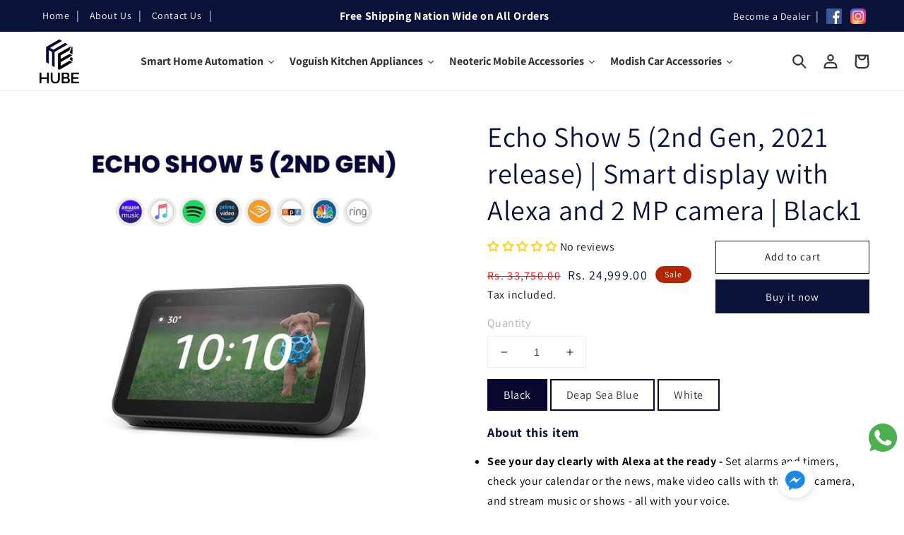

--- FILE ---
content_type: text/html; charset=utf-8
request_url: https://hubeltd.com/products/copy-of-echo-show-5-2nd-gen-2021-release-smart-display-with-alexa-and-2-mp-camera-black1
body_size: 56625
content:
<!doctype html>
<html class="no-js" lang="en">
  <head>
    <meta charset="utf-8">
    <meta http-equiv="X-UA-Compatible" content="IE=edge">
    <meta name="viewport" content="width=device-width,initial-scale=1">
    <meta name="theme-color" content="">
    <link rel="canonical" href="https://hubeltd.com/products/copy-of-echo-show-5-2nd-gen-2021-release-smart-display-with-alexa-and-2-mp-camera-black1">
    <link rel="preconnect" href="https://cdn.shopify.com" crossorigin><link rel="icon" type="image/png" href="//hubeltd.com/cdn/shop/files/Logo_Final-03_32x32.png?v=1639575873"><link rel="preconnect" href="https://fonts.shopifycdn.com" crossorigin><title>
      Echo Show 5 (2nd Gen, 2021 release) | Smart display with Alexa and 2 M
 &ndash; Hube (Pvt.) Ltd</title>

    
      <meta name="description" content="Black Deap Sea Blue White About this item See your day clearly with Alexa at the ready - Set alarms and timers, check your calendar or the news, make video calls with the 2 MP camera, and stream music or shows - all with your voice. Add Alexa to your nightstand - Ease into the day with a routine that turns compatible l">
    

    

<meta property="og:site_name" content="Hube (Pvt.) Ltd">
<meta property="og:url" content="https://hubeltd.com/products/copy-of-echo-show-5-2nd-gen-2021-release-smart-display-with-alexa-and-2-mp-camera-black1">
<meta property="og:title" content="Echo Show 5 (2nd Gen, 2021 release) | Smart display with Alexa and 2 M">
<meta property="og:type" content="product">
<meta property="og:description" content="Black Deap Sea Blue White About this item See your day clearly with Alexa at the ready - Set alarms and timers, check your calendar or the news, make video calls with the 2 MP camera, and stream music or shows - all with your voice. Add Alexa to your nightstand - Ease into the day with a routine that turns compatible l"><meta property="og:image" content="http://hubeltd.com/cdn/shop/files/1stPost_eed41f67-49f5-44ae-b0df-e5bb4f86935a.jpg?v=1687251890">
  <meta property="og:image:secure_url" content="https://hubeltd.com/cdn/shop/files/1stPost_eed41f67-49f5-44ae-b0df-e5bb4f86935a.jpg?v=1687251890">
  <meta property="og:image:width" content="1080">
  <meta property="og:image:height" content="1080"><meta property="og:price:amount" content="24,999.00">
  <meta property="og:price:currency" content="PKR"><meta name="twitter:card" content="summary_large_image">
<meta name="twitter:title" content="Echo Show 5 (2nd Gen, 2021 release) | Smart display with Alexa and 2 M">
<meta name="twitter:description" content="Black Deap Sea Blue White About this item See your day clearly with Alexa at the ready - Set alarms and timers, check your calendar or the news, make video calls with the 2 MP camera, and stream music or shows - all with your voice. Add Alexa to your nightstand - Ease into the day with a routine that turns compatible l">


    <script src="//hubeltd.com/cdn/shop/t/1/assets/global.js?v=14237263177399231171636197116" defer="defer"></script>
    <script>window.performance && window.performance.mark && window.performance.mark('shopify.content_for_header.start');</script><meta name="facebook-domain-verification" content="4fajdj813k2dr4giblul12oa4qo7tl">
<meta name="google-site-verification" content="1YJi8t9C8DtP31evu1u7sYRGCcM25bWQNLT33NRGrko">
<meta id="shopify-digital-wallet" name="shopify-digital-wallet" content="/55057711164/digital_wallets/dialog">
<link rel="alternate" type="application/json+oembed" href="https://hubeltd.com/products/copy-of-echo-show-5-2nd-gen-2021-release-smart-display-with-alexa-and-2-mp-camera-black1.oembed">
<script async="async" src="/checkouts/internal/preloads.js?locale=en-PK"></script>
<script id="shopify-features" type="application/json">{"accessToken":"34e87fc77bec30da170f47c86c2a6c3b","betas":["rich-media-storefront-analytics"],"domain":"hubeltd.com","predictiveSearch":true,"shopId":55057711164,"locale":"en"}</script>
<script>var Shopify = Shopify || {};
Shopify.shop = "thehubestore.myshopify.com";
Shopify.locale = "en";
Shopify.currency = {"active":"PKR","rate":"1.0"};
Shopify.country = "PK";
Shopify.theme = {"name":"Hube ","id":120874532924,"schema_name":"Dawn","schema_version":"2.3.0","theme_store_id":887,"role":"main"};
Shopify.theme.handle = "null";
Shopify.theme.style = {"id":null,"handle":null};
Shopify.cdnHost = "hubeltd.com/cdn";
Shopify.routes = Shopify.routes || {};
Shopify.routes.root = "/";</script>
<script type="module">!function(o){(o.Shopify=o.Shopify||{}).modules=!0}(window);</script>
<script>!function(o){function n(){var o=[];function n(){o.push(Array.prototype.slice.apply(arguments))}return n.q=o,n}var t=o.Shopify=o.Shopify||{};t.loadFeatures=n(),t.autoloadFeatures=n()}(window);</script>
<script id="shop-js-analytics" type="application/json">{"pageType":"product"}</script>
<script defer="defer" async type="module" src="//hubeltd.com/cdn/shopifycloud/shop-js/modules/v2/client.init-shop-cart-sync_C5BV16lS.en.esm.js"></script>
<script defer="defer" async type="module" src="//hubeltd.com/cdn/shopifycloud/shop-js/modules/v2/chunk.common_CygWptCX.esm.js"></script>
<script type="module">
  await import("//hubeltd.com/cdn/shopifycloud/shop-js/modules/v2/client.init-shop-cart-sync_C5BV16lS.en.esm.js");
await import("//hubeltd.com/cdn/shopifycloud/shop-js/modules/v2/chunk.common_CygWptCX.esm.js");

  window.Shopify.SignInWithShop?.initShopCartSync?.({"fedCMEnabled":true,"windoidEnabled":true});

</script>
<script>(function() {
  var isLoaded = false;
  function asyncLoad() {
    if (isLoaded) return;
    isLoaded = true;
    var urls = ["https:\/\/api.omegatheme.com\/facebook-chat\/client\/omg-fbc-custom.js?v=1640605121\u0026shop=thehubestore.myshopify.com","https:\/\/pixel.orichi.info\/Content\/orichipixel.min.js?v=638149570098664823\u0026shop=thehubestore.myshopify.com","https:\/\/fblogin.zifyapp.com\/js\/frontend\/scripttag-v1.js?shop=thehubestore.myshopify.com"];
    for (var i = 0; i < urls.length; i++) {
      var s = document.createElement('script');
      s.type = 'text/javascript';
      s.async = true;
      s.src = urls[i];
      var x = document.getElementsByTagName('script')[0];
      x.parentNode.insertBefore(s, x);
    }
  };
  if(window.attachEvent) {
    window.attachEvent('onload', asyncLoad);
  } else {
    window.addEventListener('load', asyncLoad, false);
  }
})();</script>
<script id="__st">var __st={"a":55057711164,"offset":18000,"reqid":"755664b3-5573-4f51-8c52-b59d30c80bc2-1768839378","pageurl":"hubeltd.com\/products\/copy-of-echo-show-5-2nd-gen-2021-release-smart-display-with-alexa-and-2-mp-camera-black1","u":"d724eb5ccd73","p":"product","rtyp":"product","rid":7125904752700};</script>
<script>window.ShopifyPaypalV4VisibilityTracking = true;</script>
<script id="captcha-bootstrap">!function(){'use strict';const t='contact',e='account',n='new_comment',o=[[t,t],['blogs',n],['comments',n],[t,'customer']],c=[[e,'customer_login'],[e,'guest_login'],[e,'recover_customer_password'],[e,'create_customer']],r=t=>t.map((([t,e])=>`form[action*='/${t}']:not([data-nocaptcha='true']) input[name='form_type'][value='${e}']`)).join(','),a=t=>()=>t?[...document.querySelectorAll(t)].map((t=>t.form)):[];function s(){const t=[...o],e=r(t);return a(e)}const i='password',u='form_key',d=['recaptcha-v3-token','g-recaptcha-response','h-captcha-response',i],f=()=>{try{return window.sessionStorage}catch{return}},m='__shopify_v',_=t=>t.elements[u];function p(t,e,n=!1){try{const o=window.sessionStorage,c=JSON.parse(o.getItem(e)),{data:r}=function(t){const{data:e,action:n}=t;return t[m]||n?{data:e,action:n}:{data:t,action:n}}(c);for(const[e,n]of Object.entries(r))t.elements[e]&&(t.elements[e].value=n);n&&o.removeItem(e)}catch(o){console.error('form repopulation failed',{error:o})}}const l='form_type',E='cptcha';function T(t){t.dataset[E]=!0}const w=window,h=w.document,L='Shopify',v='ce_forms',y='captcha';let A=!1;((t,e)=>{const n=(g='f06e6c50-85a8-45c8-87d0-21a2b65856fe',I='https://cdn.shopify.com/shopifycloud/storefront-forms-hcaptcha/ce_storefront_forms_captcha_hcaptcha.v1.5.2.iife.js',D={infoText:'Protected by hCaptcha',privacyText:'Privacy',termsText:'Terms'},(t,e,n)=>{const o=w[L][v],c=o.bindForm;if(c)return c(t,g,e,D).then(n);var r;o.q.push([[t,g,e,D],n]),r=I,A||(h.body.append(Object.assign(h.createElement('script'),{id:'captcha-provider',async:!0,src:r})),A=!0)});var g,I,D;w[L]=w[L]||{},w[L][v]=w[L][v]||{},w[L][v].q=[],w[L][y]=w[L][y]||{},w[L][y].protect=function(t,e){n(t,void 0,e),T(t)},Object.freeze(w[L][y]),function(t,e,n,w,h,L){const[v,y,A,g]=function(t,e,n){const i=e?o:[],u=t?c:[],d=[...i,...u],f=r(d),m=r(i),_=r(d.filter((([t,e])=>n.includes(e))));return[a(f),a(m),a(_),s()]}(w,h,L),I=t=>{const e=t.target;return e instanceof HTMLFormElement?e:e&&e.form},D=t=>v().includes(t);t.addEventListener('submit',(t=>{const e=I(t);if(!e)return;const n=D(e)&&!e.dataset.hcaptchaBound&&!e.dataset.recaptchaBound,o=_(e),c=g().includes(e)&&(!o||!o.value);(n||c)&&t.preventDefault(),c&&!n&&(function(t){try{if(!f())return;!function(t){const e=f();if(!e)return;const n=_(t);if(!n)return;const o=n.value;o&&e.removeItem(o)}(t);const e=Array.from(Array(32),(()=>Math.random().toString(36)[2])).join('');!function(t,e){_(t)||t.append(Object.assign(document.createElement('input'),{type:'hidden',name:u})),t.elements[u].value=e}(t,e),function(t,e){const n=f();if(!n)return;const o=[...t.querySelectorAll(`input[type='${i}']`)].map((({name:t})=>t)),c=[...d,...o],r={};for(const[a,s]of new FormData(t).entries())c.includes(a)||(r[a]=s);n.setItem(e,JSON.stringify({[m]:1,action:t.action,data:r}))}(t,e)}catch(e){console.error('failed to persist form',e)}}(e),e.submit())}));const S=(t,e)=>{t&&!t.dataset[E]&&(n(t,e.some((e=>e===t))),T(t))};for(const o of['focusin','change'])t.addEventListener(o,(t=>{const e=I(t);D(e)&&S(e,y())}));const B=e.get('form_key'),M=e.get(l),P=B&&M;t.addEventListener('DOMContentLoaded',(()=>{const t=y();if(P)for(const e of t)e.elements[l].value===M&&p(e,B);[...new Set([...A(),...v().filter((t=>'true'===t.dataset.shopifyCaptcha))])].forEach((e=>S(e,t)))}))}(h,new URLSearchParams(w.location.search),n,t,e,['guest_login'])})(!0,!0)}();</script>
<script integrity="sha256-4kQ18oKyAcykRKYeNunJcIwy7WH5gtpwJnB7kiuLZ1E=" data-source-attribution="shopify.loadfeatures" defer="defer" src="//hubeltd.com/cdn/shopifycloud/storefront/assets/storefront/load_feature-a0a9edcb.js" crossorigin="anonymous"></script>
<script data-source-attribution="shopify.dynamic_checkout.dynamic.init">var Shopify=Shopify||{};Shopify.PaymentButton=Shopify.PaymentButton||{isStorefrontPortableWallets:!0,init:function(){window.Shopify.PaymentButton.init=function(){};var t=document.createElement("script");t.src="https://hubeltd.com/cdn/shopifycloud/portable-wallets/latest/portable-wallets.en.js",t.type="module",document.head.appendChild(t)}};
</script>
<script data-source-attribution="shopify.dynamic_checkout.buyer_consent">
  function portableWalletsHideBuyerConsent(e){var t=document.getElementById("shopify-buyer-consent"),n=document.getElementById("shopify-subscription-policy-button");t&&n&&(t.classList.add("hidden"),t.setAttribute("aria-hidden","true"),n.removeEventListener("click",e))}function portableWalletsShowBuyerConsent(e){var t=document.getElementById("shopify-buyer-consent"),n=document.getElementById("shopify-subscription-policy-button");t&&n&&(t.classList.remove("hidden"),t.removeAttribute("aria-hidden"),n.addEventListener("click",e))}window.Shopify?.PaymentButton&&(window.Shopify.PaymentButton.hideBuyerConsent=portableWalletsHideBuyerConsent,window.Shopify.PaymentButton.showBuyerConsent=portableWalletsShowBuyerConsent);
</script>
<script>
  function portableWalletsCleanup(e){e&&e.src&&console.error("Failed to load portable wallets script "+e.src);var t=document.querySelectorAll("shopify-accelerated-checkout .shopify-payment-button__skeleton, shopify-accelerated-checkout-cart .wallet-cart-button__skeleton"),e=document.getElementById("shopify-buyer-consent");for(let e=0;e<t.length;e++)t[e].remove();e&&e.remove()}function portableWalletsNotLoadedAsModule(e){e instanceof ErrorEvent&&"string"==typeof e.message&&e.message.includes("import.meta")&&"string"==typeof e.filename&&e.filename.includes("portable-wallets")&&(window.removeEventListener("error",portableWalletsNotLoadedAsModule),window.Shopify.PaymentButton.failedToLoad=e,"loading"===document.readyState?document.addEventListener("DOMContentLoaded",window.Shopify.PaymentButton.init):window.Shopify.PaymentButton.init())}window.addEventListener("error",portableWalletsNotLoadedAsModule);
</script>

<script type="module" src="https://hubeltd.com/cdn/shopifycloud/portable-wallets/latest/portable-wallets.en.js" onError="portableWalletsCleanup(this)" crossorigin="anonymous"></script>
<script nomodule>
  document.addEventListener("DOMContentLoaded", portableWalletsCleanup);
</script>

<link id="shopify-accelerated-checkout-styles" rel="stylesheet" media="screen" href="https://hubeltd.com/cdn/shopifycloud/portable-wallets/latest/accelerated-checkout-backwards-compat.css" crossorigin="anonymous">
<style id="shopify-accelerated-checkout-cart">
        #shopify-buyer-consent {
  margin-top: 1em;
  display: inline-block;
  width: 100%;
}

#shopify-buyer-consent.hidden {
  display: none;
}

#shopify-subscription-policy-button {
  background: none;
  border: none;
  padding: 0;
  text-decoration: underline;
  font-size: inherit;
  cursor: pointer;
}

#shopify-subscription-policy-button::before {
  box-shadow: none;
}

      </style>
<script id="sections-script" data-sections="main-product,product-recommendations,header,footer" defer="defer" src="//hubeltd.com/cdn/shop/t/1/compiled_assets/scripts.js?v=2610"></script>
<script>window.performance && window.performance.mark && window.performance.mark('shopify.content_for_header.end');</script>
<script id="etsMMNavigator">
    var ETS_MM_MONEY_FORMAT = "Rs. {{amount}}";
    var ETS_MM_LINK_LIST = [{id: "main-menu", title: "Main menu", items: ["/collections/smart-home-automation","/collections/kitchen-appliances","/collections/mobile-phone-accessories","/collections/car-accessories","/pages/about-us",]},{id: "footer", title: "Footer menu", items: ["/pages/privacy-policy","/pages/refund-return-policy","/pages/warranty-repairs-policy","/pages/shipping-cancellation-policy",]},{id: "second-footer", title: "second-footer ", items: ["/pages/faqs","https://hubeltd.com/blogs/news","/pages/terms-conditions",]},{id: "415509839932-child-e39b4b4fc7eee17c299aef450327a96c-legacy-smart-home-automation", title: "Smart Home Automation", items: ["/products/smart-wifi-universal-socket","/products/smart-universal-ir-remote","/products/smart-wifi-100-speed-fan-dimmer","/products/echo-dot-5th-gen-2022-release-with-bigger-vibrant-sound-helpful-routines-and-alexa-deep-sea-blue",]},{id: "416491536444-child-477cced995c36750184cdd5cd3214527-legacy-modish-car-accessories", title: "Modish Car Accessories ", items: ["/products/handheld-car-vacuum-cleaner",]},{id: "416491503676-child-7e52719c24f6f6a8843570397a5fae29-legacy-neoteric-mobile-accessories", title: "Neoteric Mobile Accessories", items: ["/collections/power-bank","/collections/mobile-phone-accessories-smart-watch/Smart-Watch","/collections/earbuds-airpods",]},{id: "435315408956-child-debb98393a2c266a6e6d48b67ff2f956-legacy-voguish-kitchen-appliances", title: "Voguish Kitchen Appliances", items: ["/products/air-fryer",]},{id: "443494826044-child-11b1962d3280d6fdc4316cdc5f72e129-legacy-smart-watch", title: "Smart Watch", items: []},{id: "443496792124-child-0471063f862ea3812368ade78cf8c176-legacy-power-bank", title: "Power Bank", items: ["/products/3-in-1-fast-charging-power-bank","/products/10-000-mah-fast-wireless-charging-power-bank","/products/10-000-mah-fast-charging-power-bank","/products/20-000-mah-fast-charging-power-bank","/products/mini-4000-mah-qc-pd-fast-charging-power-bank-matte-black","/products/mini-4000-mah-qc-pd-fast-charging-power-bank-pearl-white",]},{id: "443497021500-child-97fc7be3d77f68eccfafde5a2e6216e4-legacy-earbuds-airpods", title: "Earbuds / Airpods", items: []},{id: "customer-account-main-menu", title: "Customer account main menu", items: ["/","https://shopify.com/55057711164/account/orders?locale=en&region_country=PK",]},];
</script>
<script type="text/javascript">
    var ETS_MM_CART_ITEM_COUNT = 0;
</script>

<script src="//hubeltd.com/cdn/shop/t/1/assets/ets_mm_config.js?v=2668932707987773291640599057" type="text/javascript"></script>



    <style data-shopify>
      @font-face {
  font-family: Assistant;
  font-weight: 400;
  font-style: normal;
  font-display: swap;
  src: url("//hubeltd.com/cdn/fonts/assistant/assistant_n4.9120912a469cad1cc292572851508ca49d12e768.woff2") format("woff2"),
       url("//hubeltd.com/cdn/fonts/assistant/assistant_n4.6e9875ce64e0fefcd3f4446b7ec9036b3ddd2985.woff") format("woff");
}

      @font-face {
  font-family: Assistant;
  font-weight: 700;
  font-style: normal;
  font-display: swap;
  src: url("//hubeltd.com/cdn/fonts/assistant/assistant_n7.bf44452348ec8b8efa3aa3068825305886b1c83c.woff2") format("woff2"),
       url("//hubeltd.com/cdn/fonts/assistant/assistant_n7.0c887fee83f6b3bda822f1150b912c72da0f7b64.woff") format("woff");
}

      
      
      @font-face {
  font-family: Assistant;
  font-weight: 400;
  font-style: normal;
  font-display: swap;
  src: url("//hubeltd.com/cdn/fonts/assistant/assistant_n4.9120912a469cad1cc292572851508ca49d12e768.woff2") format("woff2"),
       url("//hubeltd.com/cdn/fonts/assistant/assistant_n4.6e9875ce64e0fefcd3f4446b7ec9036b3ddd2985.woff") format("woff");
}


      :root {
        --font-body-family: Assistant, sans-serif;
        --font-body-style: normal;
        --font-body-weight: 400;

        --font-heading-family: Assistant, sans-serif;
        --font-heading-style: normal;
        --font-heading-weight: 400;

        --font-body-scale: 1.0;
        --font-heading-scale: 1.0;

        --color-base-text: 18, 18, 18;
        --color-base-background-1: 255, 255, 255;
        --color-base-background-2: 243, 243, 243;
        --color-base-solid-button-labels: 255, 255, 255;
        --color-base-outline-button-labels: 18, 18, 18;
        --color-base-accent-1: 18, 18, 18;
        --color-base-accent-2: 51, 79, 180;
        --payment-terms-background-color: #FFFFFF;

        --gradient-base-background-1: #FFFFFF;
        --gradient-base-background-2: #F3F3F3;
        --gradient-base-accent-1: #121212;
        --gradient-base-accent-2: #334FB4;

        --page-width: 160rem;
        --page-width-margin: 2rem;
      }

      *,
      *::before,
      *::after {
        box-sizing: inherit;
      }

      html {
        box-sizing: border-box;
        font-size: calc(var(--font-body-scale) * 62.5%);
        height: 100%;
      }

      body {
        display: grid;
        grid-template-rows: auto auto 1fr auto;
        grid-template-columns: 100%;
        min-height: 100%;
        margin: 0;
        font-size: 1.5rem;
        letter-spacing: 0.06rem;
        line-height: calc(1 + 0.8 / var(--font-body-scale));
        font-family: var(--font-body-family);
        font-style: var(--font-body-style);
        font-weight: var(--font-body-weight);
      }

      @media screen and (min-width: 750px) {
        body {
          font-size: 1.6rem;
        }
      }
    </style>

    <link href="//hubeltd.com/cdn/shop/t/1/assets/base.css?v=32502084975948287301660914439" rel="stylesheet" type="text/css" media="all" />
     <link href="//hubeltd.com/cdn/shop/t/1/assets/custom-style.css?v=19895464296202203651668278370" rel="stylesheet" type="text/css" media="all" />
<link rel="preload" as="font" href="//hubeltd.com/cdn/fonts/assistant/assistant_n4.9120912a469cad1cc292572851508ca49d12e768.woff2" type="font/woff2" crossorigin><link rel="preload" as="font" href="//hubeltd.com/cdn/fonts/assistant/assistant_n4.9120912a469cad1cc292572851508ca49d12e768.woff2" type="font/woff2" crossorigin><link rel="stylesheet" href="//hubeltd.com/cdn/shop/t/1/assets/component-predictive-search.css?v=10425135875555615991636197113" media="print" onload="this.media='all'"><script>document.documentElement.className = document.documentElement.className.replace('no-js', 'js');</script>
     <script type="text/javascript" src="//code.jquery.com/jquery-1.11.0.min.js"></script>
    <script type="text/javascript" src="//code.jquery.com/jquery-migrate-1.2.1.min.js"></script>
    <script type="text/javascript" src="//cdn.jsdelivr.net/jquery.slick/1.3.11/slick.min.js"></script>

  	<meta property="orichi:tags" content="">   <meta property="orichi:product" content="7125904752700">	<meta property="orichi:product_type" content="">	<meta property="orichi:collections" content="263901184060, 262825181244, "><script type="text/javascript" async="" src="https://pixel.orichi.info/Content/orichipixel.min.js?v=638150035798434460"></script>
  









  <script>
  $(window).load(function() {
    $(".loaderGIF").remove();
  });
  </script>
      <!-- Google tag (gtag.js) -->
  <script async src="https://www.googletagmanager.com/gtag/js?id=UA-241425801-1"></script>
  <script>
    window.dataLayer = window.dataLayer || [];
    function gtag(){dataLayer.push(arguments);}
    gtag('js', new Date());
  
    gtag('config', 'UA-241425801-1');
  </script>
<!-- BEGIN app block: shopify://apps/judge-me-reviews/blocks/judgeme_core/61ccd3b1-a9f2-4160-9fe9-4fec8413e5d8 --><!-- Start of Judge.me Core -->






<link rel="dns-prefetch" href="https://cdnwidget.judge.me">
<link rel="dns-prefetch" href="https://cdn.judge.me">
<link rel="dns-prefetch" href="https://cdn1.judge.me">
<link rel="dns-prefetch" href="https://api.judge.me">

<script data-cfasync='false' class='jdgm-settings-script'>window.jdgmSettings={"pagination":5,"disable_web_reviews":false,"badge_no_review_text":"No reviews","badge_n_reviews_text":"{{ n }} review/reviews","badge_star_color":"#FCD024","hide_badge_preview_if_no_reviews":false,"badge_hide_text":false,"enforce_center_preview_badge":false,"widget_title":"Customer Reviews","widget_open_form_text":"Write a review","widget_close_form_text":"Cancel review","widget_refresh_page_text":"Refresh page","widget_summary_text":"Based on {{ number_of_reviews }} review/reviews","widget_no_review_text":"Be the first to write a review","widget_name_field_text":"Display name","widget_verified_name_field_text":"Verified Name (public)","widget_name_placeholder_text":"Display name","widget_required_field_error_text":"This field is required.","widget_email_field_text":"Email address","widget_verified_email_field_text":"Verified Email (private, can not be edited)","widget_email_placeholder_text":"Your email address","widget_email_field_error_text":"Please enter a valid email address.","widget_rating_field_text":"Rating","widget_review_title_field_text":"Review Title","widget_review_title_placeholder_text":"Give your review a title","widget_review_body_field_text":"Review content","widget_review_body_placeholder_text":"Start writing here...","widget_pictures_field_text":"Picture/Video (optional)","widget_submit_review_text":"Submit Review","widget_submit_verified_review_text":"Submit Verified Review","widget_submit_success_msg_with_auto_publish":"Thank you! Please refresh the page in a few moments to see your review. You can remove or edit your review by logging into \u003ca href='https://judge.me/login' target='_blank' rel='nofollow noopener'\u003eJudge.me\u003c/a\u003e","widget_submit_success_msg_no_auto_publish":"Thank you! Your review will be published as soon as it is approved by the shop admin. You can remove or edit your review by logging into \u003ca href='https://judge.me/login' target='_blank' rel='nofollow noopener'\u003eJudge.me\u003c/a\u003e","widget_show_default_reviews_out_of_total_text":"Showing {{ n_reviews_shown }} out of {{ n_reviews }} reviews.","widget_show_all_link_text":"Show all","widget_show_less_link_text":"Show less","widget_author_said_text":"{{ reviewer_name }} said:","widget_days_text":"{{ n }} days ago","widget_weeks_text":"{{ n }} week/weeks ago","widget_months_text":"{{ n }} month/months ago","widget_years_text":"{{ n }} year/years ago","widget_yesterday_text":"Yesterday","widget_today_text":"Today","widget_replied_text":"\u003e\u003e {{ shop_name }} replied:","widget_read_more_text":"Read more","widget_reviewer_name_as_initial":"","widget_rating_filter_color":"#fbcd0a","widget_rating_filter_see_all_text":"See all reviews","widget_sorting_most_recent_text":"Most Recent","widget_sorting_highest_rating_text":"Highest Rating","widget_sorting_lowest_rating_text":"Lowest Rating","widget_sorting_with_pictures_text":"Only Pictures","widget_sorting_most_helpful_text":"Most Helpful","widget_open_question_form_text":"Ask a question","widget_reviews_subtab_text":"Reviews","widget_questions_subtab_text":"Questions","widget_question_label_text":"Question","widget_answer_label_text":"Answer","widget_question_placeholder_text":"Write your question here","widget_submit_question_text":"Submit Question","widget_question_submit_success_text":"Thank you for your question! We will notify you once it gets answered.","widget_star_color":"#FCD026","verified_badge_text":"Verified","verified_badge_bg_color":"","verified_badge_text_color":"","verified_badge_placement":"left-of-reviewer-name","widget_review_max_height":"","widget_hide_border":false,"widget_social_share":false,"widget_thumb":false,"widget_review_location_show":false,"widget_location_format":"","all_reviews_include_out_of_store_products":true,"all_reviews_out_of_store_text":"(out of store)","all_reviews_pagination":100,"all_reviews_product_name_prefix_text":"about","enable_review_pictures":true,"enable_question_anwser":false,"widget_theme":"default","review_date_format":"mm/dd/yyyy","default_sort_method":"most-recent","widget_product_reviews_subtab_text":"Product Reviews","widget_shop_reviews_subtab_text":"Shop Reviews","widget_other_products_reviews_text":"Reviews for other products","widget_store_reviews_subtab_text":"Store reviews","widget_no_store_reviews_text":"This store hasn't received any reviews yet","widget_web_restriction_product_reviews_text":"This product hasn't received any reviews yet","widget_no_items_text":"No items found","widget_show_more_text":"Show more","widget_write_a_store_review_text":"Write a Store Review","widget_other_languages_heading":"Reviews in Other Languages","widget_translate_review_text":"Translate review to {{ language }}","widget_translating_review_text":"Translating...","widget_show_original_translation_text":"Show original ({{ language }})","widget_translate_review_failed_text":"Review couldn't be translated.","widget_translate_review_retry_text":"Retry","widget_translate_review_try_again_later_text":"Try again later","show_product_url_for_grouped_product":false,"widget_sorting_pictures_first_text":"Pictures First","show_pictures_on_all_rev_page_mobile":false,"show_pictures_on_all_rev_page_desktop":false,"floating_tab_hide_mobile_install_preference":false,"floating_tab_button_name":"★ Reviews","floating_tab_title":"Let customers speak for us","floating_tab_button_color":"","floating_tab_button_background_color":"","floating_tab_url":"","floating_tab_url_enabled":false,"floating_tab_tab_style":"text","all_reviews_text_badge_text":"Customers rate us {{ shop.metafields.judgeme.all_reviews_rating | round: 1 }}/5 based on {{ shop.metafields.judgeme.all_reviews_count }} reviews.","all_reviews_text_badge_text_branded_style":"{{ shop.metafields.judgeme.all_reviews_rating | round: 1 }} out of 5 stars based on {{ shop.metafields.judgeme.all_reviews_count }} reviews","is_all_reviews_text_badge_a_link":false,"show_stars_for_all_reviews_text_badge":false,"all_reviews_text_badge_url":"","all_reviews_text_style":"branded","all_reviews_text_color_style":"judgeme_brand_color","all_reviews_text_color":"#108474","all_reviews_text_show_jm_brand":false,"featured_carousel_show_header":true,"featured_carousel_title":"Let customers speak for us","testimonials_carousel_title":"Customers are saying","videos_carousel_title":"Real customer stories","cards_carousel_title":"Customers are saying","featured_carousel_count_text":"from {{ n }} reviews","featured_carousel_add_link_to_all_reviews_page":false,"featured_carousel_url":"","featured_carousel_show_images":true,"featured_carousel_autoslide_interval":5,"featured_carousel_arrows_on_the_sides":false,"featured_carousel_height":250,"featured_carousel_width":100,"featured_carousel_image_size":0,"featured_carousel_image_height":250,"featured_carousel_arrow_color":"#eeeeee","verified_count_badge_style":"branded","verified_count_badge_orientation":"horizontal","verified_count_badge_color_style":"judgeme_brand_color","verified_count_badge_color":"#108474","is_verified_count_badge_a_link":false,"verified_count_badge_url":"","verified_count_badge_show_jm_brand":true,"widget_rating_preset_default":5,"widget_first_sub_tab":"product-reviews","widget_show_histogram":true,"widget_histogram_use_custom_color":false,"widget_pagination_use_custom_color":false,"widget_star_use_custom_color":false,"widget_verified_badge_use_custom_color":false,"widget_write_review_use_custom_color":false,"picture_reminder_submit_button":"Upload Pictures","enable_review_videos":false,"mute_video_by_default":false,"widget_sorting_videos_first_text":"Videos First","widget_review_pending_text":"Pending","featured_carousel_items_for_large_screen":3,"social_share_options_order":"Facebook,Twitter","remove_microdata_snippet":true,"disable_json_ld":false,"enable_json_ld_products":false,"preview_badge_show_question_text":false,"preview_badge_no_question_text":"No questions","preview_badge_n_question_text":"{{ number_of_questions }} question/questions","qa_badge_show_icon":false,"qa_badge_position":"same-row","remove_judgeme_branding":false,"widget_add_search_bar":false,"widget_search_bar_placeholder":"Search","widget_sorting_verified_only_text":"Verified only","featured_carousel_theme":"aligned","featured_carousel_show_rating":true,"featured_carousel_show_title":true,"featured_carousel_show_body":true,"featured_carousel_show_date":true,"featured_carousel_show_reviewer":true,"featured_carousel_show_product":true,"featured_carousel_header_background_color":"#108474","featured_carousel_header_text_color":"#ffffff","featured_carousel_name_product_separator":"reviewed","featured_carousel_full_star_background":"#108474","featured_carousel_empty_star_background":"#dadada","featured_carousel_vertical_theme_background":"#f9fafb","featured_carousel_verified_badge_enable":true,"featured_carousel_verified_badge_color":"#108474","featured_carousel_border_style":"round","featured_carousel_review_line_length_limit":3,"featured_carousel_more_reviews_button_text":"Read more reviews","featured_carousel_view_product_button_text":"View product","all_reviews_page_load_reviews_on":"scroll","all_reviews_page_load_more_text":"Load More Reviews","disable_fb_tab_reviews":false,"enable_ajax_cdn_cache":false,"widget_advanced_speed_features":5,"widget_public_name_text":"displayed publicly like","default_reviewer_name":"John Smith","default_reviewer_name_has_non_latin":true,"widget_reviewer_anonymous":"Anonymous","medals_widget_title":"Judge.me Review Medals","medals_widget_background_color":"#f9fafb","medals_widget_position":"footer_all_pages","medals_widget_border_color":"#f9fafb","medals_widget_verified_text_position":"left","medals_widget_use_monochromatic_version":false,"medals_widget_elements_color":"#108474","show_reviewer_avatar":true,"widget_invalid_yt_video_url_error_text":"Not a YouTube video URL","widget_max_length_field_error_text":"Please enter no more than {0} characters.","widget_show_country_flag":false,"widget_show_collected_via_shop_app":true,"widget_verified_by_shop_badge_style":"light","widget_verified_by_shop_text":"Verified by Shop","widget_show_photo_gallery":true,"widget_load_with_code_splitting":true,"widget_ugc_install_preference":false,"widget_ugc_title":"Made by us, Shared by you","widget_ugc_subtitle":"Tag us to see your picture featured in our page","widget_ugc_arrows_color":"#ffffff","widget_ugc_primary_button_text":"Buy Now","widget_ugc_primary_button_background_color":"#108474","widget_ugc_primary_button_text_color":"#ffffff","widget_ugc_primary_button_border_width":"0","widget_ugc_primary_button_border_style":"none","widget_ugc_primary_button_border_color":"#108474","widget_ugc_primary_button_border_radius":"25","widget_ugc_secondary_button_text":"Load More","widget_ugc_secondary_button_background_color":"#ffffff","widget_ugc_secondary_button_text_color":"#108474","widget_ugc_secondary_button_border_width":"2","widget_ugc_secondary_button_border_style":"solid","widget_ugc_secondary_button_border_color":"#108474","widget_ugc_secondary_button_border_radius":"25","widget_ugc_reviews_button_text":"View Reviews","widget_ugc_reviews_button_background_color":"#ffffff","widget_ugc_reviews_button_text_color":"#108474","widget_ugc_reviews_button_border_width":"2","widget_ugc_reviews_button_border_style":"solid","widget_ugc_reviews_button_border_color":"#108474","widget_ugc_reviews_button_border_radius":"25","widget_ugc_reviews_button_link_to":"judgeme-reviews-page","widget_ugc_show_post_date":true,"widget_ugc_max_width":"800","widget_rating_metafield_value_type":true,"widget_primary_color":"#060531","widget_enable_secondary_color":false,"widget_secondary_color":"#edf5f5","widget_summary_average_rating_text":"{{ average_rating }} out of 5","widget_media_grid_title":"Customer photos \u0026 videos","widget_media_grid_see_more_text":"See more","widget_round_style":false,"widget_show_product_medals":true,"widget_verified_by_judgeme_text":"Verified by Judge.me","widget_show_store_medals":true,"widget_verified_by_judgeme_text_in_store_medals":"Verified by Judge.me","widget_media_field_exceed_quantity_message":"Sorry, we can only accept {{ max_media }} for one review.","widget_media_field_exceed_limit_message":"{{ file_name }} is too large, please select a {{ media_type }} less than {{ size_limit }}MB.","widget_review_submitted_text":"Review Submitted!","widget_question_submitted_text":"Question Submitted!","widget_close_form_text_question":"Cancel","widget_write_your_answer_here_text":"Write your answer here","widget_enabled_branded_link":true,"widget_show_collected_by_judgeme":false,"widget_reviewer_name_color":"","widget_write_review_text_color":"","widget_write_review_bg_color":"","widget_collected_by_judgeme_text":"collected by Hube Pvt. Ltd.","widget_pagination_type":"standard","widget_load_more_text":"Load More","widget_load_more_color":"#108474","widget_full_review_text":"Full Review","widget_read_more_reviews_text":"Read More Reviews","widget_read_questions_text":"Read Questions","widget_questions_and_answers_text":"Questions \u0026 Answers","widget_verified_by_text":"Verified by","widget_verified_text":"Verified","widget_number_of_reviews_text":"{{ number_of_reviews }} reviews","widget_back_button_text":"Back","widget_next_button_text":"Next","widget_custom_forms_filter_button":"Filters","custom_forms_style":"horizontal","widget_show_review_information":false,"how_reviews_are_collected":"How reviews are collected?","widget_show_review_keywords":false,"widget_gdpr_statement":"How we use your data: We'll only contact you about the review you left, and only if necessary. By submitting your review, you agree to Judge.me's \u003ca href='https://judge.me/terms' target='_blank' rel='nofollow noopener'\u003eterms\u003c/a\u003e, \u003ca href='https://judge.me/privacy' target='_blank' rel='nofollow noopener'\u003eprivacy\u003c/a\u003e and \u003ca href='https://judge.me/content-policy' target='_blank' rel='nofollow noopener'\u003econtent\u003c/a\u003e policies.","widget_multilingual_sorting_enabled":false,"widget_translate_review_content_enabled":false,"widget_translate_review_content_method":"manual","popup_widget_review_selection":"automatically_with_pictures","popup_widget_round_border_style":true,"popup_widget_show_title":true,"popup_widget_show_body":true,"popup_widget_show_reviewer":false,"popup_widget_show_product":true,"popup_widget_show_pictures":true,"popup_widget_use_review_picture":true,"popup_widget_show_on_home_page":true,"popup_widget_show_on_product_page":true,"popup_widget_show_on_collection_page":true,"popup_widget_show_on_cart_page":true,"popup_widget_position":"bottom_left","popup_widget_first_review_delay":5,"popup_widget_duration":5,"popup_widget_interval":5,"popup_widget_review_count":5,"popup_widget_hide_on_mobile":true,"review_snippet_widget_round_border_style":true,"review_snippet_widget_card_color":"#FFFFFF","review_snippet_widget_slider_arrows_background_color":"#FFFFFF","review_snippet_widget_slider_arrows_color":"#000000","review_snippet_widget_star_color":"#108474","show_product_variant":false,"all_reviews_product_variant_label_text":"Variant: ","widget_show_verified_branding":true,"widget_ai_summary_title":"Customers say","widget_ai_summary_disclaimer":"AI-powered review summary based on recent customer reviews","widget_show_ai_summary":false,"widget_show_ai_summary_bg":false,"widget_show_review_title_input":false,"redirect_reviewers_invited_via_email":"external_form","request_store_review_after_product_review":true,"request_review_other_products_in_order":false,"review_form_color_scheme":"custom","review_form_corner_style":"square","review_form_star_color":"#FCD024","review_form_text_color":"#333333","review_form_background_color":"#ffffff","review_form_field_background_color":"#fafafa","review_form_button_color":{},"review_form_button_text_color":"#ffffff","review_form_modal_overlay_color":"#000000","review_content_screen_title_text":"How would you rate this product?","review_content_introduction_text":"We would love it if you would share a bit about your experience.","store_review_form_title_text":"How would you rate this store?","store_review_form_introduction_text":"We would love it if you would share a bit about your experience.","show_review_guidance_text":true,"one_star_review_guidance_text":"Poor","five_star_review_guidance_text":"Great","customer_information_screen_title_text":"About you","customer_information_introduction_text":"Please tell us more about you.","custom_questions_screen_title_text":"Your experience in more detail","custom_questions_introduction_text":"Here are a few questions to help us understand more about your experience.","review_submitted_screen_title_text":"Thanks for your review!","review_submitted_screen_thank_you_text":"We are processing it and it will appear on the store soon.","review_submitted_screen_email_verification_text":"Please confirm your email by clicking the link we just sent you. This helps us keep reviews authentic.","review_submitted_request_store_review_text":"Would you like to share your experience of shopping with us?","review_submitted_review_other_products_text":"Would you like to review these products?","store_review_screen_title_text":"Would you like to share your experience of shopping with us?","store_review_introduction_text":"We value your feedback and use it to improve. Please share any thoughts or suggestions you have.","reviewer_media_screen_title_picture_text":"Share a picture","reviewer_media_introduction_picture_text":"Upload a photo to support your review.","reviewer_media_screen_title_video_text":"Share a video","reviewer_media_introduction_video_text":"Upload a video to support your review.","reviewer_media_screen_title_picture_or_video_text":"Share a picture or video","reviewer_media_introduction_picture_or_video_text":"Upload a photo or video to support your review.","reviewer_media_youtube_url_text":"Paste your Youtube URL here","advanced_settings_next_step_button_text":"Next","advanced_settings_close_review_button_text":"Close","modal_write_review_flow":true,"write_review_flow_required_text":"Required","write_review_flow_privacy_message_text":"We respect your privacy.","write_review_flow_anonymous_text":"Post review as anonymous","write_review_flow_visibility_text":"This won't be visible to other customers.","write_review_flow_multiple_selection_help_text":"Select as many as you like","write_review_flow_single_selection_help_text":"Select one option","write_review_flow_required_field_error_text":"This field is required","write_review_flow_invalid_email_error_text":"Please enter a valid email address","write_review_flow_max_length_error_text":"Max. {{ max_length }} characters.","write_review_flow_media_upload_text":"\u003cb\u003eClick to upload\u003c/b\u003e or drag and drop","write_review_flow_gdpr_statement":"We'll only contact you about your review if necessary. By submitting your review, you agree to our \u003ca href='https://judge.me/terms' target='_blank' rel='nofollow noopener'\u003eterms and conditions\u003c/a\u003e and \u003ca href='https://judge.me/privacy' target='_blank' rel='nofollow noopener'\u003eprivacy policy\u003c/a\u003e.","rating_only_reviews_enabled":false,"show_negative_reviews_help_screen":false,"new_review_flow_help_screen_rating_threshold":3,"negative_review_resolution_screen_title_text":"Tell us more","negative_review_resolution_text":"Your experience matters to us. If there were issues with your purchase, we're here to help. Feel free to reach out to us, we'd love the opportunity to make things right.","negative_review_resolution_button_text":"Contact us","negative_review_resolution_proceed_with_review_text":"Leave a review","negative_review_resolution_subject":"Issue with purchase from {{ shop_name }}.{{ order_name }}","preview_badge_collection_page_install_status":false,"widget_review_custom_css":"","preview_badge_custom_css":"","preview_badge_stars_count":"5-stars","featured_carousel_custom_css":"","floating_tab_custom_css":"","all_reviews_widget_custom_css":"","medals_widget_custom_css":"","verified_badge_custom_css":"","all_reviews_text_custom_css":"","transparency_badges_collected_via_store_invite":false,"transparency_badges_from_another_provider":false,"transparency_badges_collected_from_store_visitor":false,"transparency_badges_collected_by_verified_review_provider":false,"transparency_badges_earned_reward":false,"transparency_badges_collected_via_store_invite_text":"Review collected via store invitation","transparency_badges_from_another_provider_text":"Review collected from another provider","transparency_badges_collected_from_store_visitor_text":"Review collected from a store visitor","transparency_badges_written_in_google_text":"Review written in Google","transparency_badges_written_in_etsy_text":"Review written in Etsy","transparency_badges_written_in_shop_app_text":"Review written in Shop App","transparency_badges_earned_reward_text":"Review earned a reward for future purchase","product_review_widget_per_page":10,"widget_store_review_label_text":"Review about the store","checkout_comment_extension_title_on_product_page":"Customer Comments","checkout_comment_extension_num_latest_comment_show":5,"checkout_comment_extension_format":"name_and_timestamp","checkout_comment_customer_name":"last_initial","checkout_comment_comment_notification":true,"preview_badge_collection_page_install_preference":false,"preview_badge_home_page_install_preference":false,"preview_badge_product_page_install_preference":false,"review_widget_install_preference":"","review_carousel_install_preference":false,"floating_reviews_tab_install_preference":"none","verified_reviews_count_badge_install_preference":false,"all_reviews_text_install_preference":false,"review_widget_best_location":false,"judgeme_medals_install_preference":false,"review_widget_revamp_enabled":false,"review_widget_qna_enabled":false,"review_widget_header_theme":"minimal","review_widget_widget_title_enabled":true,"review_widget_header_text_size":"medium","review_widget_header_text_weight":"regular","review_widget_average_rating_style":"compact","review_widget_bar_chart_enabled":true,"review_widget_bar_chart_type":"numbers","review_widget_bar_chart_style":"standard","review_widget_expanded_media_gallery_enabled":false,"review_widget_reviews_section_theme":"standard","review_widget_image_style":"thumbnails","review_widget_review_image_ratio":"square","review_widget_stars_size":"medium","review_widget_verified_badge":"standard_text","review_widget_review_title_text_size":"medium","review_widget_review_text_size":"medium","review_widget_review_text_length":"medium","review_widget_number_of_columns_desktop":3,"review_widget_carousel_transition_speed":5,"review_widget_custom_questions_answers_display":"always","review_widget_button_text_color":"#FFFFFF","review_widget_text_color":"#000000","review_widget_lighter_text_color":"#7B7B7B","review_widget_corner_styling":"soft","review_widget_review_word_singular":"review","review_widget_review_word_plural":"reviews","review_widget_voting_label":"Helpful?","review_widget_shop_reply_label":"Reply from {{ shop_name }}:","review_widget_filters_title":"Filters","qna_widget_question_word_singular":"Question","qna_widget_question_word_plural":"Questions","qna_widget_answer_reply_label":"Answer from {{ answerer_name }}:","qna_content_screen_title_text":"Ask a question about this product","qna_widget_question_required_field_error_text":"Please enter your question.","qna_widget_flow_gdpr_statement":"We'll only contact you about your question if necessary. By submitting your question, you agree to our \u003ca href='https://judge.me/terms' target='_blank' rel='nofollow noopener'\u003eterms and conditions\u003c/a\u003e and \u003ca href='https://judge.me/privacy' target='_blank' rel='nofollow noopener'\u003eprivacy policy\u003c/a\u003e.","qna_widget_question_submitted_text":"Thanks for your question!","qna_widget_close_form_text_question":"Close","qna_widget_question_submit_success_text":"We’ll notify you by email when your question is answered.","all_reviews_widget_v2025_enabled":false,"all_reviews_widget_v2025_header_theme":"default","all_reviews_widget_v2025_widget_title_enabled":true,"all_reviews_widget_v2025_header_text_size":"medium","all_reviews_widget_v2025_header_text_weight":"regular","all_reviews_widget_v2025_average_rating_style":"compact","all_reviews_widget_v2025_bar_chart_enabled":true,"all_reviews_widget_v2025_bar_chart_type":"numbers","all_reviews_widget_v2025_bar_chart_style":"standard","all_reviews_widget_v2025_expanded_media_gallery_enabled":false,"all_reviews_widget_v2025_show_store_medals":true,"all_reviews_widget_v2025_show_photo_gallery":true,"all_reviews_widget_v2025_show_review_keywords":false,"all_reviews_widget_v2025_show_ai_summary":false,"all_reviews_widget_v2025_show_ai_summary_bg":false,"all_reviews_widget_v2025_add_search_bar":false,"all_reviews_widget_v2025_default_sort_method":"most-recent","all_reviews_widget_v2025_reviews_per_page":10,"all_reviews_widget_v2025_reviews_section_theme":"default","all_reviews_widget_v2025_image_style":"thumbnails","all_reviews_widget_v2025_review_image_ratio":"square","all_reviews_widget_v2025_stars_size":"medium","all_reviews_widget_v2025_verified_badge":"bold_badge","all_reviews_widget_v2025_review_title_text_size":"medium","all_reviews_widget_v2025_review_text_size":"medium","all_reviews_widget_v2025_review_text_length":"medium","all_reviews_widget_v2025_number_of_columns_desktop":3,"all_reviews_widget_v2025_carousel_transition_speed":5,"all_reviews_widget_v2025_custom_questions_answers_display":"always","all_reviews_widget_v2025_show_product_variant":false,"all_reviews_widget_v2025_show_reviewer_avatar":true,"all_reviews_widget_v2025_reviewer_name_as_initial":"","all_reviews_widget_v2025_review_location_show":false,"all_reviews_widget_v2025_location_format":"","all_reviews_widget_v2025_show_country_flag":false,"all_reviews_widget_v2025_verified_by_shop_badge_style":"light","all_reviews_widget_v2025_social_share":false,"all_reviews_widget_v2025_social_share_options_order":"Facebook,Twitter,LinkedIn,Pinterest","all_reviews_widget_v2025_pagination_type":"standard","all_reviews_widget_v2025_button_text_color":"#FFFFFF","all_reviews_widget_v2025_text_color":"#000000","all_reviews_widget_v2025_lighter_text_color":"#7B7B7B","all_reviews_widget_v2025_corner_styling":"soft","all_reviews_widget_v2025_title":"Customer reviews","all_reviews_widget_v2025_ai_summary_title":"Customers say about this store","all_reviews_widget_v2025_no_review_text":"Be the first to write a review","platform":"shopify","branding_url":"https://app.judge.me/reviews","branding_text":"Powered by Judge.me","locale":"en","reply_name":"Hube (Pvt.) Ltd","widget_version":"3.0","footer":true,"autopublish":false,"review_dates":true,"enable_custom_form":false,"shop_locale":"en","enable_multi_locales_translations":false,"show_review_title_input":false,"review_verification_email_status":"always","can_be_branded":false,"reply_name_text":"Hube (Pvt.) Ltd"};</script> <style class='jdgm-settings-style'>.jdgm-xx{left:0}:root{--jdgm-primary-color: #060531;--jdgm-secondary-color: rgba(6,5,49,0.1);--jdgm-star-color: #FCD026;--jdgm-write-review-text-color: white;--jdgm-write-review-bg-color: #060531;--jdgm-paginate-color: #060531;--jdgm-border-radius: 0;--jdgm-reviewer-name-color: #060531}.jdgm-histogram__bar-content{background-color:#060531}.jdgm-rev[data-verified-buyer=true] .jdgm-rev__icon.jdgm-rev__icon:after,.jdgm-rev__buyer-badge.jdgm-rev__buyer-badge{color:white;background-color:#060531}.jdgm-review-widget--small .jdgm-gallery.jdgm-gallery .jdgm-gallery__thumbnail-link:nth-child(8) .jdgm-gallery__thumbnail-wrapper.jdgm-gallery__thumbnail-wrapper:before{content:"See more"}@media only screen and (min-width: 768px){.jdgm-gallery.jdgm-gallery .jdgm-gallery__thumbnail-link:nth-child(8) .jdgm-gallery__thumbnail-wrapper.jdgm-gallery__thumbnail-wrapper:before{content:"See more"}}.jdgm-preview-badge .jdgm-star.jdgm-star{color:#FCD024}.jdgm-author-all-initials{display:none !important}.jdgm-author-last-initial{display:none !important}.jdgm-rev-widg__title{visibility:hidden}.jdgm-rev-widg__summary-text{visibility:hidden}.jdgm-prev-badge__text{visibility:hidden}.jdgm-rev__prod-link-prefix:before{content:'about'}.jdgm-rev__variant-label:before{content:'Variant: '}.jdgm-rev__out-of-store-text:before{content:'(out of store)'}@media only screen and (min-width: 768px){.jdgm-rev__pics .jdgm-rev_all-rev-page-picture-separator,.jdgm-rev__pics .jdgm-rev__product-picture{display:none}}@media only screen and (max-width: 768px){.jdgm-rev__pics .jdgm-rev_all-rev-page-picture-separator,.jdgm-rev__pics .jdgm-rev__product-picture{display:none}}.jdgm-preview-badge[data-template="product"]{display:none !important}.jdgm-preview-badge[data-template="collection"]{display:none !important}.jdgm-preview-badge[data-template="index"]{display:none !important}.jdgm-review-widget[data-from-snippet="true"]{display:none !important}.jdgm-verified-count-badget[data-from-snippet="true"]{display:none !important}.jdgm-carousel-wrapper[data-from-snippet="true"]{display:none !important}.jdgm-all-reviews-text[data-from-snippet="true"]{display:none !important}.jdgm-medals-section[data-from-snippet="true"]{display:none !important}.jdgm-ugc-media-wrapper[data-from-snippet="true"]{display:none !important}.jdgm-rev__transparency-badge[data-badge-type="review_collected_via_store_invitation"]{display:none !important}.jdgm-rev__transparency-badge[data-badge-type="review_collected_from_another_provider"]{display:none !important}.jdgm-rev__transparency-badge[data-badge-type="review_collected_from_store_visitor"]{display:none !important}.jdgm-rev__transparency-badge[data-badge-type="review_written_in_etsy"]{display:none !important}.jdgm-rev__transparency-badge[data-badge-type="review_written_in_google_business"]{display:none !important}.jdgm-rev__transparency-badge[data-badge-type="review_written_in_shop_app"]{display:none !important}.jdgm-rev__transparency-badge[data-badge-type="review_earned_for_future_purchase"]{display:none !important}.jdgm-review-snippet-widget .jdgm-rev-snippet-widget__cards-container .jdgm-rev-snippet-card{border-radius:8px;background:#fff}.jdgm-review-snippet-widget .jdgm-rev-snippet-widget__cards-container .jdgm-rev-snippet-card__rev-rating .jdgm-star{color:#108474}.jdgm-review-snippet-widget .jdgm-rev-snippet-widget__prev-btn,.jdgm-review-snippet-widget .jdgm-rev-snippet-widget__next-btn{border-radius:50%;background:#fff}.jdgm-review-snippet-widget .jdgm-rev-snippet-widget__prev-btn>svg,.jdgm-review-snippet-widget .jdgm-rev-snippet-widget__next-btn>svg{fill:#000}.jdgm-full-rev-modal.rev-snippet-widget .jm-mfp-container .jm-mfp-content,.jdgm-full-rev-modal.rev-snippet-widget .jm-mfp-container .jdgm-full-rev__icon,.jdgm-full-rev-modal.rev-snippet-widget .jm-mfp-container .jdgm-full-rev__pic-img,.jdgm-full-rev-modal.rev-snippet-widget .jm-mfp-container .jdgm-full-rev__reply{border-radius:8px}.jdgm-full-rev-modal.rev-snippet-widget .jm-mfp-container .jdgm-full-rev[data-verified-buyer="true"] .jdgm-full-rev__icon::after{border-radius:8px}.jdgm-full-rev-modal.rev-snippet-widget .jm-mfp-container .jdgm-full-rev .jdgm-rev__buyer-badge{border-radius:calc( 8px / 2 )}.jdgm-full-rev-modal.rev-snippet-widget .jm-mfp-container .jdgm-full-rev .jdgm-full-rev__replier::before{content:'Hube (Pvt.) Ltd'}.jdgm-full-rev-modal.rev-snippet-widget .jm-mfp-container .jdgm-full-rev .jdgm-full-rev__product-button{border-radius:calc( 8px * 6 )}
</style> <style class='jdgm-settings-style'></style>

  
  
  
  <style class='jdgm-miracle-styles'>
  @-webkit-keyframes jdgm-spin{0%{-webkit-transform:rotate(0deg);-ms-transform:rotate(0deg);transform:rotate(0deg)}100%{-webkit-transform:rotate(359deg);-ms-transform:rotate(359deg);transform:rotate(359deg)}}@keyframes jdgm-spin{0%{-webkit-transform:rotate(0deg);-ms-transform:rotate(0deg);transform:rotate(0deg)}100%{-webkit-transform:rotate(359deg);-ms-transform:rotate(359deg);transform:rotate(359deg)}}@font-face{font-family:'JudgemeStar';src:url("[data-uri]") format("woff");font-weight:normal;font-style:normal}.jdgm-star{font-family:'JudgemeStar';display:inline !important;text-decoration:none !important;padding:0 4px 0 0 !important;margin:0 !important;font-weight:bold;opacity:1;-webkit-font-smoothing:antialiased;-moz-osx-font-smoothing:grayscale}.jdgm-star:hover{opacity:1}.jdgm-star:last-of-type{padding:0 !important}.jdgm-star.jdgm--on:before{content:"\e000"}.jdgm-star.jdgm--off:before{content:"\e001"}.jdgm-star.jdgm--half:before{content:"\e002"}.jdgm-widget *{margin:0;line-height:1.4;-webkit-box-sizing:border-box;-moz-box-sizing:border-box;box-sizing:border-box;-webkit-overflow-scrolling:touch}.jdgm-hidden{display:none !important;visibility:hidden !important}.jdgm-temp-hidden{display:none}.jdgm-spinner{width:40px;height:40px;margin:auto;border-radius:50%;border-top:2px solid #eee;border-right:2px solid #eee;border-bottom:2px solid #eee;border-left:2px solid #ccc;-webkit-animation:jdgm-spin 0.8s infinite linear;animation:jdgm-spin 0.8s infinite linear}.jdgm-spinner:empty{display:block}.jdgm-prev-badge{display:block !important}

</style>


  
  
   


<script data-cfasync='false' class='jdgm-script'>
!function(e){window.jdgm=window.jdgm||{},jdgm.CDN_HOST="https://cdnwidget.judge.me/",jdgm.CDN_HOST_ALT="https://cdn2.judge.me/cdn/widget_frontend/",jdgm.API_HOST="https://api.judge.me/",jdgm.CDN_BASE_URL="https://cdn.shopify.com/extensions/019bc7fe-07a5-7fc5-85e3-4a4175980733/judgeme-extensions-296/assets/",
jdgm.docReady=function(d){(e.attachEvent?"complete"===e.readyState:"loading"!==e.readyState)?
setTimeout(d,0):e.addEventListener("DOMContentLoaded",d)},jdgm.loadCSS=function(d,t,o,a){
!o&&jdgm.loadCSS.requestedUrls.indexOf(d)>=0||(jdgm.loadCSS.requestedUrls.push(d),
(a=e.createElement("link")).rel="stylesheet",a.class="jdgm-stylesheet",a.media="nope!",
a.href=d,a.onload=function(){this.media="all",t&&setTimeout(t)},e.body.appendChild(a))},
jdgm.loadCSS.requestedUrls=[],jdgm.loadJS=function(e,d){var t=new XMLHttpRequest;
t.onreadystatechange=function(){4===t.readyState&&(Function(t.response)(),d&&d(t.response))},
t.open("GET",e),t.onerror=function(){if(e.indexOf(jdgm.CDN_HOST)===0&&jdgm.CDN_HOST_ALT!==jdgm.CDN_HOST){var f=e.replace(jdgm.CDN_HOST,jdgm.CDN_HOST_ALT);jdgm.loadJS(f,d)}},t.send()},jdgm.docReady((function(){(window.jdgmLoadCSS||e.querySelectorAll(
".jdgm-widget, .jdgm-all-reviews-page").length>0)&&(jdgmSettings.widget_load_with_code_splitting?
parseFloat(jdgmSettings.widget_version)>=3?jdgm.loadCSS(jdgm.CDN_HOST+"widget_v3/base.css"):
jdgm.loadCSS(jdgm.CDN_HOST+"widget/base.css"):jdgm.loadCSS(jdgm.CDN_HOST+"shopify_v2.css"),
jdgm.loadJS(jdgm.CDN_HOST+"loa"+"der.js"))}))}(document);
</script>
<noscript><link rel="stylesheet" type="text/css" media="all" href="https://cdnwidget.judge.me/shopify_v2.css"></noscript>

<!-- BEGIN app snippet: theme_fix_tags --><script>
  (function() {
    var jdgmThemeFixes = null;
    if (!jdgmThemeFixes) return;
    var thisThemeFix = jdgmThemeFixes[Shopify.theme.id];
    if (!thisThemeFix) return;

    if (thisThemeFix.html) {
      document.addEventListener("DOMContentLoaded", function() {
        var htmlDiv = document.createElement('div');
        htmlDiv.classList.add('jdgm-theme-fix-html');
        htmlDiv.innerHTML = thisThemeFix.html;
        document.body.append(htmlDiv);
      });
    };

    if (thisThemeFix.css) {
      var styleTag = document.createElement('style');
      styleTag.classList.add('jdgm-theme-fix-style');
      styleTag.innerHTML = thisThemeFix.css;
      document.head.append(styleTag);
    };

    if (thisThemeFix.js) {
      var scriptTag = document.createElement('script');
      scriptTag.classList.add('jdgm-theme-fix-script');
      scriptTag.innerHTML = thisThemeFix.js;
      document.head.append(scriptTag);
    };
  })();
</script>
<!-- END app snippet -->
<!-- End of Judge.me Core -->



<!-- END app block --><script src="https://cdn.shopify.com/extensions/019bc7fe-07a5-7fc5-85e3-4a4175980733/judgeme-extensions-296/assets/loader.js" type="text/javascript" defer="defer"></script>
<script src="https://cdn.shopify.com/extensions/019b8d54-2388-79d8-becc-d32a3afe2c7a/omnisend-50/assets/omnisend-in-shop.js" type="text/javascript" defer="defer"></script>
<link href="https://monorail-edge.shopifysvc.com" rel="dns-prefetch">
<script>(function(){if ("sendBeacon" in navigator && "performance" in window) {try {var session_token_from_headers = performance.getEntriesByType('navigation')[0].serverTiming.find(x => x.name == '_s').description;} catch {var session_token_from_headers = undefined;}var session_cookie_matches = document.cookie.match(/_shopify_s=([^;]*)/);var session_token_from_cookie = session_cookie_matches && session_cookie_matches.length === 2 ? session_cookie_matches[1] : "";var session_token = session_token_from_headers || session_token_from_cookie || "";function handle_abandonment_event(e) {var entries = performance.getEntries().filter(function(entry) {return /monorail-edge.shopifysvc.com/.test(entry.name);});if (!window.abandonment_tracked && entries.length === 0) {window.abandonment_tracked = true;var currentMs = Date.now();var navigation_start = performance.timing.navigationStart;var payload = {shop_id: 55057711164,url: window.location.href,navigation_start,duration: currentMs - navigation_start,session_token,page_type: "product"};window.navigator.sendBeacon("https://monorail-edge.shopifysvc.com/v1/produce", JSON.stringify({schema_id: "online_store_buyer_site_abandonment/1.1",payload: payload,metadata: {event_created_at_ms: currentMs,event_sent_at_ms: currentMs}}));}}window.addEventListener('pagehide', handle_abandonment_event);}}());</script>
<script id="web-pixels-manager-setup">(function e(e,d,r,n,o){if(void 0===o&&(o={}),!Boolean(null===(a=null===(i=window.Shopify)||void 0===i?void 0:i.analytics)||void 0===a?void 0:a.replayQueue)){var i,a;window.Shopify=window.Shopify||{};var t=window.Shopify;t.analytics=t.analytics||{};var s=t.analytics;s.replayQueue=[],s.publish=function(e,d,r){return s.replayQueue.push([e,d,r]),!0};try{self.performance.mark("wpm:start")}catch(e){}var l=function(){var e={modern:/Edge?\/(1{2}[4-9]|1[2-9]\d|[2-9]\d{2}|\d{4,})\.\d+(\.\d+|)|Firefox\/(1{2}[4-9]|1[2-9]\d|[2-9]\d{2}|\d{4,})\.\d+(\.\d+|)|Chrom(ium|e)\/(9{2}|\d{3,})\.\d+(\.\d+|)|(Maci|X1{2}).+ Version\/(15\.\d+|(1[6-9]|[2-9]\d|\d{3,})\.\d+)([,.]\d+|)( \(\w+\)|)( Mobile\/\w+|) Safari\/|Chrome.+OPR\/(9{2}|\d{3,})\.\d+\.\d+|(CPU[ +]OS|iPhone[ +]OS|CPU[ +]iPhone|CPU IPhone OS|CPU iPad OS)[ +]+(15[._]\d+|(1[6-9]|[2-9]\d|\d{3,})[._]\d+)([._]\d+|)|Android:?[ /-](13[3-9]|1[4-9]\d|[2-9]\d{2}|\d{4,})(\.\d+|)(\.\d+|)|Android.+Firefox\/(13[5-9]|1[4-9]\d|[2-9]\d{2}|\d{4,})\.\d+(\.\d+|)|Android.+Chrom(ium|e)\/(13[3-9]|1[4-9]\d|[2-9]\d{2}|\d{4,})\.\d+(\.\d+|)|SamsungBrowser\/([2-9]\d|\d{3,})\.\d+/,legacy:/Edge?\/(1[6-9]|[2-9]\d|\d{3,})\.\d+(\.\d+|)|Firefox\/(5[4-9]|[6-9]\d|\d{3,})\.\d+(\.\d+|)|Chrom(ium|e)\/(5[1-9]|[6-9]\d|\d{3,})\.\d+(\.\d+|)([\d.]+$|.*Safari\/(?![\d.]+ Edge\/[\d.]+$))|(Maci|X1{2}).+ Version\/(10\.\d+|(1[1-9]|[2-9]\d|\d{3,})\.\d+)([,.]\d+|)( \(\w+\)|)( Mobile\/\w+|) Safari\/|Chrome.+OPR\/(3[89]|[4-9]\d|\d{3,})\.\d+\.\d+|(CPU[ +]OS|iPhone[ +]OS|CPU[ +]iPhone|CPU IPhone OS|CPU iPad OS)[ +]+(10[._]\d+|(1[1-9]|[2-9]\d|\d{3,})[._]\d+)([._]\d+|)|Android:?[ /-](13[3-9]|1[4-9]\d|[2-9]\d{2}|\d{4,})(\.\d+|)(\.\d+|)|Mobile Safari.+OPR\/([89]\d|\d{3,})\.\d+\.\d+|Android.+Firefox\/(13[5-9]|1[4-9]\d|[2-9]\d{2}|\d{4,})\.\d+(\.\d+|)|Android.+Chrom(ium|e)\/(13[3-9]|1[4-9]\d|[2-9]\d{2}|\d{4,})\.\d+(\.\d+|)|Android.+(UC? ?Browser|UCWEB|U3)[ /]?(15\.([5-9]|\d{2,})|(1[6-9]|[2-9]\d|\d{3,})\.\d+)\.\d+|SamsungBrowser\/(5\.\d+|([6-9]|\d{2,})\.\d+)|Android.+MQ{2}Browser\/(14(\.(9|\d{2,})|)|(1[5-9]|[2-9]\d|\d{3,})(\.\d+|))(\.\d+|)|K[Aa][Ii]OS\/(3\.\d+|([4-9]|\d{2,})\.\d+)(\.\d+|)/},d=e.modern,r=e.legacy,n=navigator.userAgent;return n.match(d)?"modern":n.match(r)?"legacy":"unknown"}(),u="modern"===l?"modern":"legacy",c=(null!=n?n:{modern:"",legacy:""})[u],f=function(e){return[e.baseUrl,"/wpm","/b",e.hashVersion,"modern"===e.buildTarget?"m":"l",".js"].join("")}({baseUrl:d,hashVersion:r,buildTarget:u}),m=function(e){var d=e.version,r=e.bundleTarget,n=e.surface,o=e.pageUrl,i=e.monorailEndpoint;return{emit:function(e){var a=e.status,t=e.errorMsg,s=(new Date).getTime(),l=JSON.stringify({metadata:{event_sent_at_ms:s},events:[{schema_id:"web_pixels_manager_load/3.1",payload:{version:d,bundle_target:r,page_url:o,status:a,surface:n,error_msg:t},metadata:{event_created_at_ms:s}}]});if(!i)return console&&console.warn&&console.warn("[Web Pixels Manager] No Monorail endpoint provided, skipping logging."),!1;try{return self.navigator.sendBeacon.bind(self.navigator)(i,l)}catch(e){}var u=new XMLHttpRequest;try{return u.open("POST",i,!0),u.setRequestHeader("Content-Type","text/plain"),u.send(l),!0}catch(e){return console&&console.warn&&console.warn("[Web Pixels Manager] Got an unhandled error while logging to Monorail."),!1}}}}({version:r,bundleTarget:l,surface:e.surface,pageUrl:self.location.href,monorailEndpoint:e.monorailEndpoint});try{o.browserTarget=l,function(e){var d=e.src,r=e.async,n=void 0===r||r,o=e.onload,i=e.onerror,a=e.sri,t=e.scriptDataAttributes,s=void 0===t?{}:t,l=document.createElement("script"),u=document.querySelector("head"),c=document.querySelector("body");if(l.async=n,l.src=d,a&&(l.integrity=a,l.crossOrigin="anonymous"),s)for(var f in s)if(Object.prototype.hasOwnProperty.call(s,f))try{l.dataset[f]=s[f]}catch(e){}if(o&&l.addEventListener("load",o),i&&l.addEventListener("error",i),u)u.appendChild(l);else{if(!c)throw new Error("Did not find a head or body element to append the script");c.appendChild(l)}}({src:f,async:!0,onload:function(){if(!function(){var e,d;return Boolean(null===(d=null===(e=window.Shopify)||void 0===e?void 0:e.analytics)||void 0===d?void 0:d.initialized)}()){var d=window.webPixelsManager.init(e)||void 0;if(d){var r=window.Shopify.analytics;r.replayQueue.forEach((function(e){var r=e[0],n=e[1],o=e[2];d.publishCustomEvent(r,n,o)})),r.replayQueue=[],r.publish=d.publishCustomEvent,r.visitor=d.visitor,r.initialized=!0}}},onerror:function(){return m.emit({status:"failed",errorMsg:"".concat(f," has failed to load")})},sri:function(e){var d=/^sha384-[A-Za-z0-9+/=]+$/;return"string"==typeof e&&d.test(e)}(c)?c:"",scriptDataAttributes:o}),m.emit({status:"loading"})}catch(e){m.emit({status:"failed",errorMsg:(null==e?void 0:e.message)||"Unknown error"})}}})({shopId: 55057711164,storefrontBaseUrl: "https://hubeltd.com",extensionsBaseUrl: "https://extensions.shopifycdn.com/cdn/shopifycloud/web-pixels-manager",monorailEndpoint: "https://monorail-edge.shopifysvc.com/unstable/produce_batch",surface: "storefront-renderer",enabledBetaFlags: ["2dca8a86"],webPixelsConfigList: [{"id":"1397784636","configuration":"{\"webPixelName\":\"Judge.me\"}","eventPayloadVersion":"v1","runtimeContext":"STRICT","scriptVersion":"34ad157958823915625854214640f0bf","type":"APP","apiClientId":683015,"privacyPurposes":["ANALYTICS"],"dataSharingAdjustments":{"protectedCustomerApprovalScopes":["read_customer_email","read_customer_name","read_customer_personal_data","read_customer_phone"]}},{"id":"859177020","configuration":"{ \"accountID\": \"234\", \"domain\": \"thehubestore.myshopify.com\" }","eventPayloadVersion":"v1","runtimeContext":"STRICT","scriptVersion":"bda2f1a217c50b1d82a8127d224f97b1","type":"APP","apiClientId":5113899,"privacyPurposes":["ANALYTICS","MARKETING","SALE_OF_DATA"],"dataSharingAdjustments":{"protectedCustomerApprovalScopes":["read_customer_email","read_customer_name","read_customer_personal_data","read_customer_phone"]}},{"id":"428343356","configuration":"{\"config\":\"{\\\"pixel_id\\\":\\\"GT-T94FZ3B\\\",\\\"target_country\\\":\\\"PK\\\",\\\"gtag_events\\\":[{\\\"type\\\":\\\"purchase\\\",\\\"action_label\\\":\\\"MC-V013Y8ZTYN\\\"},{\\\"type\\\":\\\"page_view\\\",\\\"action_label\\\":\\\"MC-V013Y8ZTYN\\\"},{\\\"type\\\":\\\"view_item\\\",\\\"action_label\\\":\\\"MC-V013Y8ZTYN\\\"}],\\\"enable_monitoring_mode\\\":false}\"}","eventPayloadVersion":"v1","runtimeContext":"OPEN","scriptVersion":"b2a88bafab3e21179ed38636efcd8a93","type":"APP","apiClientId":1780363,"privacyPurposes":[],"dataSharingAdjustments":{"protectedCustomerApprovalScopes":["read_customer_address","read_customer_email","read_customer_name","read_customer_personal_data","read_customer_phone"]}},{"id":"94666812","configuration":"{\"pixel_id\":\"335378648451896\",\"pixel_type\":\"facebook_pixel\",\"metaapp_system_user_token\":\"-\"}","eventPayloadVersion":"v1","runtimeContext":"OPEN","scriptVersion":"ca16bc87fe92b6042fbaa3acc2fbdaa6","type":"APP","apiClientId":2329312,"privacyPurposes":["ANALYTICS","MARKETING","SALE_OF_DATA"],"dataSharingAdjustments":{"protectedCustomerApprovalScopes":["read_customer_address","read_customer_email","read_customer_name","read_customer_personal_data","read_customer_phone"]}},{"id":"81952828","eventPayloadVersion":"v1","runtimeContext":"LAX","scriptVersion":"1","type":"CUSTOM","privacyPurposes":["ANALYTICS"],"name":"Google Analytics tag (migrated)"},{"id":"shopify-app-pixel","configuration":"{}","eventPayloadVersion":"v1","runtimeContext":"STRICT","scriptVersion":"0450","apiClientId":"shopify-pixel","type":"APP","privacyPurposes":["ANALYTICS","MARKETING"]},{"id":"shopify-custom-pixel","eventPayloadVersion":"v1","runtimeContext":"LAX","scriptVersion":"0450","apiClientId":"shopify-pixel","type":"CUSTOM","privacyPurposes":["ANALYTICS","MARKETING"]}],isMerchantRequest: false,initData: {"shop":{"name":"Hube (Pvt.) Ltd","paymentSettings":{"currencyCode":"PKR"},"myshopifyDomain":"thehubestore.myshopify.com","countryCode":"PK","storefrontUrl":"https:\/\/hubeltd.com"},"customer":null,"cart":null,"checkout":null,"productVariants":[{"price":{"amount":24999.0,"currencyCode":"PKR"},"product":{"title":"Echo Show 5 (2nd Gen, 2021 release) | Smart display with Alexa and 2 MP camera | Black1","vendor":"Hube (Pvt.) Ltd","id":"7125904752700","untranslatedTitle":"Echo Show 5 (2nd Gen, 2021 release) | Smart display with Alexa and 2 MP camera | Black1","url":"\/products\/copy-of-echo-show-5-2nd-gen-2021-release-smart-display-with-alexa-and-2-mp-camera-black1","type":""},"id":"40626286788668","image":{"src":"\/\/hubeltd.com\/cdn\/shop\/files\/1stPost_eed41f67-49f5-44ae-b0df-e5bb4f86935a.jpg?v=1687251890"},"sku":"","title":"Default Title","untranslatedTitle":"Default Title"}],"purchasingCompany":null},},"https://hubeltd.com/cdn","fcfee988w5aeb613cpc8e4bc33m6693e112",{"modern":"","legacy":""},{"shopId":"55057711164","storefrontBaseUrl":"https:\/\/hubeltd.com","extensionBaseUrl":"https:\/\/extensions.shopifycdn.com\/cdn\/shopifycloud\/web-pixels-manager","surface":"storefront-renderer","enabledBetaFlags":"[\"2dca8a86\"]","isMerchantRequest":"false","hashVersion":"fcfee988w5aeb613cpc8e4bc33m6693e112","publish":"custom","events":"[[\"page_viewed\",{}],[\"product_viewed\",{\"productVariant\":{\"price\":{\"amount\":24999.0,\"currencyCode\":\"PKR\"},\"product\":{\"title\":\"Echo Show 5 (2nd Gen, 2021 release) | Smart display with Alexa and 2 MP camera | Black1\",\"vendor\":\"Hube (Pvt.) Ltd\",\"id\":\"7125904752700\",\"untranslatedTitle\":\"Echo Show 5 (2nd Gen, 2021 release) | Smart display with Alexa and 2 MP camera | Black1\",\"url\":\"\/products\/copy-of-echo-show-5-2nd-gen-2021-release-smart-display-with-alexa-and-2-mp-camera-black1\",\"type\":\"\"},\"id\":\"40626286788668\",\"image\":{\"src\":\"\/\/hubeltd.com\/cdn\/shop\/files\/1stPost_eed41f67-49f5-44ae-b0df-e5bb4f86935a.jpg?v=1687251890\"},\"sku\":\"\",\"title\":\"Default Title\",\"untranslatedTitle\":\"Default Title\"}}]]"});</script><script>
  window.ShopifyAnalytics = window.ShopifyAnalytics || {};
  window.ShopifyAnalytics.meta = window.ShopifyAnalytics.meta || {};
  window.ShopifyAnalytics.meta.currency = 'PKR';
  var meta = {"product":{"id":7125904752700,"gid":"gid:\/\/shopify\/Product\/7125904752700","vendor":"Hube (Pvt.) Ltd","type":"","handle":"copy-of-echo-show-5-2nd-gen-2021-release-smart-display-with-alexa-and-2-mp-camera-black1","variants":[{"id":40626286788668,"price":2499900,"name":"Echo Show 5 (2nd Gen, 2021 release) | Smart display with Alexa and 2 MP camera | Black1","public_title":null,"sku":""}],"remote":false},"page":{"pageType":"product","resourceType":"product","resourceId":7125904752700,"requestId":"755664b3-5573-4f51-8c52-b59d30c80bc2-1768839378"}};
  for (var attr in meta) {
    window.ShopifyAnalytics.meta[attr] = meta[attr];
  }
</script>
<script class="analytics">
  (function () {
    var customDocumentWrite = function(content) {
      var jquery = null;

      if (window.jQuery) {
        jquery = window.jQuery;
      } else if (window.Checkout && window.Checkout.$) {
        jquery = window.Checkout.$;
      }

      if (jquery) {
        jquery('body').append(content);
      }
    };

    var hasLoggedConversion = function(token) {
      if (token) {
        return document.cookie.indexOf('loggedConversion=' + token) !== -1;
      }
      return false;
    }

    var setCookieIfConversion = function(token) {
      if (token) {
        var twoMonthsFromNow = new Date(Date.now());
        twoMonthsFromNow.setMonth(twoMonthsFromNow.getMonth() + 2);

        document.cookie = 'loggedConversion=' + token + '; expires=' + twoMonthsFromNow;
      }
    }

    var trekkie = window.ShopifyAnalytics.lib = window.trekkie = window.trekkie || [];
    if (trekkie.integrations) {
      return;
    }
    trekkie.methods = [
      'identify',
      'page',
      'ready',
      'track',
      'trackForm',
      'trackLink'
    ];
    trekkie.factory = function(method) {
      return function() {
        var args = Array.prototype.slice.call(arguments);
        args.unshift(method);
        trekkie.push(args);
        return trekkie;
      };
    };
    for (var i = 0; i < trekkie.methods.length; i++) {
      var key = trekkie.methods[i];
      trekkie[key] = trekkie.factory(key);
    }
    trekkie.load = function(config) {
      trekkie.config = config || {};
      trekkie.config.initialDocumentCookie = document.cookie;
      var first = document.getElementsByTagName('script')[0];
      var script = document.createElement('script');
      script.type = 'text/javascript';
      script.onerror = function(e) {
        var scriptFallback = document.createElement('script');
        scriptFallback.type = 'text/javascript';
        scriptFallback.onerror = function(error) {
                var Monorail = {
      produce: function produce(monorailDomain, schemaId, payload) {
        var currentMs = new Date().getTime();
        var event = {
          schema_id: schemaId,
          payload: payload,
          metadata: {
            event_created_at_ms: currentMs,
            event_sent_at_ms: currentMs
          }
        };
        return Monorail.sendRequest("https://" + monorailDomain + "/v1/produce", JSON.stringify(event));
      },
      sendRequest: function sendRequest(endpointUrl, payload) {
        // Try the sendBeacon API
        if (window && window.navigator && typeof window.navigator.sendBeacon === 'function' && typeof window.Blob === 'function' && !Monorail.isIos12()) {
          var blobData = new window.Blob([payload], {
            type: 'text/plain'
          });

          if (window.navigator.sendBeacon(endpointUrl, blobData)) {
            return true;
          } // sendBeacon was not successful

        } // XHR beacon

        var xhr = new XMLHttpRequest();

        try {
          xhr.open('POST', endpointUrl);
          xhr.setRequestHeader('Content-Type', 'text/plain');
          xhr.send(payload);
        } catch (e) {
          console.log(e);
        }

        return false;
      },
      isIos12: function isIos12() {
        return window.navigator.userAgent.lastIndexOf('iPhone; CPU iPhone OS 12_') !== -1 || window.navigator.userAgent.lastIndexOf('iPad; CPU OS 12_') !== -1;
      }
    };
    Monorail.produce('monorail-edge.shopifysvc.com',
      'trekkie_storefront_load_errors/1.1',
      {shop_id: 55057711164,
      theme_id: 120874532924,
      app_name: "storefront",
      context_url: window.location.href,
      source_url: "//hubeltd.com/cdn/s/trekkie.storefront.cd680fe47e6c39ca5d5df5f0a32d569bc48c0f27.min.js"});

        };
        scriptFallback.async = true;
        scriptFallback.src = '//hubeltd.com/cdn/s/trekkie.storefront.cd680fe47e6c39ca5d5df5f0a32d569bc48c0f27.min.js';
        first.parentNode.insertBefore(scriptFallback, first);
      };
      script.async = true;
      script.src = '//hubeltd.com/cdn/s/trekkie.storefront.cd680fe47e6c39ca5d5df5f0a32d569bc48c0f27.min.js';
      first.parentNode.insertBefore(script, first);
    };
    trekkie.load(
      {"Trekkie":{"appName":"storefront","development":false,"defaultAttributes":{"shopId":55057711164,"isMerchantRequest":null,"themeId":120874532924,"themeCityHash":"8667409151547021752","contentLanguage":"en","currency":"PKR","eventMetadataId":"ee5be2e9-0ea8-4cad-828f-cb674dd21fc6"},"isServerSideCookieWritingEnabled":true,"monorailRegion":"shop_domain","enabledBetaFlags":["65f19447"]},"Session Attribution":{},"S2S":{"facebookCapiEnabled":true,"source":"trekkie-storefront-renderer","apiClientId":580111}}
    );

    var loaded = false;
    trekkie.ready(function() {
      if (loaded) return;
      loaded = true;

      window.ShopifyAnalytics.lib = window.trekkie;

      var originalDocumentWrite = document.write;
      document.write = customDocumentWrite;
      try { window.ShopifyAnalytics.merchantGoogleAnalytics.call(this); } catch(error) {};
      document.write = originalDocumentWrite;

      window.ShopifyAnalytics.lib.page(null,{"pageType":"product","resourceType":"product","resourceId":7125904752700,"requestId":"755664b3-5573-4f51-8c52-b59d30c80bc2-1768839378","shopifyEmitted":true});

      var match = window.location.pathname.match(/checkouts\/(.+)\/(thank_you|post_purchase)/)
      var token = match? match[1]: undefined;
      if (!hasLoggedConversion(token)) {
        setCookieIfConversion(token);
        window.ShopifyAnalytics.lib.track("Viewed Product",{"currency":"PKR","variantId":40626286788668,"productId":7125904752700,"productGid":"gid:\/\/shopify\/Product\/7125904752700","name":"Echo Show 5 (2nd Gen, 2021 release) | Smart display with Alexa and 2 MP camera | Black1","price":"24999.00","sku":"","brand":"Hube (Pvt.) Ltd","variant":null,"category":"","nonInteraction":true,"remote":false},undefined,undefined,{"shopifyEmitted":true});
      window.ShopifyAnalytics.lib.track("monorail:\/\/trekkie_storefront_viewed_product\/1.1",{"currency":"PKR","variantId":40626286788668,"productId":7125904752700,"productGid":"gid:\/\/shopify\/Product\/7125904752700","name":"Echo Show 5 (2nd Gen, 2021 release) | Smart display with Alexa and 2 MP camera | Black1","price":"24999.00","sku":"","brand":"Hube (Pvt.) Ltd","variant":null,"category":"","nonInteraction":true,"remote":false,"referer":"https:\/\/hubeltd.com\/products\/copy-of-echo-show-5-2nd-gen-2021-release-smart-display-with-alexa-and-2-mp-camera-black1"});
      }
    });


        var eventsListenerScript = document.createElement('script');
        eventsListenerScript.async = true;
        eventsListenerScript.src = "//hubeltd.com/cdn/shopifycloud/storefront/assets/shop_events_listener-3da45d37.js";
        document.getElementsByTagName('head')[0].appendChild(eventsListenerScript);

})();</script>
  <script>
  if (!window.ga || (window.ga && typeof window.ga !== 'function')) {
    window.ga = function ga() {
      (window.ga.q = window.ga.q || []).push(arguments);
      if (window.Shopify && window.Shopify.analytics && typeof window.Shopify.analytics.publish === 'function') {
        window.Shopify.analytics.publish("ga_stub_called", {}, {sendTo: "google_osp_migration"});
      }
      console.error("Shopify's Google Analytics stub called with:", Array.from(arguments), "\nSee https://help.shopify.com/manual/promoting-marketing/pixels/pixel-migration#google for more information.");
    };
    if (window.Shopify && window.Shopify.analytics && typeof window.Shopify.analytics.publish === 'function') {
      window.Shopify.analytics.publish("ga_stub_initialized", {}, {sendTo: "google_osp_migration"});
    }
  }
</script>
<script
  defer
  src="https://hubeltd.com/cdn/shopifycloud/perf-kit/shopify-perf-kit-3.0.4.min.js"
  data-application="storefront-renderer"
  data-shop-id="55057711164"
  data-render-region="gcp-us-central1"
  data-page-type="product"
  data-theme-instance-id="120874532924"
  data-theme-name="Dawn"
  data-theme-version="2.3.0"
  data-monorail-region="shop_domain"
  data-resource-timing-sampling-rate="10"
  data-shs="true"
  data-shs-beacon="true"
  data-shs-export-with-fetch="true"
  data-shs-logs-sample-rate="1"
  data-shs-beacon-endpoint="https://hubeltd.com/api/collect"
></script>
</head>

  <body class="gradient">
      <div class="loaderGIF">
        <img src="https://cdn.shopify.com/s/files/1/0550/5771/1164/files/Loader.gif">
      </div>
    <a class="skip-to-content-link button visually-hidden" href="#MainContent">
      Skip to content
    </a>

    <div id="shopify-section-announcement-bar" class="shopify-section">
</div>
    <div id="shopify-section-header" class="shopify-section">


<style>
  @media screen and (min-width: 990px) {
    header-drawer {
      display: none;
    }
  }
  .cart-notification__heading .icon-checkmark {
    width: calc(var(--font-heading-scale) * 1.3rem);
}
</style>
<link rel="stylesheet" href="//hubeltd.com/cdn/shop/t/1/assets/component-list-menu.css?v=161614383810958508431636197118" media="print" onload="this.media='all'">
<link rel="stylesheet" href="//hubeltd.com/cdn/shop/t/1/assets/component-search.css?v=128662198121899399791636197109" media="print" onload="this.media='all'">
<link rel="stylesheet" href="//hubeltd.com/cdn/shop/t/1/assets/component-menu-drawer.css?v=25441607779389632351636197111" media="print" onload="this.media='all'">
<link rel="stylesheet" href="//hubeltd.com/cdn/shop/t/1/assets/component-cart-notification.css?v=168160950397931396041636197107" media="print" onload="this.media='all'">
<link rel="stylesheet" href="//hubeltd.com/cdn/shop/t/1/assets/component-cart-items.css?v=66764593009401432141636197128" media="print" onload="this.media='all'"><link rel="stylesheet" href="//hubeltd.com/cdn/shop/t/1/assets/component-price.css?v=5328827735059554991636197110" media="print" onload="this.media='all'">
  <link rel="stylesheet" href="//hubeltd.com/cdn/shop/t/1/assets/component-loading-overlay.css?v=167310470843593579841636197131" media="print" onload="this.media='all'"><noscript><link href="//hubeltd.com/cdn/shop/t/1/assets/component-list-menu.css?v=161614383810958508431636197118" rel="stylesheet" type="text/css" media="all" /></noscript>
<noscript><link href="//hubeltd.com/cdn/shop/t/1/assets/component-search.css?v=128662198121899399791636197109" rel="stylesheet" type="text/css" media="all" /></noscript>
<noscript><link href="//hubeltd.com/cdn/shop/t/1/assets/component-menu-drawer.css?v=25441607779389632351636197111" rel="stylesheet" type="text/css" media="all" /></noscript>
<noscript><link href="//hubeltd.com/cdn/shop/t/1/assets/component-cart-notification.css?v=168160950397931396041636197107" rel="stylesheet" type="text/css" media="all" /></noscript>
<noscript><link href="//hubeltd.com/cdn/shop/t/1/assets/component-cart-items.css?v=66764593009401432141636197128" rel="stylesheet" type="text/css" media="all" /></noscript>

<style>
  header-drawer {
    justify-self: start;
    margin-left: -1.2rem;
  }

  .menu-drawer-container {
    display: flex;
  }

  .list-menu {
    list-style: none;
    padding: 0;
    margin: 0;
  }
  .list-menu--inline {
    display: inline-flex;
    flex-wrap: wrap;
  }

  summary.list-menu__item {
    padding-right: 2.7rem;
  }

  .list-menu__item {
    display: flex;
    align-items: center;
    line-height: calc(1 + 0.3 / var(--font-body-scale));
  }

  .list-menu__item--link {
    text-decoration: none;
    padding-bottom: 1rem;
    padding-top: 1rem;
    line-height: calc(1 + 0.8 / var(--font-body-scale));
  }

  @media screen and (min-width: 750px) {
    .list-menu__item--link {
      padding-bottom: 0.5rem;
      padding-top: 0.5rem;
    }
  }
</style>

<script src="//hubeltd.com/cdn/shop/t/1/assets/details-disclosure.js?v=130383321174778955031636197125" defer="defer"></script>
<script src="//hubeltd.com/cdn/shop/t/1/assets/details-modal.js?v=28236984606388830511636197125" defer="defer"></script>
<script src="//hubeltd.com/cdn/shop/t/1/assets/cart-notification.js?v=18770815536247936311636197110" defer="defer"></script>

<svg xmlns="http://www.w3.org/2000/svg" class="hidden">
  <symbol id="icon-search" viewbox="0 0 18 19" fill="none">
    <path fill-rule="evenodd" clip-rule="evenodd" d="M11.03 11.68A5.784 5.784 0 112.85 3.5a5.784 5.784 0 018.18 8.18zm.26 1.12a6.78 6.78 0 11.72-.7l5.4 5.4a.5.5 0 11-.71.7l-5.41-5.4z" fill="currentColor"/>
  </symbol>

  <symbol id="icon-close" class="icon icon-close" fill="none" viewBox="0 0 18 17">
    <path d="M.865 15.978a.5.5 0 00.707.707l7.433-7.431 7.579 7.282a.501.501 0 00.846-.37.5.5 0 00-.153-.351L9.712 8.546l7.417-7.416a.5.5 0 10-.707-.708L8.991 7.853 1.413.573a.5.5 0 10-.693.72l7.563 7.268-7.418 7.417z" fill="currentColor">
  </symbol>
</svg>
  <div style="background:#0b1239;">
  <div class="page-width">
  <div class="top_bar">
    <div class="sec_menu">
      <a href="/">Home</a>|
      <a href="/pages/about-us">About Us</a>|
      <a href="/pages/contact">Contact Us</a>|
    </div>
    <div class="ann_bar"><p>Free Shipping Nation Wide on All Orders</p></div>
    <div class="social_icon">
      <a href="/pages/become-a-dealer">Become a Dealer</a> &nbsp;|&nbsp;
      <a href="https://www.facebook.com/hubeltd/"><img src="https://www.freepnglogos.com/uploads/facebook-logo-icon/facebook-logo-icon-file-facebook-icon-svg-wikimedia-commons-4.png"></a>
      <a href="https://instagram.com/hubeltd?utm_medium=copy_link"><img src="https://cdn.shopify.com/s/files/1/0550/5771/1164/files/Instagram.png?v=1638972486"></a>
    </div>
  </div>
  </div>
  </div>
<sticky-header class="header-wrapper color-background-1 gradient header-wrapper--border-bottom">
  <header class="header header--middle-left page-width header--has-menu"><header-drawer data-breakpoint="tablet">
        <details class="menu-drawer-container">
          <summary class="header__icon header__icon--menu header__icon--summary link focus-inset" aria-label="Menu">
            <span>
              <svg xmlns="http://www.w3.org/2000/svg" aria-hidden="true" focusable="false" role="presentation" class="icon icon-hamburger" fill="none" viewBox="0 0 18 16">
  <path d="M1 .5a.5.5 0 100 1h15.71a.5.5 0 000-1H1zM.5 8a.5.5 0 01.5-.5h15.71a.5.5 0 010 1H1A.5.5 0 01.5 8zm0 7a.5.5 0 01.5-.5h15.71a.5.5 0 010 1H1a.5.5 0 01-.5-.5z" fill="currentColor">
</svg>

              <svg xmlns="http://www.w3.org/2000/svg" aria-hidden="true" focusable="false" role="presentation" class="icon icon-close" fill="none" viewBox="0 0 18 17">
  <path d="M.865 15.978a.5.5 0 00.707.707l7.433-7.431 7.579 7.282a.501.501 0 00.846-.37.5.5 0 00-.153-.351L9.712 8.546l7.417-7.416a.5.5 0 10-.707-.708L8.991 7.853 1.413.573a.5.5 0 10-.693.72l7.563 7.268-7.418 7.417z" fill="currentColor">
</svg>

            </span>
          </summary>
          <div id="menu-drawer" class="menu-drawer motion-reduce" tabindex="-1">
            <div class="menu-drawer__inner-container">
              <div class="menu-drawer__navigation-container">
                <nav class="menu-drawer__navigation">
                  <ul class="menu-drawer__menu list-menu" role="list"><li><details>
                            <summary class="menu-drawer__menu-item list-menu__item link link--text focus-inset">
                              Smart Home Automation
                              <svg viewBox="0 0 14 10" fill="none" aria-hidden="true" focusable="false" role="presentation" class="icon icon-arrow" xmlns="http://www.w3.org/2000/svg">
  <path fill-rule="evenodd" clip-rule="evenodd" d="M8.537.808a.5.5 0 01.817-.162l4 4a.5.5 0 010 .708l-4 4a.5.5 0 11-.708-.708L11.793 5.5H1a.5.5 0 010-1h10.793L8.646 1.354a.5.5 0 01-.109-.546z" fill="currentColor">
</svg>

                              <svg aria-hidden="true" focusable="false" role="presentation" class="icon icon-caret" viewBox="0 0 10 6">
  <path fill-rule="evenodd" clip-rule="evenodd" d="M9.354.646a.5.5 0 00-.708 0L5 4.293 1.354.646a.5.5 0 00-.708.708l4 4a.5.5 0 00.708 0l4-4a.5.5 0 000-.708z" fill="currentColor">
</svg>

                            </summary>
                            <div id="link-Smart Home Automation" class="menu-drawer__submenu motion-reduce" tabindex="-1">
                              <div class="menu-drawer__inner-submenu">
                                <button class="menu-drawer__close-button link link--text focus-inset" aria-expanded="true">
                                  <svg viewBox="0 0 14 10" fill="none" aria-hidden="true" focusable="false" role="presentation" class="icon icon-arrow" xmlns="http://www.w3.org/2000/svg">
  <path fill-rule="evenodd" clip-rule="evenodd" d="M8.537.808a.5.5 0 01.817-.162l4 4a.5.5 0 010 .708l-4 4a.5.5 0 11-.708-.708L11.793 5.5H1a.5.5 0 010-1h10.793L8.646 1.354a.5.5 0 01-.109-.546z" fill="currentColor">
</svg>

                                  Smart Home Automation
                                </button>
                                <ul class="menu-drawer__menu list-menu" role="list" tabindex="-1"><li><a href="/products/smart-wifi-universal-socket" class="menu-drawer__menu-item link link--text list-menu__item focus-inset">
                                          Smart Wifi Universal Socket
                                        </a></li><li><a href="/products/smart-universal-ir-remote" class="menu-drawer__menu-item link link--text list-menu__item focus-inset">
                                          Smart Universal IR Remote
                                        </a></li><li><a href="/products/smart-wifi-100-speed-fan-dimmer" class="menu-drawer__menu-item link link--text list-menu__item focus-inset">
                                          Smart Wifi 100 Speed Fan Dimmer
                                        </a></li><li><a href="/products/echo-dot-5th-gen-2022-release-with-bigger-vibrant-sound-helpful-routines-and-alexa-deep-sea-blue" class="menu-drawer__menu-item link link--text list-menu__item focus-inset">
                                          Echo Dot 5
                                        </a></li></ul>
                              </div>
                            </div>
                          </details></li><li><details>
                            <summary class="menu-drawer__menu-item list-menu__item link link--text focus-inset">
                              Voguish Kitchen Appliances
                              <svg viewBox="0 0 14 10" fill="none" aria-hidden="true" focusable="false" role="presentation" class="icon icon-arrow" xmlns="http://www.w3.org/2000/svg">
  <path fill-rule="evenodd" clip-rule="evenodd" d="M8.537.808a.5.5 0 01.817-.162l4 4a.5.5 0 010 .708l-4 4a.5.5 0 11-.708-.708L11.793 5.5H1a.5.5 0 010-1h10.793L8.646 1.354a.5.5 0 01-.109-.546z" fill="currentColor">
</svg>

                              <svg aria-hidden="true" focusable="false" role="presentation" class="icon icon-caret" viewBox="0 0 10 6">
  <path fill-rule="evenodd" clip-rule="evenodd" d="M9.354.646a.5.5 0 00-.708 0L5 4.293 1.354.646a.5.5 0 00-.708.708l4 4a.5.5 0 00.708 0l4-4a.5.5 0 000-.708z" fill="currentColor">
</svg>

                            </summary>
                            <div id="link-Voguish Kitchen Appliances" class="menu-drawer__submenu motion-reduce" tabindex="-1">
                              <div class="menu-drawer__inner-submenu">
                                <button class="menu-drawer__close-button link link--text focus-inset" aria-expanded="true">
                                  <svg viewBox="0 0 14 10" fill="none" aria-hidden="true" focusable="false" role="presentation" class="icon icon-arrow" xmlns="http://www.w3.org/2000/svg">
  <path fill-rule="evenodd" clip-rule="evenodd" d="M8.537.808a.5.5 0 01.817-.162l4 4a.5.5 0 010 .708l-4 4a.5.5 0 11-.708-.708L11.793 5.5H1a.5.5 0 010-1h10.793L8.646 1.354a.5.5 0 01-.109-.546z" fill="currentColor">
</svg>

                                  Voguish Kitchen Appliances
                                </button>
                                <ul class="menu-drawer__menu list-menu" role="list" tabindex="-1"><li><a href="/products/air-fryer" class="menu-drawer__menu-item link link--text list-menu__item focus-inset">
                                          Air Fryer
                                        </a></li></ul>
                              </div>
                            </div>
                          </details></li><li><details>
                            <summary class="menu-drawer__menu-item list-menu__item link link--text focus-inset">
                              Neoteric Mobile Accessories
                              <svg viewBox="0 0 14 10" fill="none" aria-hidden="true" focusable="false" role="presentation" class="icon icon-arrow" xmlns="http://www.w3.org/2000/svg">
  <path fill-rule="evenodd" clip-rule="evenodd" d="M8.537.808a.5.5 0 01.817-.162l4 4a.5.5 0 010 .708l-4 4a.5.5 0 11-.708-.708L11.793 5.5H1a.5.5 0 010-1h10.793L8.646 1.354a.5.5 0 01-.109-.546z" fill="currentColor">
</svg>

                              <svg aria-hidden="true" focusable="false" role="presentation" class="icon icon-caret" viewBox="0 0 10 6">
  <path fill-rule="evenodd" clip-rule="evenodd" d="M9.354.646a.5.5 0 00-.708 0L5 4.293 1.354.646a.5.5 0 00-.708.708l4 4a.5.5 0 00.708 0l4-4a.5.5 0 000-.708z" fill="currentColor">
</svg>

                            </summary>
                            <div id="link-Neoteric Mobile Accessories" class="menu-drawer__submenu motion-reduce" tabindex="-1">
                              <div class="menu-drawer__inner-submenu">
                                <button class="menu-drawer__close-button link link--text focus-inset" aria-expanded="true">
                                  <svg viewBox="0 0 14 10" fill="none" aria-hidden="true" focusable="false" role="presentation" class="icon icon-arrow" xmlns="http://www.w3.org/2000/svg">
  <path fill-rule="evenodd" clip-rule="evenodd" d="M8.537.808a.5.5 0 01.817-.162l4 4a.5.5 0 010 .708l-4 4a.5.5 0 11-.708-.708L11.793 5.5H1a.5.5 0 010-1h10.793L8.646 1.354a.5.5 0 01-.109-.546z" fill="currentColor">
</svg>

                                  Neoteric Mobile Accessories
                                </button>
                                <ul class="menu-drawer__menu list-menu" role="list" tabindex="-1"><li><details>
                                          <summary class="menu-drawer__menu-item link link--text list-menu__item focus-inset">
                                            Power Bank
                                            <svg viewBox="0 0 14 10" fill="none" aria-hidden="true" focusable="false" role="presentation" class="icon icon-arrow" xmlns="http://www.w3.org/2000/svg">
  <path fill-rule="evenodd" clip-rule="evenodd" d="M8.537.808a.5.5 0 01.817-.162l4 4a.5.5 0 010 .708l-4 4a.5.5 0 11-.708-.708L11.793 5.5H1a.5.5 0 010-1h10.793L8.646 1.354a.5.5 0 01-.109-.546z" fill="currentColor">
</svg>

                                            <svg aria-hidden="true" focusable="false" role="presentation" class="icon icon-caret" viewBox="0 0 10 6">
  <path fill-rule="evenodd" clip-rule="evenodd" d="M9.354.646a.5.5 0 00-.708 0L5 4.293 1.354.646a.5.5 0 00-.708.708l4 4a.5.5 0 00.708 0l4-4a.5.5 0 000-.708z" fill="currentColor">
</svg>

                                          </summary>
                                          <div id="childlink-Power Bank" class="menu-drawer__submenu motion-reduce">
                                            <button class="menu-drawer__close-button link link--text focus-inset" aria-expanded="true">
                                              <svg viewBox="0 0 14 10" fill="none" aria-hidden="true" focusable="false" role="presentation" class="icon icon-arrow" xmlns="http://www.w3.org/2000/svg">
  <path fill-rule="evenodd" clip-rule="evenodd" d="M8.537.808a.5.5 0 01.817-.162l4 4a.5.5 0 010 .708l-4 4a.5.5 0 11-.708-.708L11.793 5.5H1a.5.5 0 010-1h10.793L8.646 1.354a.5.5 0 01-.109-.546z" fill="currentColor">
</svg>

                                              Power Bank
                                            </button>
                                            <ul class="menu-drawer__menu list-menu" role="list" tabindex="-1"><li>
                                                  <a href="/products/3-in-1-fast-charging-power-bank" class="menu-drawer__menu-item link link--text list-menu__item focus-inset">
                                                    3 in 1 Wireless Charger +  10,000 mAh QC PD Fast Charging Power Bank + Wall Charging Adapter
                                                  </a>
                                                </li><li>
                                                  <a href="/products/10-000-mah-fast-wireless-charging-power-bank" class="menu-drawer__menu-item link link--text list-menu__item focus-inset">
                                                    Wireless Charging 10,000 mAh Fast Charging Power Bank
                                                  </a>
                                                </li><li>
                                                  <a href="/products/10-000-mah-fast-charging-power-bank" class="menu-drawer__menu-item link link--text list-menu__item focus-inset">
                                                    10,000 mAh Fast Charging Power Bank
                                                  </a>
                                                </li><li>
                                                  <a href="/products/20-000-mah-fast-charging-power-bank" class="menu-drawer__menu-item link link--text list-menu__item focus-inset">
                                                    20,000 mAh Fast Charging Power Bank
                                                  </a>
                                                </li><li>
                                                  <a href="/products/mini-4000-mah-qc-pd-fast-charging-power-bank-matte-black" class="menu-drawer__menu-item link link--text list-menu__item focus-inset">
                                                    Mini 4,000 mAh QC PD Fast Charging Power Bank - Matte Black
                                                  </a>
                                                </li><li>
                                                  <a href="/products/mini-4000-mah-qc-pd-fast-charging-power-bank-pearl-white" class="menu-drawer__menu-item link link--text list-menu__item focus-inset">
                                                    Mini 4,000 mAh QC PD Fast Charging Power Bank -  Pearl White
                                                  </a>
                                                </li></ul>
                                          </div>
                                        </details></li><li><a href="/collections/mobile-phone-accessories-smart-watch/Smart-Watch" class="menu-drawer__menu-item link link--text list-menu__item focus-inset">
                                          Smart Watch
                                        </a></li><li><a href="/collections/earbuds-airpods" class="menu-drawer__menu-item link link--text list-menu__item focus-inset">
                                          Earbuds / Airpods
                                        </a></li></ul>
                              </div>
                            </div>
                          </details></li><li><details>
                            <summary class="menu-drawer__menu-item list-menu__item link link--text focus-inset">
                              Modish Car Accessories 
                              <svg viewBox="0 0 14 10" fill="none" aria-hidden="true" focusable="false" role="presentation" class="icon icon-arrow" xmlns="http://www.w3.org/2000/svg">
  <path fill-rule="evenodd" clip-rule="evenodd" d="M8.537.808a.5.5 0 01.817-.162l4 4a.5.5 0 010 .708l-4 4a.5.5 0 11-.708-.708L11.793 5.5H1a.5.5 0 010-1h10.793L8.646 1.354a.5.5 0 01-.109-.546z" fill="currentColor">
</svg>

                              <svg aria-hidden="true" focusable="false" role="presentation" class="icon icon-caret" viewBox="0 0 10 6">
  <path fill-rule="evenodd" clip-rule="evenodd" d="M9.354.646a.5.5 0 00-.708 0L5 4.293 1.354.646a.5.5 0 00-.708.708l4 4a.5.5 0 00.708 0l4-4a.5.5 0 000-.708z" fill="currentColor">
</svg>

                            </summary>
                            <div id="link-Modish Car Accessories " class="menu-drawer__submenu motion-reduce" tabindex="-1">
                              <div class="menu-drawer__inner-submenu">
                                <button class="menu-drawer__close-button link link--text focus-inset" aria-expanded="true">
                                  <svg viewBox="0 0 14 10" fill="none" aria-hidden="true" focusable="false" role="presentation" class="icon icon-arrow" xmlns="http://www.w3.org/2000/svg">
  <path fill-rule="evenodd" clip-rule="evenodd" d="M8.537.808a.5.5 0 01.817-.162l4 4a.5.5 0 010 .708l-4 4a.5.5 0 11-.708-.708L11.793 5.5H1a.5.5 0 010-1h10.793L8.646 1.354a.5.5 0 01-.109-.546z" fill="currentColor">
</svg>

                                  Modish Car Accessories 
                                </button>
                                <ul class="menu-drawer__menu list-menu" role="list" tabindex="-1"><li><a href="/products/handheld-car-vacuum-cleaner" class="menu-drawer__menu-item link link--text list-menu__item focus-inset">
                                          Handheld Car Vacuum Cleaner
                                        </a></li></ul>
                              </div>
                            </div>
                          </details></li><li><a href="/pages/about-us" class="menu-drawer__menu-item list-menu__item link link--text focus-inset">
                            About Us
                          </a></li></ul>
                </nav>
                <div class="menu-drawer__utility-links"><a href="/account/login" class="menu-drawer__account link focus-inset h5">
                      <svg xmlns="http://www.w3.org/2000/svg" aria-hidden="true" focusable="false" role="presentation" class="icon icon-account" fill="none" viewBox="0 0 18 19">
  <path fill-rule="evenodd" clip-rule="evenodd" d="M6 4.5a3 3 0 116 0 3 3 0 01-6 0zm3-4a4 4 0 100 8 4 4 0 000-8zm5.58 12.15c1.12.82 1.83 2.24 1.91 4.85H1.51c.08-2.6.79-4.03 1.9-4.85C4.66 11.75 6.5 11.5 9 11.5s4.35.26 5.58 1.15zM9 10.5c-2.5 0-4.65.24-6.17 1.35C1.27 12.98.5 14.93.5 18v.5h17V18c0-3.07-.77-5.02-2.33-6.15-1.52-1.1-3.67-1.35-6.17-1.35z" fill="currentColor">
</svg>

Log in</a><ul class="list list-social list-unstyled" role="list"><li class="list-social__item">
                        <a href="https://www.facebook.com/hubeltd/" class="list-social__link link"><svg aria-hidden="true" focusable="false" role="presentation" class="icon icon-facebook" viewBox="0 0 18 18">
  <path fill="currentColor" d="M16.42.61c.27 0 .5.1.69.28.19.2.28.42.28.7v15.44c0 .27-.1.5-.28.69a.94.94 0 01-.7.28h-4.39v-6.7h2.25l.31-2.65h-2.56v-1.7c0-.4.1-.72.28-.93.18-.2.5-.32 1-.32h1.37V3.35c-.6-.06-1.27-.1-2.01-.1-1.01 0-1.83.3-2.45.9-.62.6-.93 1.44-.93 2.53v1.97H7.04v2.65h2.24V18H.98c-.28 0-.5-.1-.7-.28a.94.94 0 01-.28-.7V1.59c0-.27.1-.5.28-.69a.94.94 0 01.7-.28h15.44z">
</svg>
<span class="visually-hidden">Facebook</span>
                        </a>
                      </li><li class="list-social__item">
                        <a href="https://www.instagram.com/hubeltd/?utm_medium=copy_link" class="list-social__link link"><svg aria-hidden="true" focusable="false" role="presentation" class="icon icon-instagram" viewBox="0 0 18 18">
  <path fill="currentColor" d="M8.77 1.58c2.34 0 2.62.01 3.54.05.86.04 1.32.18 1.63.3.41.17.7.35 1.01.66.3.3.5.6.65 1 .12.32.27.78.3 1.64.05.92.06 1.2.06 3.54s-.01 2.62-.05 3.54a4.79 4.79 0 01-.3 1.63c-.17.41-.35.7-.66 1.01-.3.3-.6.5-1.01.66-.31.12-.77.26-1.63.3-.92.04-1.2.05-3.54.05s-2.62 0-3.55-.05a4.79 4.79 0 01-1.62-.3c-.42-.16-.7-.35-1.01-.66-.31-.3-.5-.6-.66-1a4.87 4.87 0 01-.3-1.64c-.04-.92-.05-1.2-.05-3.54s0-2.62.05-3.54c.04-.86.18-1.32.3-1.63.16-.41.35-.7.66-1.01.3-.3.6-.5 1-.65.32-.12.78-.27 1.63-.3.93-.05 1.2-.06 3.55-.06zm0-1.58C6.39 0 6.09.01 5.15.05c-.93.04-1.57.2-2.13.4-.57.23-1.06.54-1.55 1.02C1 1.96.7 2.45.46 3.02c-.22.56-.37 1.2-.4 2.13C0 6.1 0 6.4 0 8.77s.01 2.68.05 3.61c.04.94.2 1.57.4 2.13.23.58.54 1.07 1.02 1.56.49.48.98.78 1.55 1.01.56.22 1.2.37 2.13.4.94.05 1.24.06 3.62.06 2.39 0 2.68-.01 3.62-.05.93-.04 1.57-.2 2.13-.41a4.27 4.27 0 001.55-1.01c.49-.49.79-.98 1.01-1.56.22-.55.37-1.19.41-2.13.04-.93.05-1.23.05-3.61 0-2.39 0-2.68-.05-3.62a6.47 6.47 0 00-.4-2.13 4.27 4.27 0 00-1.02-1.55A4.35 4.35 0 0014.52.46a6.43 6.43 0 00-2.13-.41A69 69 0 008.77 0z"/>
  <path fill="currentColor" d="M8.8 4a4.5 4.5 0 100 9 4.5 4.5 0 000-9zm0 7.43a2.92 2.92 0 110-5.85 2.92 2.92 0 010 5.85zM13.43 5a1.05 1.05 0 100-2.1 1.05 1.05 0 000 2.1z">
</svg>
<span class="visually-hidden">Instagram</span>
                        </a>
                      </li><li class="list-social__item">
                        <a href="https://www.youtube.com/c/Hubeltd" class="list-social__link link"><svg aria-hidden="true" focusable="false" role="presentation" class="icon icon-youtube" viewBox="0 0 100 70">
  <path d="M98 11c2 7.7 2 24 2 24s0 16.3-2 24a12.5 12.5 0 01-9 9c-7.7 2-39 2-39 2s-31.3 0-39-2a12.5 12.5 0 01-9-9c-2-7.7-2-24-2-24s0-16.3 2-24c1.2-4.4 4.6-7.8 9-9 7.7-2 39-2 39-2s31.3 0 39 2c4.4 1.2 7.8 4.6 9 9zM40 50l26-15-26-15v30z" fill="currentColor">
</svg>
<span class="visually-hidden">YouTube</span>
                        </a>
                      </li></ul>
                </div>
              </div>
            </div>
          </div>
        </details>
      </header-drawer><a href="/" class="header__heading-link link link--text focus-inset"><img srcset="//hubeltd.com/cdn/shop/files/screenshot-cdn.shopify.com-2021.11.10-20_50_37-removebg-preview_80x.png?v=1636559164 1x, //hubeltd.com/cdn/shop/files/screenshot-cdn.shopify.com-2021.11.10-20_50_37-removebg-preview_80x@2x.png?v=1636559164 2x"
              src="//hubeltd.com/cdn/shop/files/screenshot-cdn.shopify.com-2021.11.10-20_50_37-removebg-preview_80x.png?v=1636559164"
              loading="lazy"
              class="header__heading-logo"
              width="71"
              height="68"
              alt="Hube (Pvt.) Ltd"
            ></a><nav class="header__inline-menu">
        <ul class="list-menu list-menu--inline" role="list"><li><details-disclosure>
                  <details>
                    <summary class="header__menu-item list-menu__item link focus-inset">
                      <a href="/collections/smart-home-automation" class="p_parent"><span>Smart Home Automation</span></a>
                      <svg aria-hidden="true" focusable="false" role="presentation" class="icon icon-caret" viewBox="0 0 10 6">
  <path fill-rule="evenodd" clip-rule="evenodd" d="M9.354.646a.5.5 0 00-.708 0L5 4.293 1.354.646a.5.5 0 00-.708.708l4 4a.5.5 0 00.708 0l4-4a.5.5 0 000-.708z" fill="currentColor">
</svg>

                    </summary>
                    <ul class="header__submenu list-menu list-menu--disclosure caption-large motion-reduce" role="list" tabindex="-1"><li><a href="/products/smart-wifi-universal-socket" class="header__menu-item list-menu__item link link--text focus-inset caption-large">
                              Smart Wifi Universal Socket
                            </a></li><li><a href="/products/smart-universal-ir-remote" class="header__menu-item list-menu__item link link--text focus-inset caption-large">
                              Smart Universal IR Remote
                            </a></li><li><a href="/products/smart-wifi-100-speed-fan-dimmer" class="header__menu-item list-menu__item link link--text focus-inset caption-large">
                              Smart Wifi 100 Speed Fan Dimmer
                            </a></li><li><a href="/products/echo-dot-5th-gen-2022-release-with-bigger-vibrant-sound-helpful-routines-and-alexa-deep-sea-blue" class="header__menu-item list-menu__item link link--text focus-inset caption-large">
                              Echo Dot 5
                            </a></li></ul>
                  </details>
                </details-disclosure></li><li><details-disclosure>
                  <details>
                    <summary class="header__menu-item list-menu__item link focus-inset">
                      <a href="/collections/kitchen-appliances" class="p_parent"><span>Voguish Kitchen Appliances</span></a>
                      <svg aria-hidden="true" focusable="false" role="presentation" class="icon icon-caret" viewBox="0 0 10 6">
  <path fill-rule="evenodd" clip-rule="evenodd" d="M9.354.646a.5.5 0 00-.708 0L5 4.293 1.354.646a.5.5 0 00-.708.708l4 4a.5.5 0 00.708 0l4-4a.5.5 0 000-.708z" fill="currentColor">
</svg>

                    </summary>
                    <ul class="header__submenu list-menu list-menu--disclosure caption-large motion-reduce" role="list" tabindex="-1"><li><a href="/products/air-fryer" class="header__menu-item list-menu__item link link--text focus-inset caption-large">
                              Air Fryer
                            </a></li></ul>
                  </details>
                </details-disclosure></li><li><details-disclosure>
                  <details>
                    <summary class="header__menu-item list-menu__item link focus-inset">
                      <a href="/collections/mobile-phone-accessories" class="p_parent"><span>Neoteric Mobile Accessories</span></a>
                      <svg aria-hidden="true" focusable="false" role="presentation" class="icon icon-caret" viewBox="0 0 10 6">
  <path fill-rule="evenodd" clip-rule="evenodd" d="M9.354.646a.5.5 0 00-.708 0L5 4.293 1.354.646a.5.5 0 00-.708.708l4 4a.5.5 0 00.708 0l4-4a.5.5 0 000-.708z" fill="currentColor">
</svg>

                    </summary>
                    <ul class="header__submenu list-menu list-menu--disclosure caption-large motion-reduce" role="list" tabindex="-1"><li><details>
                              <summary class="header__menu-item link link--text list-menu__item focus-inset caption-large">
                                Power Bank
                                <svg aria-hidden="true" focusable="false" role="presentation" class="icon icon-caret" viewBox="0 0 10 6">
  <path fill-rule="evenodd" clip-rule="evenodd" d="M9.354.646a.5.5 0 00-.708 0L5 4.293 1.354.646a.5.5 0 00-.708.708l4 4a.5.5 0 00.708 0l4-4a.5.5 0 000-.708z" fill="currentColor">
</svg>

                              </summary>
                              <ul class="header__submenu list-menu motion-reduce"><li>
                                    <a href="/products/3-in-1-fast-charging-power-bank" class="header__menu-item list-menu__item link link--text focus-inset caption-large">
                                      3 in 1 Wireless Charger +  10,000 mAh QC PD Fast Charging Power Bank + Wall Charging Adapter
                                    </a>
                                  </li><li>
                                    <a href="/products/10-000-mah-fast-wireless-charging-power-bank" class="header__menu-item list-menu__item link link--text focus-inset caption-large">
                                      Wireless Charging 10,000 mAh Fast Charging Power Bank
                                    </a>
                                  </li><li>
                                    <a href="/products/10-000-mah-fast-charging-power-bank" class="header__menu-item list-menu__item link link--text focus-inset caption-large">
                                      10,000 mAh Fast Charging Power Bank
                                    </a>
                                  </li><li>
                                    <a href="/products/20-000-mah-fast-charging-power-bank" class="header__menu-item list-menu__item link link--text focus-inset caption-large">
                                      20,000 mAh Fast Charging Power Bank
                                    </a>
                                  </li><li>
                                    <a href="/products/mini-4000-mah-qc-pd-fast-charging-power-bank-matte-black" class="header__menu-item list-menu__item link link--text focus-inset caption-large">
                                      Mini 4,000 mAh QC PD Fast Charging Power Bank - Matte Black
                                    </a>
                                  </li><li>
                                    <a href="/products/mini-4000-mah-qc-pd-fast-charging-power-bank-pearl-white" class="header__menu-item list-menu__item link link--text focus-inset caption-large">
                                      Mini 4,000 mAh QC PD Fast Charging Power Bank -  Pearl White
                                    </a>
                                  </li></ul>
                            </details></li><li><a href="/collections/mobile-phone-accessories-smart-watch/Smart-Watch" class="header__menu-item list-menu__item link link--text focus-inset caption-large">
                              Smart Watch
                            </a></li><li><a href="/collections/earbuds-airpods" class="header__menu-item list-menu__item link link--text focus-inset caption-large">
                              Earbuds / Airpods
                            </a></li></ul>
                  </details>
                </details-disclosure></li><li><details-disclosure>
                  <details>
                    <summary class="header__menu-item list-menu__item link focus-inset">
                      <a href="/collections/car-accessories" class="p_parent"><span>Modish Car Accessories </span></a>
                      <svg aria-hidden="true" focusable="false" role="presentation" class="icon icon-caret" viewBox="0 0 10 6">
  <path fill-rule="evenodd" clip-rule="evenodd" d="M9.354.646a.5.5 0 00-.708 0L5 4.293 1.354.646a.5.5 0 00-.708.708l4 4a.5.5 0 00.708 0l4-4a.5.5 0 000-.708z" fill="currentColor">
</svg>

                    </summary>
                    <ul class="header__submenu list-menu list-menu--disclosure caption-large motion-reduce" role="list" tabindex="-1"><li><a href="/products/handheld-car-vacuum-cleaner" class="header__menu-item list-menu__item link link--text focus-inset caption-large">
                              Handheld Car Vacuum Cleaner
                            </a></li></ul>
                  </details>
                </details-disclosure></li><li><a href="/pages/about-us" class="header__menu-item header__menu-item list-menu__item link link--text focus-inset">
                  <span>About Us</span>
                </a></li></ul>
      </nav><div class="header__icons">
      <details-modal class="header__search">
        <details>
          <summary class="header__icon header__icon--search header__icon--summary link focus-inset modal__toggle" aria-haspopup="dialog" aria-label="Search">
            <span>
              <svg class="modal__toggle-open icon icon-search" aria-hidden="true" focusable="false" role="presentation">
                <use href="#icon-search">
              </svg>
              <svg class="modal__toggle-close icon icon-close" aria-hidden="true" focusable="false" role="presentation">
                <use href="#icon-close">
              </svg>
            </span>
          </summary>
          <div class="search-modal modal__content" role="dialog" aria-modal="true" aria-label="Search">
            <div class="modal-overlay"></div>
            <div class="search-modal__content" tabindex="-1"><predictive-search class="search-modal__form" data-loading-text="Loading..."><form action="/search" method="get" role="search" class="search search-modal__form">
                  <div class="field">
                    <input class="search__input field__input" 
                      id="Search-In-Modal"
                      type="search"
                      name="q"
                      value=""
                      placeholder="Search"role="combobox"
                        aria-expanded="false"
                        aria-owns="predictive-search-results-list"
                        aria-controls="predictive-search-results-list"
                        aria-haspopup="listbox"
                        aria-autocomplete="list"
                        autocorrect="off"
                        autocomplete="off"
                        autocapitalize="off"
                        spellcheck="false">
                    <label class="field__label" for="Search-In-Modal">Search</label>
                    <input type="hidden" name="options[prefix]" value="last">
                    <button class="search__button field__button" aria-label="Search">
                      <svg class="icon icon-search" aria-hidden="true" focusable="false" role="presentation">
                        <use href="#icon-search">
                      </svg>
                    </button> 
                  </div><div class="predictive-search predictive-search--header" tabindex="-1" data-predictive-search>
                      <div class="predictive-search__loading-state">
                        <svg aria-hidden="true" focusable="false" role="presentation" class="spinner" viewBox="0 0 66 66" xmlns="http://www.w3.org/2000/svg">
                          <circle class="path" fill="none" stroke-width="6" cx="33" cy="33" r="30"></circle>
                        </svg>
                      </div>
                    </div>

                    <span class="predictive-search-status visually-hidden" role="status" aria-hidden="true"></span></form></predictive-search><button type="button" class="search-modal__close-button modal__close-button link link--text focus-inset" aria-label="Close">
                <svg class="icon icon-close" aria-hidden="true" focusable="false" role="presentation">
                  <use href="#icon-close">
                </svg>
              </button>
            </div>
          </div>
        </details>
      </details-modal><a href="/account/login" class="header__icon header__icon--account link focus-inset small-hide">
          <svg xmlns="http://www.w3.org/2000/svg" aria-hidden="true" focusable="false" role="presentation" class="icon icon-account" fill="none" viewBox="0 0 18 19">
  <path fill-rule="evenodd" clip-rule="evenodd" d="M6 4.5a3 3 0 116 0 3 3 0 01-6 0zm3-4a4 4 0 100 8 4 4 0 000-8zm5.58 12.15c1.12.82 1.83 2.24 1.91 4.85H1.51c.08-2.6.79-4.03 1.9-4.85C4.66 11.75 6.5 11.5 9 11.5s4.35.26 5.58 1.15zM9 10.5c-2.5 0-4.65.24-6.17 1.35C1.27 12.98.5 14.93.5 18v.5h17V18c0-3.07-.77-5.02-2.33-6.15-1.52-1.1-3.67-1.35-6.17-1.35z" fill="currentColor">
</svg>

          <span class="visually-hidden">Log in</span>
        </a><a href="/cart" class="header__icon header__icon--cart link focus-inset" id="cart-icon-bubble"><svg class="icon icon-cart-empty" aria-hidden="true" focusable="false" role="presentation" xmlns="http://www.w3.org/2000/svg" viewBox="0 0 40 40" fill="none">
  <path d="m15.75 11.8h-3.16l-.77 11.6a5 5 0 0 0 4.99 5.34h7.38a5 5 0 0 0 4.99-5.33l-.78-11.61zm0 1h-2.22l-.71 10.67a4 4 0 0 0 3.99 4.27h7.38a4 4 0 0 0 4-4.27l-.72-10.67h-2.22v.63a4.75 4.75 0 1 1 -9.5 0zm8.5 0h-7.5v.63a3.75 3.75 0 1 0 7.5 0z" fill="currentColor" fill-rule="evenodd"/>
</svg>
<span class="visually-hidden">Cart</span></a>
    </div>
  </header>
</sticky-header>

<cart-notification>
  <div class="cart-notification-wrapper page-width color-background-1">
    <div id="cart-notification" class="cart-notification focus-inset" aria-modal="true" aria-label="Item added to your cart" role="dialog" tabindex="-1">
      <div class="cart-notification__header">
        <h2 class="cart-notification__heading caption-large"><svg class="icon icon-checkmark color-foreground-text" aria-hidden="true" focusable="false" xmlns="http://www.w3.org/2000/svg" viewBox="0 0 12 9" fill="none">
  <path fill-rule="evenodd" clip-rule="evenodd" d="M11.35.643a.5.5 0 01.006.707l-6.77 6.886a.5.5 0 01-.719-.006L.638 4.845a.5.5 0 11.724-.69l2.872 3.011 6.41-6.517a.5.5 0 01.707-.006h-.001z" fill="currentColor"/>
</svg>
Item added to your cart</h2>
        <button type="button" class="cart-notification__close modal__close-button link link--text focus-inset" aria-label="Close">
          <svg class="icon icon-close" aria-hidden="true" focusable="false"><use href="#icon-close"></svg>
        </button>
      </div>
      <div id="cart-notification-product" class="cart-notification-product"></div>
      <div class="cart-notification__links">
        <a href="/cart" id="cart-notification-button" class="button button--secondary button--full-width"></a>
        <form action="/cart" method="post" id="cart-notification-form">
          <button class="button button--primary button--full-width" name="checkout">Check out</button>
        </form>
        <button type="button" class="link button-label">Continue shopping</button>
      </div>
    </div>
  </div>
</cart-notification>
<style data-shopify>
  .cart-notification {
     display: none;
  }
</style>


<script type="application/ld+json">
  {
    "@context": "http://schema.org",
    "@type": "Organization",
    "name": "Hube (Pvt.) Ltd",
    
      
      "logo": "https:\/\/hubeltd.com\/cdn\/shop\/files\/screenshot-cdn.shopify.com-2021.11.10-20_50_37-removebg-preview_71x.png?v=1636559164",
    
    "sameAs": [
      "",
      "https:\/\/www.facebook.com\/hubeltd\/",
      "",
      "https:\/\/www.instagram.com\/hubeltd\/?utm_medium=copy_link",
      "",
      "",
      "",
      "https:\/\/www.youtube.com\/c\/Hubeltd",
      ""
    ],
    "url": "https:\/\/hubeltd.com"
  }
</script>
</div>
    <h1 style="display:none">Echo Show 5 (2nd Gen, 2021 release) | Smart display with Alexa and 2 M</h1>
    <main id="MainContent" class="content-for-layout focus-none" role="main" tabindex="-1">
      <section id="shopify-section-template--14258100502588__main" class="shopify-section product-section spaced-section"> 
<link href="//hubeltd.com/cdn/shop/t/1/assets/section-main-product.css?v=148416590122289809681636197106" rel="stylesheet" type="text/css" media="all" />
<link href="//hubeltd.com/cdn/shop/t/1/assets/component-accordion.css?v=149984475906394884081636197106" rel="stylesheet" type="text/css" media="all" />
<link href="//hubeltd.com/cdn/shop/t/1/assets/component-price.css?v=5328827735059554991636197110" rel="stylesheet" type="text/css" media="all" />
<link href="//hubeltd.com/cdn/shop/t/1/assets/component-rte.css?v=84043763465619332371636197127" rel="stylesheet" type="text/css" media="all" />
<link href="//hubeltd.com/cdn/shop/t/1/assets/product-slider.css?v=49795935071912401531638626408" rel="stylesheet" type="text/css" media="all" />
<link href="//hubeltd.com/cdn/shop/t/1/assets/component-rating.css?v=24573085263941240431636197123" rel="stylesheet" type="text/css" media="all" />
<link href="//hubeltd.com/cdn/shop/t/1/assets/component-loading-overlay.css?v=167310470843593579841636197131" rel="stylesheet" type="text/css" media="all" />

<link rel="stylesheet" href="//hubeltd.com/cdn/shop/t/1/assets/component-deferred-media.css?v=171180198959671422251636197122" media="print" onload="this.media='all'">

<script src="//hubeltd.com/cdn/shop/t/1/assets/product-form.js?v=9957619355304549451636197108" defer="defer"></script>
<script>
function newLargeImage(x) {
let clickedImage = x.dataset.thumbId;
const newImage = document.querySelector(`[data-media-id="${clickedImage}"]`);
const parentData = newImage.parentElement;

parentData.prepend(newImage);
newImage.style.display = "block";

document.querySelectorAll('.slide-image')
.forEach(thumb => thumb. classList.remove('active-thumb'));
const sliderComp = document.querySelector("slider-component");
document.querySelector(`[data-thumb-id="${clickedImage}"] > img`).classList.add('active-thumb');
zoom();
}
window.setTimeout(() => {zoom()});
function zoom() {
const mediaSmall = window.matchMedia( '( min-width: 400px )' );
const imageZoom = document.querySelector('#large-image');
const zoomItem = document.querySelector("#large-image > li:nth-child(1)")
imageZoom.addEventListener("mouseout", function() {69
zoomItem.style.transform = 'scale(1)';
});
if (mediaSmall.matches) {
imageZoom.addEventListener("mouseover", function() {
zoomItem.style.transform = 'scale(1.8)';
});
imageZoom.addEventListener("mousemove", function(e) {
const itemWidth = zoomItem.getBoundingClientRect().width;
const itemLeft = zoomItem.getBoundingClientRect().left;
const itemHt = zoomItem.getBoundingClientRect().height;
const itemTop = zoomItem.getBoundingClientRect().top + window.scrollY;
const translateX = Math.round((e.pageX - itemLeft ) / itemWidth * 100);
const translateY = Math.round((e.pageY - itemTop) / itemHt * 100);
zoomItem.style.transformOrigin = `${translateX}% ${translateY}%`;
});
}
}
</script><section class="page-width">
<div class="product grid grid--1-col grid--2-col-tablet">
<div class="grid__item product__media-wrapper">

<div class="slider-container" >
<a class="skip-to-content-link button visually-hidden" href="#ProductInfo-template--14258100502588__main">Skip to product information</a>
<ul class="large-image" id="large-image" data-scale="1.6"><li class="large-image-item product__media-item grid__item slider__slide
"
data-media-id="template--14258100502588__main-25045656830012"
data-background="zoom-image">


<noscript><div class="product__media media" style="padding-top: 100.0%;">
      <img
        srcset="//hubeltd.com/cdn/shop/files/1stPost_eed41f67-49f5-44ae-b0df-e5bb4f86935a_288x.jpg?v=1687251890 288w,
          //hubeltd.com/cdn/shop/files/1stPost_eed41f67-49f5-44ae-b0df-e5bb4f86935a_576x.jpg?v=1687251890 576w,
          //hubeltd.com/cdn/shop/files/1stPost_eed41f67-49f5-44ae-b0df-e5bb4f86935a_750x.jpg?v=1687251890 750w,
          
          
          //hubeltd.com/cdn/shop/files/1stPost_eed41f67-49f5-44ae-b0df-e5bb4f86935a.jpg?v=1687251890 1080w"
        src="//hubeltd.com/cdn/shop/files/1stPost_eed41f67-49f5-44ae-b0df-e5bb4f86935a_1500x.jpg?v=1687251890"
        sizes="(min-width: 1600px) 960px, (min-width: 750px) calc((100vw - 11.5rem) / 2), calc(100vw - 4rem)"
        loading="lazy"
        width="576"
        height="576"
        alt=""
      >
    </div></noscript>

<modal-opener class="product__modal-opener product__modal-opener--image no-js-hidden" data-modal="#ProductModal-template--14258100502588__main">
  <span class="product__media-icon motion-reduce" aria-hidden="true"><svg aria-hidden="true" focusable="false" role="presentation" class="icon icon-plus" width="19" height="19" viewBox="0 0 19 19" fill="none" xmlns="http://www.w3.org/2000/svg">
  <path fill-rule="evenodd" clip-rule="evenodd" d="M4.66724 7.93978C4.66655 7.66364 4.88984 7.43922 5.16598 7.43853L10.6996 7.42464C10.9758 7.42395 11.2002 7.64724 11.2009 7.92339C11.2016 8.19953 10.9783 8.42395 10.7021 8.42464L5.16849 8.43852C4.89235 8.43922 4.66793 8.21592 4.66724 7.93978Z" fill="currentColor"/>
  <path fill-rule="evenodd" clip-rule="evenodd" d="M7.92576 4.66463C8.2019 4.66394 8.42632 4.88723 8.42702 5.16337L8.4409 10.697C8.44159 10.9732 8.2183 11.1976 7.94215 11.1983C7.66601 11.199 7.44159 10.9757 7.4409 10.6995L7.42702 5.16588C7.42633 4.88974 7.64962 4.66532 7.92576 4.66463Z" fill="currentColor"/>
  <path fill-rule="evenodd" clip-rule="evenodd" d="M12.8324 3.03011C10.1255 0.323296 5.73693 0.323296 3.03011 3.03011C0.323296 5.73693 0.323296 10.1256 3.03011 12.8324C5.73693 15.5392 10.1255 15.5392 12.8324 12.8324C15.5392 10.1256 15.5392 5.73693 12.8324 3.03011ZM2.32301 2.32301C5.42035 -0.774336 10.4421 -0.774336 13.5395 2.32301C16.6101 5.39361 16.6366 10.3556 13.619 13.4588L18.2473 18.0871C18.4426 18.2824 18.4426 18.599 18.2473 18.7943C18.0521 18.9895 17.7355 18.9895 17.5402 18.7943L12.8778 14.1318C9.76383 16.6223 5.20839 16.4249 2.32301 13.5395C-0.774335 10.4421 -0.774335 5.42035 2.32301 2.32301Z" fill="currentColor"/>
</svg>
</span>

  <div class="product__media media media--transparent" style="padding-top: 100.0%;">
    <img
      srcset="//hubeltd.com/cdn/shop/files/1stPost_eed41f67-49f5-44ae-b0df-e5bb4f86935a_288x.jpg?v=1687251890 288w,
        //hubeltd.com/cdn/shop/files/1stPost_eed41f67-49f5-44ae-b0df-e5bb4f86935a_576x.jpg?v=1687251890 576w,
        //hubeltd.com/cdn/shop/files/1stPost_eed41f67-49f5-44ae-b0df-e5bb4f86935a_750x.jpg?v=1687251890 750w,
        
        
        //hubeltd.com/cdn/shop/files/1stPost_eed41f67-49f5-44ae-b0df-e5bb4f86935a.jpg?v=1687251890 1080w"
      src="//hubeltd.com/cdn/shop/files/1stPost_eed41f67-49f5-44ae-b0df-e5bb4f86935a_1500x.jpg?v=1687251890"
      sizes="(min-width: 1600px) 960px, (min-width: 750px) calc((100vw - 11.5rem) / 2), calc(100vw - 4rem)"
      loading="lazy"
      width="576"
      height="576"
      alt=""
    >
  </div>
  <button class="product__media-toggle" type="button" aria-haspopup="dialog" data-media-id="25045656830012">
    <span class="visually-hidden">Open media 1 in gallery view
</span>
  </button>
</modal-opener>
</li><li class="large-image-item product__media-item grid__item slider__slide
"
data-media-id="template--14258100502588__main-25045656862780"
data-background="zoom-image">


<noscript><div class="product__media media" style="padding-top: 100.0%;">
      <img
        srcset="//hubeltd.com/cdn/shop/files/2ndPost_8cb88265-c48b-4e50-9a11-01546e6b29e3_288x.jpg?v=1687251889 288w,
          //hubeltd.com/cdn/shop/files/2ndPost_8cb88265-c48b-4e50-9a11-01546e6b29e3_576x.jpg?v=1687251889 576w,
          //hubeltd.com/cdn/shop/files/2ndPost_8cb88265-c48b-4e50-9a11-01546e6b29e3_750x.jpg?v=1687251889 750w,
          
          
          //hubeltd.com/cdn/shop/files/2ndPost_8cb88265-c48b-4e50-9a11-01546e6b29e3.jpg?v=1687251889 1080w"
        src="//hubeltd.com/cdn/shop/files/2ndPost_8cb88265-c48b-4e50-9a11-01546e6b29e3_1500x.jpg?v=1687251889"
        sizes="(min-width: 1600px) 960px, (min-width: 750px) calc((100vw - 11.5rem) / 2), calc(100vw - 4rem)"
        loading="lazy"
        width="576"
        height="576"
        alt=""
      >
    </div></noscript>

<modal-opener class="product__modal-opener product__modal-opener--image no-js-hidden" data-modal="#ProductModal-template--14258100502588__main">
  <span class="product__media-icon motion-reduce" aria-hidden="true"><svg aria-hidden="true" focusable="false" role="presentation" class="icon icon-plus" width="19" height="19" viewBox="0 0 19 19" fill="none" xmlns="http://www.w3.org/2000/svg">
  <path fill-rule="evenodd" clip-rule="evenodd" d="M4.66724 7.93978C4.66655 7.66364 4.88984 7.43922 5.16598 7.43853L10.6996 7.42464C10.9758 7.42395 11.2002 7.64724 11.2009 7.92339C11.2016 8.19953 10.9783 8.42395 10.7021 8.42464L5.16849 8.43852C4.89235 8.43922 4.66793 8.21592 4.66724 7.93978Z" fill="currentColor"/>
  <path fill-rule="evenodd" clip-rule="evenodd" d="M7.92576 4.66463C8.2019 4.66394 8.42632 4.88723 8.42702 5.16337L8.4409 10.697C8.44159 10.9732 8.2183 11.1976 7.94215 11.1983C7.66601 11.199 7.44159 10.9757 7.4409 10.6995L7.42702 5.16588C7.42633 4.88974 7.64962 4.66532 7.92576 4.66463Z" fill="currentColor"/>
  <path fill-rule="evenodd" clip-rule="evenodd" d="M12.8324 3.03011C10.1255 0.323296 5.73693 0.323296 3.03011 3.03011C0.323296 5.73693 0.323296 10.1256 3.03011 12.8324C5.73693 15.5392 10.1255 15.5392 12.8324 12.8324C15.5392 10.1256 15.5392 5.73693 12.8324 3.03011ZM2.32301 2.32301C5.42035 -0.774336 10.4421 -0.774336 13.5395 2.32301C16.6101 5.39361 16.6366 10.3556 13.619 13.4588L18.2473 18.0871C18.4426 18.2824 18.4426 18.599 18.2473 18.7943C18.0521 18.9895 17.7355 18.9895 17.5402 18.7943L12.8778 14.1318C9.76383 16.6223 5.20839 16.4249 2.32301 13.5395C-0.774335 10.4421 -0.774335 5.42035 2.32301 2.32301Z" fill="currentColor"/>
</svg>
</span>

  <div class="product__media media media--transparent" style="padding-top: 100.0%;">
    <img
      srcset="//hubeltd.com/cdn/shop/files/2ndPost_8cb88265-c48b-4e50-9a11-01546e6b29e3_288x.jpg?v=1687251889 288w,
        //hubeltd.com/cdn/shop/files/2ndPost_8cb88265-c48b-4e50-9a11-01546e6b29e3_576x.jpg?v=1687251889 576w,
        //hubeltd.com/cdn/shop/files/2ndPost_8cb88265-c48b-4e50-9a11-01546e6b29e3_750x.jpg?v=1687251889 750w,
        
        
        //hubeltd.com/cdn/shop/files/2ndPost_8cb88265-c48b-4e50-9a11-01546e6b29e3.jpg?v=1687251889 1080w"
      src="//hubeltd.com/cdn/shop/files/2ndPost_8cb88265-c48b-4e50-9a11-01546e6b29e3_1500x.jpg?v=1687251889"
      sizes="(min-width: 1600px) 960px, (min-width: 750px) calc((100vw - 11.5rem) / 2), calc(100vw - 4rem)"
      loading="lazy"
      width="576"
      height="576"
      alt=""
    >
  </div>
  <button class="product__media-toggle" type="button" aria-haspopup="dialog" data-media-id="25045656862780">
    <span class="visually-hidden">Open media 2 in gallery view
</span>
  </button>
</modal-opener>
</li><li class="large-image-item product__media-item grid__item slider__slide
"
data-media-id="template--14258100502588__main-25045656895548"
data-background="zoom-image">


<noscript><div class="product__media media" style="padding-top: 100.0%;">
      <img
        srcset="//hubeltd.com/cdn/shop/files/3rdPost_ce9db536-e2d0-4fb1-86c0-27e6ee0096f8_288x.jpg?v=1687251889 288w,
          //hubeltd.com/cdn/shop/files/3rdPost_ce9db536-e2d0-4fb1-86c0-27e6ee0096f8_576x.jpg?v=1687251889 576w,
          //hubeltd.com/cdn/shop/files/3rdPost_ce9db536-e2d0-4fb1-86c0-27e6ee0096f8_750x.jpg?v=1687251889 750w,
          
          
          //hubeltd.com/cdn/shop/files/3rdPost_ce9db536-e2d0-4fb1-86c0-27e6ee0096f8.jpg?v=1687251889 1080w"
        src="//hubeltd.com/cdn/shop/files/3rdPost_ce9db536-e2d0-4fb1-86c0-27e6ee0096f8_1500x.jpg?v=1687251889"
        sizes="(min-width: 1600px) 960px, (min-width: 750px) calc((100vw - 11.5rem) / 2), calc(100vw - 4rem)"
        loading="lazy"
        width="576"
        height="576"
        alt=""
      >
    </div></noscript>

<modal-opener class="product__modal-opener product__modal-opener--image no-js-hidden" data-modal="#ProductModal-template--14258100502588__main">
  <span class="product__media-icon motion-reduce" aria-hidden="true"><svg aria-hidden="true" focusable="false" role="presentation" class="icon icon-plus" width="19" height="19" viewBox="0 0 19 19" fill="none" xmlns="http://www.w3.org/2000/svg">
  <path fill-rule="evenodd" clip-rule="evenodd" d="M4.66724 7.93978C4.66655 7.66364 4.88984 7.43922 5.16598 7.43853L10.6996 7.42464C10.9758 7.42395 11.2002 7.64724 11.2009 7.92339C11.2016 8.19953 10.9783 8.42395 10.7021 8.42464L5.16849 8.43852C4.89235 8.43922 4.66793 8.21592 4.66724 7.93978Z" fill="currentColor"/>
  <path fill-rule="evenodd" clip-rule="evenodd" d="M7.92576 4.66463C8.2019 4.66394 8.42632 4.88723 8.42702 5.16337L8.4409 10.697C8.44159 10.9732 8.2183 11.1976 7.94215 11.1983C7.66601 11.199 7.44159 10.9757 7.4409 10.6995L7.42702 5.16588C7.42633 4.88974 7.64962 4.66532 7.92576 4.66463Z" fill="currentColor"/>
  <path fill-rule="evenodd" clip-rule="evenodd" d="M12.8324 3.03011C10.1255 0.323296 5.73693 0.323296 3.03011 3.03011C0.323296 5.73693 0.323296 10.1256 3.03011 12.8324C5.73693 15.5392 10.1255 15.5392 12.8324 12.8324C15.5392 10.1256 15.5392 5.73693 12.8324 3.03011ZM2.32301 2.32301C5.42035 -0.774336 10.4421 -0.774336 13.5395 2.32301C16.6101 5.39361 16.6366 10.3556 13.619 13.4588L18.2473 18.0871C18.4426 18.2824 18.4426 18.599 18.2473 18.7943C18.0521 18.9895 17.7355 18.9895 17.5402 18.7943L12.8778 14.1318C9.76383 16.6223 5.20839 16.4249 2.32301 13.5395C-0.774335 10.4421 -0.774335 5.42035 2.32301 2.32301Z" fill="currentColor"/>
</svg>
</span>

  <div class="product__media media media--transparent" style="padding-top: 100.0%;">
    <img
      srcset="//hubeltd.com/cdn/shop/files/3rdPost_ce9db536-e2d0-4fb1-86c0-27e6ee0096f8_288x.jpg?v=1687251889 288w,
        //hubeltd.com/cdn/shop/files/3rdPost_ce9db536-e2d0-4fb1-86c0-27e6ee0096f8_576x.jpg?v=1687251889 576w,
        //hubeltd.com/cdn/shop/files/3rdPost_ce9db536-e2d0-4fb1-86c0-27e6ee0096f8_750x.jpg?v=1687251889 750w,
        
        
        //hubeltd.com/cdn/shop/files/3rdPost_ce9db536-e2d0-4fb1-86c0-27e6ee0096f8.jpg?v=1687251889 1080w"
      src="//hubeltd.com/cdn/shop/files/3rdPost_ce9db536-e2d0-4fb1-86c0-27e6ee0096f8_1500x.jpg?v=1687251889"
      sizes="(min-width: 1600px) 960px, (min-width: 750px) calc((100vw - 11.5rem) / 2), calc(100vw - 4rem)"
      loading="lazy"
      width="576"
      height="576"
      alt=""
    >
  </div>
  <button class="product__media-toggle" type="button" aria-haspopup="dialog" data-media-id="25045656895548">
    <span class="visually-hidden">Open media 3 in gallery view
</span>
  </button>
</modal-opener>
</li><li class="large-image-item product__media-item grid__item slider__slide
"
data-media-id="template--14258100502588__main-25045656928316"
data-background="zoom-image">


<noscript><div class="product__media media" style="padding-top: 100.0%;">
      <img
        srcset="//hubeltd.com/cdn/shop/files/4thpost_1519ec65-7100-4f53-be8b-5a35e1f6e5bd_288x.jpg?v=1687251889 288w,
          //hubeltd.com/cdn/shop/files/4thpost_1519ec65-7100-4f53-be8b-5a35e1f6e5bd_576x.jpg?v=1687251889 576w,
          //hubeltd.com/cdn/shop/files/4thpost_1519ec65-7100-4f53-be8b-5a35e1f6e5bd_750x.jpg?v=1687251889 750w,
          
          
          //hubeltd.com/cdn/shop/files/4thpost_1519ec65-7100-4f53-be8b-5a35e1f6e5bd.jpg?v=1687251889 1080w"
        src="//hubeltd.com/cdn/shop/files/4thpost_1519ec65-7100-4f53-be8b-5a35e1f6e5bd_1500x.jpg?v=1687251889"
        sizes="(min-width: 1600px) 960px, (min-width: 750px) calc((100vw - 11.5rem) / 2), calc(100vw - 4rem)"
        loading="lazy"
        width="576"
        height="576"
        alt=""
      >
    </div></noscript>

<modal-opener class="product__modal-opener product__modal-opener--image no-js-hidden" data-modal="#ProductModal-template--14258100502588__main">
  <span class="product__media-icon motion-reduce" aria-hidden="true"><svg aria-hidden="true" focusable="false" role="presentation" class="icon icon-plus" width="19" height="19" viewBox="0 0 19 19" fill="none" xmlns="http://www.w3.org/2000/svg">
  <path fill-rule="evenodd" clip-rule="evenodd" d="M4.66724 7.93978C4.66655 7.66364 4.88984 7.43922 5.16598 7.43853L10.6996 7.42464C10.9758 7.42395 11.2002 7.64724 11.2009 7.92339C11.2016 8.19953 10.9783 8.42395 10.7021 8.42464L5.16849 8.43852C4.89235 8.43922 4.66793 8.21592 4.66724 7.93978Z" fill="currentColor"/>
  <path fill-rule="evenodd" clip-rule="evenodd" d="M7.92576 4.66463C8.2019 4.66394 8.42632 4.88723 8.42702 5.16337L8.4409 10.697C8.44159 10.9732 8.2183 11.1976 7.94215 11.1983C7.66601 11.199 7.44159 10.9757 7.4409 10.6995L7.42702 5.16588C7.42633 4.88974 7.64962 4.66532 7.92576 4.66463Z" fill="currentColor"/>
  <path fill-rule="evenodd" clip-rule="evenodd" d="M12.8324 3.03011C10.1255 0.323296 5.73693 0.323296 3.03011 3.03011C0.323296 5.73693 0.323296 10.1256 3.03011 12.8324C5.73693 15.5392 10.1255 15.5392 12.8324 12.8324C15.5392 10.1256 15.5392 5.73693 12.8324 3.03011ZM2.32301 2.32301C5.42035 -0.774336 10.4421 -0.774336 13.5395 2.32301C16.6101 5.39361 16.6366 10.3556 13.619 13.4588L18.2473 18.0871C18.4426 18.2824 18.4426 18.599 18.2473 18.7943C18.0521 18.9895 17.7355 18.9895 17.5402 18.7943L12.8778 14.1318C9.76383 16.6223 5.20839 16.4249 2.32301 13.5395C-0.774335 10.4421 -0.774335 5.42035 2.32301 2.32301Z" fill="currentColor"/>
</svg>
</span>

  <div class="product__media media media--transparent" style="padding-top: 100.0%;">
    <img
      srcset="//hubeltd.com/cdn/shop/files/4thpost_1519ec65-7100-4f53-be8b-5a35e1f6e5bd_288x.jpg?v=1687251889 288w,
        //hubeltd.com/cdn/shop/files/4thpost_1519ec65-7100-4f53-be8b-5a35e1f6e5bd_576x.jpg?v=1687251889 576w,
        //hubeltd.com/cdn/shop/files/4thpost_1519ec65-7100-4f53-be8b-5a35e1f6e5bd_750x.jpg?v=1687251889 750w,
        
        
        //hubeltd.com/cdn/shop/files/4thpost_1519ec65-7100-4f53-be8b-5a35e1f6e5bd.jpg?v=1687251889 1080w"
      src="//hubeltd.com/cdn/shop/files/4thpost_1519ec65-7100-4f53-be8b-5a35e1f6e5bd_1500x.jpg?v=1687251889"
      sizes="(min-width: 1600px) 960px, (min-width: 750px) calc((100vw - 11.5rem) / 2), calc(100vw - 4rem)"
      loading="lazy"
      width="576"
      height="576"
      alt=""
    >
  </div>
  <button class="product__media-toggle" type="button" aria-haspopup="dialog" data-media-id="25045656928316">
    <span class="visually-hidden">Open media 4 in gallery view
</span>
  </button>
</modal-opener>
</li><li class="large-image-item product__media-item grid__item slider__slide
"
data-media-id="template--14258100502588__main-25045656961084"
data-background="zoom-image">


<noscript><div class="product__media media" style="padding-top: 100.0%;">
      <img
        srcset="//hubeltd.com/cdn/shop/files/5thPost_5abf9e66-4621-49ac-a3d9-49a91a1aea2d_288x.jpg?v=1687251889 288w,
          //hubeltd.com/cdn/shop/files/5thPost_5abf9e66-4621-49ac-a3d9-49a91a1aea2d_576x.jpg?v=1687251889 576w,
          //hubeltd.com/cdn/shop/files/5thPost_5abf9e66-4621-49ac-a3d9-49a91a1aea2d_750x.jpg?v=1687251889 750w,
          
          
          //hubeltd.com/cdn/shop/files/5thPost_5abf9e66-4621-49ac-a3d9-49a91a1aea2d.jpg?v=1687251889 1080w"
        src="//hubeltd.com/cdn/shop/files/5thPost_5abf9e66-4621-49ac-a3d9-49a91a1aea2d_1500x.jpg?v=1687251889"
        sizes="(min-width: 1600px) 960px, (min-width: 750px) calc((100vw - 11.5rem) / 2), calc(100vw - 4rem)"
        loading="lazy"
        width="576"
        height="576"
        alt=""
      >
    </div></noscript>

<modal-opener class="product__modal-opener product__modal-opener--image no-js-hidden" data-modal="#ProductModal-template--14258100502588__main">
  <span class="product__media-icon motion-reduce" aria-hidden="true"><svg aria-hidden="true" focusable="false" role="presentation" class="icon icon-plus" width="19" height="19" viewBox="0 0 19 19" fill="none" xmlns="http://www.w3.org/2000/svg">
  <path fill-rule="evenodd" clip-rule="evenodd" d="M4.66724 7.93978C4.66655 7.66364 4.88984 7.43922 5.16598 7.43853L10.6996 7.42464C10.9758 7.42395 11.2002 7.64724 11.2009 7.92339C11.2016 8.19953 10.9783 8.42395 10.7021 8.42464L5.16849 8.43852C4.89235 8.43922 4.66793 8.21592 4.66724 7.93978Z" fill="currentColor"/>
  <path fill-rule="evenodd" clip-rule="evenodd" d="M7.92576 4.66463C8.2019 4.66394 8.42632 4.88723 8.42702 5.16337L8.4409 10.697C8.44159 10.9732 8.2183 11.1976 7.94215 11.1983C7.66601 11.199 7.44159 10.9757 7.4409 10.6995L7.42702 5.16588C7.42633 4.88974 7.64962 4.66532 7.92576 4.66463Z" fill="currentColor"/>
  <path fill-rule="evenodd" clip-rule="evenodd" d="M12.8324 3.03011C10.1255 0.323296 5.73693 0.323296 3.03011 3.03011C0.323296 5.73693 0.323296 10.1256 3.03011 12.8324C5.73693 15.5392 10.1255 15.5392 12.8324 12.8324C15.5392 10.1256 15.5392 5.73693 12.8324 3.03011ZM2.32301 2.32301C5.42035 -0.774336 10.4421 -0.774336 13.5395 2.32301C16.6101 5.39361 16.6366 10.3556 13.619 13.4588L18.2473 18.0871C18.4426 18.2824 18.4426 18.599 18.2473 18.7943C18.0521 18.9895 17.7355 18.9895 17.5402 18.7943L12.8778 14.1318C9.76383 16.6223 5.20839 16.4249 2.32301 13.5395C-0.774335 10.4421 -0.774335 5.42035 2.32301 2.32301Z" fill="currentColor"/>
</svg>
</span>

  <div class="product__media media media--transparent" style="padding-top: 100.0%;">
    <img
      srcset="//hubeltd.com/cdn/shop/files/5thPost_5abf9e66-4621-49ac-a3d9-49a91a1aea2d_288x.jpg?v=1687251889 288w,
        //hubeltd.com/cdn/shop/files/5thPost_5abf9e66-4621-49ac-a3d9-49a91a1aea2d_576x.jpg?v=1687251889 576w,
        //hubeltd.com/cdn/shop/files/5thPost_5abf9e66-4621-49ac-a3d9-49a91a1aea2d_750x.jpg?v=1687251889 750w,
        
        
        //hubeltd.com/cdn/shop/files/5thPost_5abf9e66-4621-49ac-a3d9-49a91a1aea2d.jpg?v=1687251889 1080w"
      src="//hubeltd.com/cdn/shop/files/5thPost_5abf9e66-4621-49ac-a3d9-49a91a1aea2d_1500x.jpg?v=1687251889"
      sizes="(min-width: 1600px) 960px, (min-width: 750px) calc((100vw - 11.5rem) / 2), calc(100vw - 4rem)"
      loading="lazy"
      width="576"
      height="576"
      alt=""
    >
  </div>
  <button class="product__media-toggle" type="button" aria-haspopup="dialog" data-media-id="25045656961084">
    <span class="visually-hidden">Open media 5 in gallery view
</span>
  </button>
</modal-opener>
</li><li class="large-image-item product__media-item grid__item slider__slide
"
data-media-id="template--14258100502588__main-25045656993852"
data-background="zoom-image">


<noscript><div class="product__media media" style="padding-top: 100.0%;">
      <img
        srcset="//hubeltd.com/cdn/shop/files/6thPost_1ed5be71-cca4-4ffa-bf7f-f06d50506d7b_288x.jpg?v=1687251890 288w,
          //hubeltd.com/cdn/shop/files/6thPost_1ed5be71-cca4-4ffa-bf7f-f06d50506d7b_576x.jpg?v=1687251890 576w,
          //hubeltd.com/cdn/shop/files/6thPost_1ed5be71-cca4-4ffa-bf7f-f06d50506d7b_750x.jpg?v=1687251890 750w,
          
          
          //hubeltd.com/cdn/shop/files/6thPost_1ed5be71-cca4-4ffa-bf7f-f06d50506d7b.jpg?v=1687251890 1080w"
        src="//hubeltd.com/cdn/shop/files/6thPost_1ed5be71-cca4-4ffa-bf7f-f06d50506d7b_1500x.jpg?v=1687251890"
        sizes="(min-width: 1600px) 960px, (min-width: 750px) calc((100vw - 11.5rem) / 2), calc(100vw - 4rem)"
        loading="lazy"
        width="576"
        height="576"
        alt=""
      >
    </div></noscript>

<modal-opener class="product__modal-opener product__modal-opener--image no-js-hidden" data-modal="#ProductModal-template--14258100502588__main">
  <span class="product__media-icon motion-reduce" aria-hidden="true"><svg aria-hidden="true" focusable="false" role="presentation" class="icon icon-plus" width="19" height="19" viewBox="0 0 19 19" fill="none" xmlns="http://www.w3.org/2000/svg">
  <path fill-rule="evenodd" clip-rule="evenodd" d="M4.66724 7.93978C4.66655 7.66364 4.88984 7.43922 5.16598 7.43853L10.6996 7.42464C10.9758 7.42395 11.2002 7.64724 11.2009 7.92339C11.2016 8.19953 10.9783 8.42395 10.7021 8.42464L5.16849 8.43852C4.89235 8.43922 4.66793 8.21592 4.66724 7.93978Z" fill="currentColor"/>
  <path fill-rule="evenodd" clip-rule="evenodd" d="M7.92576 4.66463C8.2019 4.66394 8.42632 4.88723 8.42702 5.16337L8.4409 10.697C8.44159 10.9732 8.2183 11.1976 7.94215 11.1983C7.66601 11.199 7.44159 10.9757 7.4409 10.6995L7.42702 5.16588C7.42633 4.88974 7.64962 4.66532 7.92576 4.66463Z" fill="currentColor"/>
  <path fill-rule="evenodd" clip-rule="evenodd" d="M12.8324 3.03011C10.1255 0.323296 5.73693 0.323296 3.03011 3.03011C0.323296 5.73693 0.323296 10.1256 3.03011 12.8324C5.73693 15.5392 10.1255 15.5392 12.8324 12.8324C15.5392 10.1256 15.5392 5.73693 12.8324 3.03011ZM2.32301 2.32301C5.42035 -0.774336 10.4421 -0.774336 13.5395 2.32301C16.6101 5.39361 16.6366 10.3556 13.619 13.4588L18.2473 18.0871C18.4426 18.2824 18.4426 18.599 18.2473 18.7943C18.0521 18.9895 17.7355 18.9895 17.5402 18.7943L12.8778 14.1318C9.76383 16.6223 5.20839 16.4249 2.32301 13.5395C-0.774335 10.4421 -0.774335 5.42035 2.32301 2.32301Z" fill="currentColor"/>
</svg>
</span>

  <div class="product__media media media--transparent" style="padding-top: 100.0%;">
    <img
      srcset="//hubeltd.com/cdn/shop/files/6thPost_1ed5be71-cca4-4ffa-bf7f-f06d50506d7b_288x.jpg?v=1687251890 288w,
        //hubeltd.com/cdn/shop/files/6thPost_1ed5be71-cca4-4ffa-bf7f-f06d50506d7b_576x.jpg?v=1687251890 576w,
        //hubeltd.com/cdn/shop/files/6thPost_1ed5be71-cca4-4ffa-bf7f-f06d50506d7b_750x.jpg?v=1687251890 750w,
        
        
        //hubeltd.com/cdn/shop/files/6thPost_1ed5be71-cca4-4ffa-bf7f-f06d50506d7b.jpg?v=1687251890 1080w"
      src="//hubeltd.com/cdn/shop/files/6thPost_1ed5be71-cca4-4ffa-bf7f-f06d50506d7b_1500x.jpg?v=1687251890"
      sizes="(min-width: 1600px) 960px, (min-width: 750px) calc((100vw - 11.5rem) / 2), calc(100vw - 4rem)"
      loading="lazy"
      width="576"
      height="576"
      alt=""
    >
  </div>
  <button class="product__media-toggle" type="button" aria-haspopup="dialog" data-media-id="25045656993852">
    <span class="visually-hidden">Open media 6 in gallery view
</span>
  </button>
</modal-opener>
</li><li class="large-image-item product__media-item grid__item slider__slide
"
data-media-id="template--14258100502588__main-25045657026620"
data-background="zoom-image">


<noscript><div class="product__media media" style="padding-top: 100.0%;">
      <img
        srcset="//hubeltd.com/cdn/shop/files/7thpost_640a8006-875c-4e51-a3d5-3983891173ea_288x.jpg?v=1687251889 288w,
          //hubeltd.com/cdn/shop/files/7thpost_640a8006-875c-4e51-a3d5-3983891173ea_576x.jpg?v=1687251889 576w,
          //hubeltd.com/cdn/shop/files/7thpost_640a8006-875c-4e51-a3d5-3983891173ea_750x.jpg?v=1687251889 750w,
          //hubeltd.com/cdn/shop/files/7thpost_640a8006-875c-4e51-a3d5-3983891173ea_1100x.jpg?v=1687251889 1100w,
          //hubeltd.com/cdn/shop/files/7thpost_640a8006-875c-4e51-a3d5-3983891173ea_1500x.jpg?v=1687251889 1500w,
          //hubeltd.com/cdn/shop/files/7thpost_640a8006-875c-4e51-a3d5-3983891173ea.jpg?v=1687251889 2000w"
        src="//hubeltd.com/cdn/shop/files/7thpost_640a8006-875c-4e51-a3d5-3983891173ea_1500x.jpg?v=1687251889"
        sizes="(min-width: 1600px) 960px, (min-width: 750px) calc((100vw - 11.5rem) / 2), calc(100vw - 4rem)"
        loading="lazy"
        width="576"
        height="576"
        alt=""
      >
    </div></noscript>

<modal-opener class="product__modal-opener product__modal-opener--image no-js-hidden" data-modal="#ProductModal-template--14258100502588__main">
  <span class="product__media-icon motion-reduce" aria-hidden="true"><svg aria-hidden="true" focusable="false" role="presentation" class="icon icon-plus" width="19" height="19" viewBox="0 0 19 19" fill="none" xmlns="http://www.w3.org/2000/svg">
  <path fill-rule="evenodd" clip-rule="evenodd" d="M4.66724 7.93978C4.66655 7.66364 4.88984 7.43922 5.16598 7.43853L10.6996 7.42464C10.9758 7.42395 11.2002 7.64724 11.2009 7.92339C11.2016 8.19953 10.9783 8.42395 10.7021 8.42464L5.16849 8.43852C4.89235 8.43922 4.66793 8.21592 4.66724 7.93978Z" fill="currentColor"/>
  <path fill-rule="evenodd" clip-rule="evenodd" d="M7.92576 4.66463C8.2019 4.66394 8.42632 4.88723 8.42702 5.16337L8.4409 10.697C8.44159 10.9732 8.2183 11.1976 7.94215 11.1983C7.66601 11.199 7.44159 10.9757 7.4409 10.6995L7.42702 5.16588C7.42633 4.88974 7.64962 4.66532 7.92576 4.66463Z" fill="currentColor"/>
  <path fill-rule="evenodd" clip-rule="evenodd" d="M12.8324 3.03011C10.1255 0.323296 5.73693 0.323296 3.03011 3.03011C0.323296 5.73693 0.323296 10.1256 3.03011 12.8324C5.73693 15.5392 10.1255 15.5392 12.8324 12.8324C15.5392 10.1256 15.5392 5.73693 12.8324 3.03011ZM2.32301 2.32301C5.42035 -0.774336 10.4421 -0.774336 13.5395 2.32301C16.6101 5.39361 16.6366 10.3556 13.619 13.4588L18.2473 18.0871C18.4426 18.2824 18.4426 18.599 18.2473 18.7943C18.0521 18.9895 17.7355 18.9895 17.5402 18.7943L12.8778 14.1318C9.76383 16.6223 5.20839 16.4249 2.32301 13.5395C-0.774335 10.4421 -0.774335 5.42035 2.32301 2.32301Z" fill="currentColor"/>
</svg>
</span>

  <div class="product__media media media--transparent" style="padding-top: 100.0%;">
    <img
      srcset="//hubeltd.com/cdn/shop/files/7thpost_640a8006-875c-4e51-a3d5-3983891173ea_288x.jpg?v=1687251889 288w,
        //hubeltd.com/cdn/shop/files/7thpost_640a8006-875c-4e51-a3d5-3983891173ea_576x.jpg?v=1687251889 576w,
        //hubeltd.com/cdn/shop/files/7thpost_640a8006-875c-4e51-a3d5-3983891173ea_750x.jpg?v=1687251889 750w,
        //hubeltd.com/cdn/shop/files/7thpost_640a8006-875c-4e51-a3d5-3983891173ea_1100x.jpg?v=1687251889 1100w,
        //hubeltd.com/cdn/shop/files/7thpost_640a8006-875c-4e51-a3d5-3983891173ea_1500x.jpg?v=1687251889 1500w,
        //hubeltd.com/cdn/shop/files/7thpost_640a8006-875c-4e51-a3d5-3983891173ea.jpg?v=1687251889 2000w"
      src="//hubeltd.com/cdn/shop/files/7thpost_640a8006-875c-4e51-a3d5-3983891173ea_1500x.jpg?v=1687251889"
      sizes="(min-width: 1600px) 960px, (min-width: 750px) calc((100vw - 11.5rem) / 2), calc(100vw - 4rem)"
      loading="lazy"
      width="576"
      height="576"
      alt=""
    >
  </div>
  <button class="product__media-toggle" type="button" aria-haspopup="dialog" data-media-id="25045657026620">
    <span class="visually-hidden">Open media 7 in gallery view
</span>
  </button>
</modal-opener>
</li><li class="large-image-item product__media-item grid__item slider__slide
"
data-media-id="template--14258100502588__main-25045657059388"
data-background="zoom-image">


<noscript><div class="product__media media" style="padding-top: 100.0%;">
      <img
        srcset="//hubeltd.com/cdn/shop/files/8th-Post_69689884-fc4d-45b0-9036-bb5be9df720f_288x.jpg?v=1687251890 288w,
          //hubeltd.com/cdn/shop/files/8th-Post_69689884-fc4d-45b0-9036-bb5be9df720f_576x.jpg?v=1687251890 576w,
          //hubeltd.com/cdn/shop/files/8th-Post_69689884-fc4d-45b0-9036-bb5be9df720f_750x.jpg?v=1687251890 750w,
          
          
          //hubeltd.com/cdn/shop/files/8th-Post_69689884-fc4d-45b0-9036-bb5be9df720f.jpg?v=1687251890 1080w"
        src="//hubeltd.com/cdn/shop/files/8th-Post_69689884-fc4d-45b0-9036-bb5be9df720f_1500x.jpg?v=1687251890"
        sizes="(min-width: 1600px) 960px, (min-width: 750px) calc((100vw - 11.5rem) / 2), calc(100vw - 4rem)"
        loading="lazy"
        width="576"
        height="576"
        alt=""
      >
    </div></noscript>

<modal-opener class="product__modal-opener product__modal-opener--image no-js-hidden" data-modal="#ProductModal-template--14258100502588__main">
  <span class="product__media-icon motion-reduce" aria-hidden="true"><svg aria-hidden="true" focusable="false" role="presentation" class="icon icon-plus" width="19" height="19" viewBox="0 0 19 19" fill="none" xmlns="http://www.w3.org/2000/svg">
  <path fill-rule="evenodd" clip-rule="evenodd" d="M4.66724 7.93978C4.66655 7.66364 4.88984 7.43922 5.16598 7.43853L10.6996 7.42464C10.9758 7.42395 11.2002 7.64724 11.2009 7.92339C11.2016 8.19953 10.9783 8.42395 10.7021 8.42464L5.16849 8.43852C4.89235 8.43922 4.66793 8.21592 4.66724 7.93978Z" fill="currentColor"/>
  <path fill-rule="evenodd" clip-rule="evenodd" d="M7.92576 4.66463C8.2019 4.66394 8.42632 4.88723 8.42702 5.16337L8.4409 10.697C8.44159 10.9732 8.2183 11.1976 7.94215 11.1983C7.66601 11.199 7.44159 10.9757 7.4409 10.6995L7.42702 5.16588C7.42633 4.88974 7.64962 4.66532 7.92576 4.66463Z" fill="currentColor"/>
  <path fill-rule="evenodd" clip-rule="evenodd" d="M12.8324 3.03011C10.1255 0.323296 5.73693 0.323296 3.03011 3.03011C0.323296 5.73693 0.323296 10.1256 3.03011 12.8324C5.73693 15.5392 10.1255 15.5392 12.8324 12.8324C15.5392 10.1256 15.5392 5.73693 12.8324 3.03011ZM2.32301 2.32301C5.42035 -0.774336 10.4421 -0.774336 13.5395 2.32301C16.6101 5.39361 16.6366 10.3556 13.619 13.4588L18.2473 18.0871C18.4426 18.2824 18.4426 18.599 18.2473 18.7943C18.0521 18.9895 17.7355 18.9895 17.5402 18.7943L12.8778 14.1318C9.76383 16.6223 5.20839 16.4249 2.32301 13.5395C-0.774335 10.4421 -0.774335 5.42035 2.32301 2.32301Z" fill="currentColor"/>
</svg>
</span>

  <div class="product__media media media--transparent" style="padding-top: 100.0%;">
    <img
      srcset="//hubeltd.com/cdn/shop/files/8th-Post_69689884-fc4d-45b0-9036-bb5be9df720f_288x.jpg?v=1687251890 288w,
        //hubeltd.com/cdn/shop/files/8th-Post_69689884-fc4d-45b0-9036-bb5be9df720f_576x.jpg?v=1687251890 576w,
        //hubeltd.com/cdn/shop/files/8th-Post_69689884-fc4d-45b0-9036-bb5be9df720f_750x.jpg?v=1687251890 750w,
        
        
        //hubeltd.com/cdn/shop/files/8th-Post_69689884-fc4d-45b0-9036-bb5be9df720f.jpg?v=1687251890 1080w"
      src="//hubeltd.com/cdn/shop/files/8th-Post_69689884-fc4d-45b0-9036-bb5be9df720f_1500x.jpg?v=1687251890"
      sizes="(min-width: 1600px) 960px, (min-width: 750px) calc((100vw - 11.5rem) / 2), calc(100vw - 4rem)"
      loading="lazy"
      width="576"
      height="576"
      alt=""
    >
  </div>
  <button class="product__media-toggle" type="button" aria-haspopup="dialog" data-media-id="25045657059388">
    <span class="visually-hidden">Open media 8 in gallery view
</span>
  </button>
</modal-opener>
</li></ul>
<slider-component class="slider-wrapper">
<ul class="product-slider-box slider" role="list"><li class="product-slider slider__slide" onclick="newLargeImage(this)" data-thumb-id="template--14258100502588__main-25045656830012"
 >

<img class="slide-image active-thumb "
src="//hubeltd.com/cdn/shop/files/1stPost_eed41f67-49f5-44ae-b0df-e5bb4f86935a_large.jpg?v=1687251890"
alt=""
>

</li>
<li class="product-slider slider__slide" onclick="newLargeImage(this)" data-thumb-id="template--14258100502588__main-25045656862780"
 >

<img class="slide-image "
src="//hubeltd.com/cdn/shop/files/2ndPost_8cb88265-c48b-4e50-9a11-01546e6b29e3_large.jpg?v=1687251889"
alt=""
>

</li>
<li class="product-slider slider__slide" onclick="newLargeImage(this)" data-thumb-id="template--14258100502588__main-25045656895548"
 >

<img class="slide-image "
src="//hubeltd.com/cdn/shop/files/3rdPost_ce9db536-e2d0-4fb1-86c0-27e6ee0096f8_large.jpg?v=1687251889"
alt=""
>

</li>
<li class="product-slider slider__slide" onclick="newLargeImage(this)" data-thumb-id="template--14258100502588__main-25045656928316"
 >

<img class="slide-image "
src="//hubeltd.com/cdn/shop/files/4thpost_1519ec65-7100-4f53-be8b-5a35e1f6e5bd_large.jpg?v=1687251889"
alt=""
>

</li>
<li class="product-slider slider__slide" onclick="newLargeImage(this)" data-thumb-id="template--14258100502588__main-25045656961084"
 >

<img class="slide-image "
src="//hubeltd.com/cdn/shop/files/5thPost_5abf9e66-4621-49ac-a3d9-49a91a1aea2d_large.jpg?v=1687251889"
alt=""
>

</li>
<li class="product-slider slider__slide" onclick="newLargeImage(this)" data-thumb-id="template--14258100502588__main-25045656993852"
 >

<img class="slide-image "
src="//hubeltd.com/cdn/shop/files/6thPost_1ed5be71-cca4-4ffa-bf7f-f06d50506d7b_large.jpg?v=1687251890"
alt=""
>

</li>
<li class="product-slider slider__slide" onclick="newLargeImage(this)" data-thumb-id="template--14258100502588__main-25045657026620"
 >

<img class="slide-image "
src="//hubeltd.com/cdn/shop/files/7thpost_640a8006-875c-4e51-a3d5-3983891173ea_large.jpg?v=1687251889"
alt=""
>

</li>
<li class="product-slider slider__slide" onclick="newLargeImage(this)" data-thumb-id="template--14258100502588__main-25045657059388"
 >

<img class="slide-image "
src="//hubeltd.com/cdn/shop/files/8th-Post_69689884-fc4d-45b0-9036-bb5be9df720f_large.jpg?v=1687251890"
alt=""
>

</li>

</ul>
<div class="button-wrapper " >
<button type="button" class="slider-button slider-button--prev bigger-slider" name="previous" aria-label="Slide left"><svg aria-hidden="true" focusable="false" role="presentation" class="icon icon-caret" viewBox="0 0 10 6">
  <path fill-rule="evenodd" clip-rule="evenodd" d="M9.354.646a.5.5 0 00-.708 0L5 4.293 1.354.646a.5.5 0 00-.708.708l4 4a.5.5 0 00.708 0l4-4a.5.5 0 000-.708z" fill="currentColor">
</svg>
</button>
<button type="button" class="slider-button slider-button--next bigger-slider" name="next" aria-label="Slide right"><svg aria-hidden="true" focusable="false" role="presentation" class="icon icon-caret" viewBox="0 0 10 6">
  <path fill-rule="evenodd" clip-rule="evenodd" d="M9.354.646a.5.5 0 00-.708 0L5 4.293 1.354.646a.5.5 0 00-.708.708l4 4a.5.5 0 00.708 0l4-4a.5.5 0 000-.708z" fill="currentColor">
</svg>
</button>
</div>
</slider-component>
</div></div>
<div class="product__info-wrapper grid__item">
<div id="ProductInfo-template--14258100502588__main" class="product__info-container product__info-container--sticky"><p class="product__text caption-with-letter-spacing" >Hube (Pvt.) Ltd</p><h1 class="product__title" >
Echo Show 5 (2nd Gen, 2021 release) | Smart display with Alexa and 2 MP camera | Black1
</h1><div id="shopify-block-AS2RXeHJyTjhXT3dlb__judge_me_reviews_preview_badge_3DrPWC" class="shopify-block shopify-app-block">
<div class='jdgm-widget jdgm-preview-badge'
    data-id='7125904752700'
    data-template='manual-installation'>
  
</div>




</div>
<p class="product__text subtitle" ></p><div class="no-js-hidden" id="price-template--14258100502588__main" role="status" >
<div class="price price--large price--on-sale  price--show-badge">
  <div><div class="price__regular">
      <span class="visually-hidden visually-hidden--inline">Regular price</span>
      <span class="price-item price-item--regular">
        Rs. 24,999.00
      </span>
    </div>
    <div class="price__sale">
        <span class="visually-hidden visually-hidden--inline">Regular price</span>
        <span>
          <s class="price-item price-item--regular">
            
              Rs. 33,750.00
            
          </s>
        </span><span class="visually-hidden visually-hidden--inline">Sale price</span>
      <span class="price-item price-item--sale price-item--last">
        Rs. 24,999.00
      </span>
    </div>
    <small class="unit-price caption hidden">
      <span class="visually-hidden">Unit price</span>
      <span class="price-item price-item--last">
        <span></span>
        <span aria-hidden="true">/</span>
        <span class="visually-hidden">&nbsp;per&nbsp;</span>
        <span>
        </span>
      </span>
    </small>
  </div><span class="badge price__badge-sale color-accent-2" aria-hidden="true">
      Sale
    </span>

    <span class="badge price__badge-sold-out color-inverse" aria-hidden="true">
      Sold out
    </span></div>
</div><div class="product__tax caption rte">Tax included.
</div><div ><form method="post" action="/cart/add" id="product-form-installment" accept-charset="UTF-8" class="installment caption-large" enctype="multipart/form-data"><input type="hidden" name="form_type" value="product" /><input type="hidden" name="utf8" value="✓" /><input type="hidden" name="id" value="40626286788668">

<input type="hidden" name="product-id" value="7125904752700" /><input type="hidden" name="section-id" value="template--14258100502588__main" /></form></div>

<noscript class="product-form__noscript-wrapper-template--14258100502588__main">
<div class="product-form__input hidden">
<label class="form__label" for="Variants-template--14258100502588__main">Product variants</label>
<div class="select">
<select name="id" id="Variants-template--14258100502588__main" class="select__select" form="product-form-template--14258100502588__main"><option
selected="selected"

value="40626286788668"
>
Default Title

- Rs. 24,999.00
</option></select>
<svg aria-hidden="true" focusable="false" role="presentation" class="icon icon-caret" viewBox="0 0 10 6">
  <path fill-rule="evenodd" clip-rule="evenodd" d="M9.354.646a.5.5 0 00-.708 0L5 4.293 1.354.646a.5.5 0 00-.708.708l4 4a.5.5 0 00.708 0l4-4a.5.5 0 000-.708z" fill="currentColor">
</svg>

</div>
</div>
</noscript><div class="product-form__input product-form__quantity" >
<label class="form__label" for="Quantity-template--14258100502588__main">
Quantity
</label>

<quantity-input class="quantity">
<button class="quantity__button no-js-hidden" name="minus" type="button">
<span class="visually-hidden">Decrease quantity for Echo Show 5 (2nd Gen, 2021 release) | Smart display with Alexa and 2 MP camera | Black1</span>
<svg xmlns="http://www.w3.org/2000/svg" aria-hidden="true" focusable="false" role="presentation" class="icon icon-minus" fill="none" viewBox="0 0 10 2">
  <path fill-rule="evenodd" clip-rule="evenodd" d="M.5 1C.5.7.7.5 1 .5h8a.5.5 0 110 1H1A.5.5 0 01.5 1z" fill="currentColor">
</svg>

</button>
<input class="quantity__input"
type="number"
name="quantity"
id="Quantity-template--14258100502588__main"
min="1"
value="1"
form="product-form-template--14258100502588__main"
>
<button class="quantity__button no-js-hidden" name="plus" type="button">
<span class="visually-hidden">Increase quantity for Echo Show 5 (2nd Gen, 2021 release) | Smart display with Alexa and 2 MP camera | Black1</span>
<svg xmlns="http://www.w3.org/2000/svg" aria-hidden="true" focusable="false" role="presentation" class="icon icon-plus" fill="none" viewBox="0 0 10 10">
  <path fill-rule="evenodd" clip-rule="evenodd" d="M1 4.51a.5.5 0 000 1h3.5l.01 3.5a.5.5 0 001-.01V5.5l3.5-.01a.5.5 0 00-.01-1H5.5L5.49.99a.5.5 0 00-1 .01v3.5l-3.5.01H1z" fill="currentColor">
</svg>

</button>
</quantity-input>
</div><div class="product__description rte">
    <a class="active" href="https://hubeltd.com/products/copy-of-echo-show-5-2nd-gen-2021-release-smart-display-with-alexa-and-2-mp-camera-black1">Black</a> <a href="https://hubeltd.com/products/echo-show-5-2nd-gen-2021-release-smart-display-with-alexa-and-2-mp-camera-deep-sea-blue">Deap Sea Blue</a> <a href="https://hubeltd.com/products/echo-show-5-2nd-gen-2021-release-smart-display-with-alexa-and-2-mp-camera-white-1">White</a>
<h3>About this item</h3>
<ul class="a-unordered-list a-vertical a-spacing-mini">
<li><span class="a-list-item"><strong>See your day clearly with Alexa at the ready - </strong>Set alarms and timers, check your calendar or the news, make video calls with the 2 MP camera, and stream music or shows - all with your voice.</span></li>
<li><span class="a-list-item"><strong>Add Alexa to your nightstand - </strong>Ease into the day with a routine that turns compatible lights on gradually. Or wake up to your news update, the weather forecast, and your favorite music.</span></li>
<li><span class="a-list-item"><strong>Manage your smart home - </strong>Look in when you're away with the built-in camera. Control compatible devices like cameras, lights, and more using the interactive display, your voice, or your motion.</span></li>
<li><span class="a-list-item"><strong>Connect with video calling - </strong>Use the 2 MP camera to call friends and family who have the Alexa app or an Echo device with a screen. Make announcements to other compatible devices in your home.</span></li>
<li><span class="a-list-item"><strong>Be entertained - </strong>Ask Alexa to play TV shows and movies via Prime Video, Netflix, and more on the 5.5" screen. Or stream favorites from Amazon Music, Apple Music, Spotify, and others. Subscriptions for some services required.</span></li>
<li><span class="a-list-item"><strong>Put photos on (smart) display - </strong>Use Amazon Photos to turn your home screen into a digital frame.</span></li>
<li><span class="a-list-item"><strong>Designed to protect your privacy - </strong>Amazon is not in the business of selling your personal information to others. Built with multiple layers of privacy controls including a mic/camera off button and a built-in camera shutter.</span></li>
</ul>
<style><!--
.product__info-wrapper.grid__item table {
    display: none;
}
  .fe h2 strong {
    font-size: 16px;
    font-weight: 700;
}
  ul.a-unordered-list.a-vertical.a-spacing-mini {
    display: none;
}
  #ProductInfo-template--14258100502588__main > div.product__description.rte > h3:nth-child(4) {

font-weight: 700 !important;
margin: 27px 0px 10px !important;
    
}
  .a-column.a-span6.block-content.block-type-table.textalign-left {
    margin-top: -56px;
}
  h4.pro.pro1 {
    margin: 10px 0px !important;
}
  .product__info-wrapper.grid__item p {
    display: none;
}
  td.dme {
    width: 126px !important;
}
  h3.pro.pro1 {
    font-size: 18px !important;
    font-weight: 700;
    line-height: 23px;
}
  table.a-bordered.a-horizontal-stripes.a-spacing-micro.a-size-small.ucc-comparison-table tbody {
    background: #eaeaea;
    padding: 20px 20px;
}

  tbody tr td.ucc-image-row img {
    width: 160px;
    margin: 0px auto;
    display: table;
}
 tbody tr td {
    padding: 0px 20px !important;
   border: 1px solid #fff;
}
p img {
    width: 100%;
}
  .product__info-wrapper.grid__item ul.a-unordered-list.a-vertical.a-spacing-mini {
    display: block;
}
  table {
    margin-top: 50px !IMPORTANT;
}
  td.ucc-attribute img.ucc-check-mark {
    width: 40px;
    margin: 0px auto;
    display: table;
}
  
img.ucc-check-mark {
    margin: 0px auto;
    width: 14%;
    display: table;
}
  td.ucc-image-row {
    background: #020237 !IMPORTANT;
}
  #shopify-section-template--14258100502588__main > div > div.a-row > div.a-column.a-span6.block-content.block-type-table.textalign-left.a-span-last > div > table > tbody > tr:nth-child(1) > td.dme {
    width: 277px !important;
}
  #shopify-section-template--14258100502588__main > div > h3{

    display: none;
  }
  #shopify-section-template--14258100502588__main > div > a{

    display: none;
  }
  #ProductInfo-template--14258100502588__main > div.product__description.rte > h2 {
    display: none;
}
  td.ucc-image-row .ucc-title-text span {
    color: #fff !important;
    text-align: center !important;
    margin: 0px auto;
    display: table;
    text-decoration: unset !important;
}
  td.ucc-attribute span {
    font-weight: 100 !important;
}
  .product__info-wrapper.grid__item h4.pro {
    display: none;
}
  variant-radios.no-js-hidden label {
    border-radius: 0px !IMPORTANT;
    font-weight: 600;
    padding: 15px 20px !IMPORTANT;
}
  .product__description.rte a {
    border: 2px solid #070636;
    font-size: 16px;
    padding: 10px 21px;
    text-decoration: none;
}
.product__description.rte a.active {
    background: #0a072e !important;
    color: #fff !important;
}
  h5 img {
    width: 100%;
}

h5 {
    display: inline-block;
    width: 49%;
    padding: 0px 10px;
}
   .page-width h4 strong {
    display: none;
}
  h4.pro {
    font-family: 'Assistant';
    font-weight: 400 !important;
    font-size: 32px !important;
    line-height: 42px !important;
    color: #0b1239 !important;
}
  .product__info-wrapper.grid__item h4 strong {
    display: block !important;
}
  .product__description.rte h4 strong {
    font-family: 'Assistant' !important;
    font-size: 24px;
    LINE-HEIGHT: 34PX;
}
.a-column.a-span6.block-content.block-type-table.textalign-left {
    float: unset !important;
}
  tbody tr td.ucc-attribute-title {
    background: #020237 !important;
    color: #fff !important;
}
  table tbody td.bold {
    width: 15% !important;
    border-bottom: 1PX SOLID;
    FONT-SIZE: 17PX;
    LINE-HEIGHT: 27PX;
}
  .a-row td {
    background: #ffffff;
    box-shadow: 0px 0px 10px 0px #Ccc;
}
  .a-row td.dme {background: #0b1239 !important;}
  tbody tr td {
    font-family: 'Assistant' !important;
    font-weight: 600;
    border: 1px solid #ffffff;
}
  .compair-tbody tr td{
    text-align:center;
  }
  .compair-table tbody{
    background:#eaeaea;
  }
  table.a-bordered {
    width: 100% !IMPORTANT;
}
  .product__info-wrapper.grid__item .fe {
    DISPLAY: NONE !IMPORTANT;
}
td p {
    font-size: 16px;
    font-weight: 400;
    line-height: 29px;
    font-family: arial, sans-serif;
}
  .a-column.a-span6.block-content.block-type-table.textalign-left {
    width: 47% !important;
    margin-right: 2%;
    float: left;
    min-height: 1px;
    overflow: visible;
}
  .fe img {
    width: 100% !IMPORTANT;
}
  .a-row {
    display: flex;
}
  
.a-row td.dme p {color: #fff !important;}
  /*-----------------------------------------------------------------------------------------------------*/
@media (max-width: 1600px) {}
/*-----------------------------------------------------------------------------------------------------*/
@media (max-width: 1440px) {}
/*-----------------------------------------------------------------------------------------------------*/
@media (max-width: 1366px) {}
/*-----------------------------------------------------------------------------------------------------*/
@media (max-width: 1340px) {}
/*-----------------------------------------------------------------------------------------------------*/
@media (max-width: 1320px) {}
/*-----------------------------------------------------------------------------------------------------*/
@media (max-width: 1280px) {}
/*-----------------------------------------------------------------------------------------------------*/
@media (max-width: 1024px) {
  h1.product__title {
    font-size: 29px;
    line-height: 39px;
}
}
/*-----------------------------------------------------------------------------------------------------*/
@media (max-width: 820px) {
   .product__description {
    padding:10px !important;
  }
  .compare-heading{
    margin-top:-20px !important;
  }
   .compair-table{
    transform: scale(0.38) !important;
    margin-left: -220px !important;
    width: 100% !IMPORTANT;
    margin-top: 442px !important;
    position: relative;
    top: -350px;
    background: #eaeaea !important;
    }
  .a-row table.a-bordered {
    transform: unset !important;
    position: unset;
    margin-top: 175px !important;
}
  #simpAskQuestion {
    margin-top: -380px !IMPORTANT;
}
   table.a-bordered {
    width: 100% !IMPORTANT;
    margin-top: 190px !important;
    transform: scale(0.7);
    left: -150px;
    position: relative;
    top: -200px;
}
  .a-row {
    display: block;
}
  .a-row td.dme {
    width: 30% !IMPORTANT;
}
  table.a-bordered {
    width: 100% !IMPORTANT;
    margin-top: 10px !important;
}
  .a-row .a-column.a-span6.block-content.block-type-table {
    width: 100% !important;
    margin-right: 0px !IMPORTANT;
}
  #ProductInfo-template--14258100502588__main > div.product__description.rte > h2 {
    display: none;
}
}
/*-----------------------------------------------------------------------------------------------------*/
@media (max-width: 768px) {

    .product__description.rte a {
    background: transparent !important;
    border: 1px solid;
    font-size: 16px;
    padding: 5px 10px !important;
    text-decoration: none;
}

  a.see_more {
    display: none;
}
  
}
/*-----------------------------------------------------------------------------------------------------*/
@media (max-width: 525px) {
  #simpAskQuestion {
    margin-top: -700px !IMPORTANT;
}
      .product__description.rte a {
    background: transparent !important;
    border: 1px solid;
    font-size: 16px;
    padding: 5px 10px !important;
    text-decoration: none;
}

  a.see_more {
    display: none;
}
    .compair-table{
    transform: scale(0.38) !important;
   margin-left: -220px;
    width: 100% !IMPORTANT;
    margin-top: 442px !important;
    position: relative;
    top: -350px;
      background: #eaeaea !important;
    }
  
  table.a-bordered {
    width: 100% !IMPORTANT;
    margin-top: 10px !important;
    transform: scale(0.45);
    left: -270px;
    position: relative;
    top: -350px;
}
  .a-row {
    display: block !IMPORTANT;
}
  .simpAsk-title-container {
    margin-top: 30px;
}

  .last {
    transform: scale(0.6);
    position: relative;
    top: -230px;
    left: -150px;
}
}
/*-----------------------------------------------------------------------------------------------------*/
@media (max-width: 430px) {
  #simpAskQuestion {
    margin-top: -770px !IMPORTANT;
}
   .compare-heading{
    margin-top:-20px !important;
  }
  .compair-table{
    transform: scale(0.38) !important;
     margin-left: -220px;
    width: 100% !IMPORTANT;
    margin-top: 442px !important;
    position: relative;
    top: -824px;
    background:#eaeaea !important;
    }
  table.a-bordered {
    transform: scale(0.4);
    left: -290px;
    position: relative;
    margin-top: 190px !important
    top: -824px;
}
  .content-grid-block img {
    width: 100% !important;
}
  .simpAsk-title-container {
    margin-top: 40px;
}
  .last {
    transform: scale(0.5);
    position: relative;
    top: -270px;
    left: -190px;
}
  .a-row td.dme {
    width: 40% !IMPORTANT;
}
}
/*-----------------------------------------------------------------------------------------------------*/
@media (max-width: 375px) {
  .simpAsk-title-container {
    margin-top: 30px;
}
   .last {
    transform: scale(0.4);
    position: relative;
    top: -340px;
    left: -220px;
}
}
/*-----------------------------------------------------------------------------------------------------*/
@media (max-width: 360px) {}
--></style>
<h4 class="pro pro1">Product information</h4>
<div class="a-row">
<div class="a-column a-span6 block-content block-type-table textalign-left a-span-last">
<div class="content-grid-block">
<table class="a-bordered">
<tbody>
<tr>
<td class="dme" style="width: 120px;" data-mce-style="width: 120px;">
<p><strong>Size</strong></p>
</td>
<td>
<p>5.8” x 3.4” x 2.9” (148mm x 86mm x 73mm)</p>
</td>
</tr>
<tr>
<td class="dme" style="width: 120px;" data-mce-style="width: 120px;">
<p><strong>Weight</strong></p>
</td>
<td>
<p>14.5 oz (410 grams) Actual size and weight may vary by manufacturing process</p>
</td>
</tr>
<tr>
<td class="dme" style="width: 120px;" data-mce-style="width: 120px;">
<p><strong>Display </strong></p>
</td>
<td>
<p>5.5” touch screen</p>
</td>
</tr>
<tr>
<td class="dme" style="width: 120px;" data-mce-style="width: 120px;">
<p><strong>Camera</strong></p>
</td>
<td>
<p>2 MP camera with built-in shutter (Photo quality/size may vary)</p>
</td>
</tr>
<tr>
<td class="dme" style="width: 120px;" data-mce-style="width: 120px;">
<p><strong>Wifi Connectivity</strong></p>
</td>
<td>
<p>Dual-band wifi supports 802.11a/b/g/n/ac Wi-Fi networks. Does not support connecting to ad-hoc (or peer-to-peer) wifi networks.</p>
</td>
</tr>
<tr>
<td class="dme" style="width: 120px;" data-mce-style="width: 120px;">
<p><strong>Bluetooth Connectivity</strong></p>
</td>
<td>
<p>Advanced Audio Distribution Profile (A2DP) support for audio streaming from your mobile device to Echo Show 5 or from Echo Show 5 to your Bluetooth speaker. Audio/Video Remote Control Profile (AVRCP) for voice control of connected mobile devices. Hands-free voice control is not supported for Mac OS X devices. Bluetooth speakers requiring PIN codes are not supported.</p>
</td>
</tr>
</tbody>
</table>
</div>
</div>
<div class="a-column a-span6 block-content block-type-table textalign-left">
<div class="content-grid-block">
<table class="a-bordered">
<tbody>
<tr>
<td style="width: 120px;" class="dme" data-mce-style="width: 120px;">
<p><strong>Warranty &amp; Service</strong></p>
</td>
<td style="width: 328.312px;" data-mce-style="width: 328.312px;">
<p><a href="https://www.amazon.com/gp/help/customer/display.html?nodeId=201014520" data-mce-href="https://www.amazon.com/gp/help/customer/display.html?nodeId=201014520">1-year limited warranty and service included</a>. Optional <a href="https://www.amazon.com/dp/B08KSL7S2C/ref=ods_aucc_dp_cn_techdetails" data-mce-href="https://www.amazon.com/dp/B08KSL7S2C/ref=ods_aucc_dp_cn_techdetails">1-year</a>, <a href="https://www.amazon.com/dp/B08KSMDMLD/ref=ods_aucc_dp_cn_techdetails" data-mce-href="https://www.amazon.com/dp/B08KSMDMLD/ref=ods_aucc_dp_cn_techdetails">2-year</a>, and <a href="https://www.amazon.com/dp/B08KSKY2RP/ref=ods_aucc_dp_cn_techdetails" data-mce-href="https://www.amazon.com/dp/B08KSKY2RP/ref=ods_aucc_dp_cn_techdetails">3-year</a> extended warranty available for U.S. customers sold separately. Use of Echo Show 5 is subject to <a href="https://www.amazon.com/gp/help/customer/display.html?nodeId=201566380" data-mce-href="https://www.amazon.com/gp/help/customer/display.html?nodeId=201566380">these terms</a>.</p>
</td>
</tr>
<tr>
<td style="width: 120px;" class="dme" data-mce-style="width: 120px;">
<p><strong>Included In The Box</strong></p>
</td>
<td style="width: 328.312px;" data-mce-style="width: 328.312px;">
<p>Echo Show 5, Glacier White power adapter (15W)/cable (4.9 ft.) and quick start guide.</p>
</td>
</tr>
<tr>
<td style="width: 120px;" class="dme" data-mce-style="width: 120px;">
<p><strong>Generation</strong></p>
</td>
<td style="width: 328.312px;" data-mce-style="width: 328.312px;">
<p>Echo Show 5 (2nd Gen) - 2021 release</p>
</td>
</tr>
<tr>
<td style="width: 120px;" class="dme" data-mce-style="width: 120px;">
<p><strong>Privacy Features</strong></p>
</td>
<td style="width: 328.312px;" data-mce-style="width: 328.312px;">
<p>Wake word technology, streaming indicators, microphone/camera off button, built-in camera shutter, the ability to view and delete your voice recordings, and more. Visit the <a href="https://www.amazon.com/b/?node=19149155011" data-mce-href="https://www.amazon.com/b/?node=19149155011">Alexa Privacy Hub</a> to explore how Alexa and Echo devices are designed to protect your privacy.</p>
</td>
</tr>
<tr>
<td style="width: 120px;" class="dme" data-mce-style="width: 120px;">
<p><strong>Language</strong></p>
</td>
<td style="width: 328.312px;" data-mce-style="width: 328.312px;">
<p>Alexa speaks English and Spanish</p>
</td>
</tr>
<tr>
<td style="width: 120px;" class="dme" data-mce-style="width: 120px;">
<p><strong>Smart Home Protocols</strong></p>
</td>
<td style="width: 328.312px;" data-mce-style="width: 328.312px;">
<p>WiFi, Bluetooth Low Energy Mesh, and <a href="https://www.amazon.com/b?node=37490568011" data-mce-href="https://www.amazon.com/b?node=37490568011">Matter controller</a> (Alexa Android app setup only. iOS coming soon)</p>
</td>
</tr>
<tr>
<td style="width: 120px;" class="dme" data-mce-style="width: 120px;">
<p><strong>Audio</strong></p>
</td>
<td style="width: 165.594px;" data-mce-style="width: 165.594px;">
<p><span>Full range 1.65” built-in speaker.</span></p>
</td>
</tr>
<tr>
<td style="width: 120px;" class="dme" data-mce-style="width: 120px;">
<p><strong>Processor</strong></p>
</td>
<td style="width: 165.594px;" data-mce-style="width: 165.594px;">
<p><span>MediaTek MT 8163</span></p>
</td>
</tr>
<tr>
<td class="dme" style="width: 120px;" data-mce-style="width: 120px;">
<p><strong>Software Security Updates</strong></p>
</td>
<td style="width: 165.594px;" data-mce-style="width: 165.594px;">
<p>This device receives guaranteed software security updates until at least four years after the device is last available for purchase as a new unit on our websites.</p>
</td>
</tr>
</tbody>
</table>
</div>
</div>
</div>
<div class="fe" style="text-align: start;" data-mce-style="text-align: start;">
<h2><strong>Product description</strong></h2>
<h2><strong>Make other nightstands jealous</strong></h2>
<p><span>Get a jump on your day with Echo Show 5 and Alexa in your corner. Customize your morning routine to wake up with lights that simulate sunrise and an alarm that plays your favorite song. Glance at your calendar or the news, catch up on a podcast, make video calls to friends and family, set timers, and stream music or shows—all using just your voice.</span></p>
<h5 data-mce-fragment="1"><img alt="" src="https://cdn.shopify.com/s/files/1/0550/5771/1164/files/8th-Post_69689884-fc4d-45b0-9036-bb5be9df720f.jpg?v=1684386802" data-mce-fragment="1" data-mce-src="https://cdn.shopify.com/s/files/1/0550/5771/1164/files/8th-Post_69689884-fc4d-45b0-9036-bb5be9df720f.jpg?v=1684386802"></h5>
<h5 data-mce-fragment="1"><img src="https://cdn.shopify.com/s/files/1/0550/5771/1164/files/7thpost_640a8006-875c-4e51-a3d5-3983891173ea.jpg?v=1684386801" data-mce-fragment="1" data-mce-src="https://cdn.shopify.com/s/files/1/0550/5771/1164/files/7thpost_640a8006-875c-4e51-a3d5-3983891173ea.jpg?v=1684386801"></h5>
<br>
<h2><strong>Enjoy a smarter smart home </strong></h2>
<p><span>Paired with compatible light bulbs, thermostats, and more, Echo Show 5 lets you control your smart home using your voice or the interactive display. You can also schedule Routines or even start them with your motion. When you walk into a room, the lamp can turn on or music can start to play—just like that. Learn more about the different ways you can connect your smart home device.</span><a class="a-link-normal" href="https://www.amazon.com/alexa-entertainment/b?ie=UTF8&amp;node=21588421011&amp;ref=pe_alxhub_aucc_en_us_NV_L1_4_HUB_ENT" data-mce-href="https://www.amazon.com/alexa-entertainment/b?ie=UTF8&amp;node=21588421011&amp;ref=pe_alxhub_aucc_en_us_NV_L1_4_HUB_ENT" target="_blank"></a></p>
<img src="https://cdn.shopify.com/s/files/1/0550/5771/1164/files/6thPost_1ed5be71-cca4-4ffa-bf7f-f06d50506d7b.jpg?v=1684386802" style="margin-bottom: 30px; float: none;" data-mce-fragment="1" data-mce-style="margin-bottom: 30px; float: none;" data-mce-src="https://cdn.shopify.com/s/files/1/0550/5771/1164/files/6thPost_1ed5be71-cca4-4ffa-bf7f-f06d50506d7b.jpg?v=1684386802"><br>
<h2><strong>Look in when you're out</strong></h2>
<p><span>Securely access the built-in camera to look around and get peace of mind whenever you want. You can also set up Guard for free in the Alexa app to get mobile alerts if your Echo device detects the sound of a smoke alarm or glass breaking while you’re away. Learn more about Alexa Guard.</span></p>
<strong></strong>
</div>
<div style="text-align: start;" class="fe" data-mce-style="text-align: start;">
<h5><img src="https://cdn.shopify.com/s/files/1/0550/5771/1164/files/5thPost_5abf9e66-4621-49ac-a3d9-49a91a1aea2d.jpg?v=1684386802" alt="" data-mce-src="https://cdn.shopify.com/s/files/1/0550/5771/1164/files/5thPost_5abf9e66-4621-49ac-a3d9-49a91a1aea2d.jpg?v=1684386802"></h5>
<h5><img src="https://cdn.shopify.com/s/files/1/0550/5771/1164/files/4thpost_1519ec65-7100-4f53-be8b-5a35e1f6e5bd.jpg?v=1684386802" data-mce-src="https://cdn.shopify.com/s/files/1/0550/5771/1164/files/4thpost_1519ec65-7100-4f53-be8b-5a35e1f6e5bd.jpg?v=1684386802"></h5>
</div>
<div class="fe">
<h2><strong>Alexa makes it easy to stay in the loop</strong></h2>
<p><span>Make hands-free video calls to friends and family who have an Echo Show or the Alexa app. Make announcements to other compatible devices in your home and use Drop In as an intercom between rooms or with favorite contacts.</span></p>
<h5><img src="https://cdn.shopify.com/s/files/1/0550/5771/1164/files/4thpost_1519ec65-7100-4f53-be8b-5a35e1f6e5bd.jpg?v=1684386802" alt="" data-mce-src="https://cdn.shopify.com/s/files/1/0550/5771/1164/files/4thpost_1519ec65-7100-4f53-be8b-5a35e1f6e5bd.jpg?v=1684386802"></h5>
<h5><img src="https://cdn.shopify.com/s/files/1/0550/5771/1164/files/3rdPost_ce9db536-e2d0-4fb1-86c0-27e6ee0096f8.jpg?v=1684386802" data-mce-src="https://cdn.shopify.com/s/files/1/0550/5771/1164/files/3rdPost_ce9db536-e2d0-4fb1-86c0-27e6ee0096f8.jpg?v=1684386802"></h5>
</div>
<div class="fe"><br></div>
<div class="fe"><br></div>
<style><!--
.product__info-wrapper.grid__item table {
    display: none;
}
  ul.a-unordered-list.a-vertical.a-spacing-mini {
    display: none;
}
  .product__info-wrapper.grid__item p {
    display: none;
}
  table.compair-table{
    width:100%;

  }
  table.a-bordered.a-horizontal-stripes.a-spacing-micro.a-size-small.ucc-comparison-table tbody {
    background: #eaeaea;
    padding: 20px 20px;
}

  tbody tr td.ucc-image-row img {
    width: 160px;
    margin: 0px auto;
    display: table;
}
  table tbody td.bold {
    text-transform: capitalize !important;
}
  tbody tr td {
    padding: 18px 20px;
}
   h5 {display: inline-block;width: 49%;padding: 0px 10px;}

h5 img {
    width: 100%;
}
   .page-width h4 strong {
    display: none;
}
  .product__info-wrapper.grid__item h4.pro {
    display: none;
}
  h4.pro {
    font-family: 'Assistant';
    font-weight: 600;
    font-size: 30px;
    line-height: 40px;
}
  .product__info-wrapper.grid__item h4 strong {
    display: block !important;
}
  #ProductInfo-template--14258100502588__main > div.product__description.rte > ul > li:nth-child(1) > span > strong {
    font-size: 16px !important;
    font-weight: 700;
    color: #000;
    line-height: 0;
}
  .product__description.rte h4 strong {
    font-family: 'Assistant' !important;
    font-size: 18px;
    LINE-HEIGHT: 23PX;
    color: #0b1239 !important
}
  .a-column.a-span6.block-content.block-type-table.textalign-left {
    float: unset !important;
}
  td.bold p {
    color: #fff !important;
}
p img {
    width: 100%;
}
  .product__info-wrapper.grid__item ul.a-unordered-list.a-vertical.a-spacing-mini {
    display: block;
}
  table {
    margin-top: 50px !IMPORTANT;
}
  td.ucc-attribute img.ucc-check-mark {
    width: 40px;
    margin: 0px auto;
    display: table;
}
  
img.ucc-check-mark {
    margin: 0px auto;
    width: 14%;
    display: table;
}
  td.ucc-image-row {
    background: #020237 !IMPORTANT;
}
  td.ucc-image-row .ucc-title-text span {
    color: #fff !important;
    text-align: center !important;
    margin: 0px auto;
    display: table;
    text-decoration: unset !important;
}
  td.ucc-attribute span {
    font-weight: 100 !important;
}
  tbody tr td.ucc-attribute-title {
    background: #020237 !important;
    color: #fff !important;
}
  table tbody td.bold {
    width: 15% !important;
    border-bottom: 1PX SOLID;
    FONT-SIZE: 17PX;
    LINE-HEIGHT: 27PX;
}
  tbody tr td {
    font-family: 'Assistant' !important;
    font-weight: 600;
}
  .product__info-wrapper.grid__item h5 {
    display: none;
}
  /*-----------------------------------------------------------------------------------------------------*/
@media (max-width: 1600px) {}
/*-----------------------------------------------------------------------------------------------------*/
@media (max-width: 1440px) {}
/*-----------------------------------------------------------------------------------------------------*/
@media (max-width: 1366px) {}
/*-----------------------------------------------------------------------------------------------------*/
@media (max-width: 1340px) {}
/*-----------------------------------------------------------------------------------------------------*/
@media (max-width: 1320px) {}
/*-----------------------------------------------------------------------------------------------------*/
@media (max-width: 1280px) {}
/*-----------------------------------------------------------------------------------------------------*/
@media (max-width: 1024px) {
  h1.product__title {
    font-size: 29px;
    line-height: 39px;
}
}
/*-----------------------------------------------------------------------------------------------------*/
@media (max-width: 820px) {
  .a-row td.dme {
    width: 30% !IMPORTANT;
}
   .compare-heading{
    margin-top:-20px !important;
  }
  .compair-table{
    transform: scale(0.38) !important;
    margin-left: -226px !important;
    width: 100% !IMPORTANT;
    margin-top: 442px !important;
    }
  .a-row .a-column.a-span6.block-content.block-type-table {
    width: 100% !important;
    margin-right: 0px !IMPORTANT;
}
  #shopify-section-template--14258100502588__main > div > h3 {
    margin-top: 104px;
}
}
/*-----------------------------------------------------------------------------------------------------*/
@media (max-width: 768px) {}
/*-----------------------------------------------------------------------------------------------------*/
@media (max-width: 525px) {
  h4.pro.pro1 {
    margin-top: 140px;
    margin-bottom: -160px !IMPORTANT;
}
  .product-form__buttons {position: relative;top: 14px;}
  table {
    transform: scale(0.9);
    position: relative;
    left: -30px;
}
  .simpAsk-title-container {
    margin-top: -340px;
}
  div#simpAskQuestion {
    margin-top: -1236px !IMPORTANT;
}

  .last {
    transform: scale(0.45);
    position: relative;
    top: -430px;
    left: -260px;
}
}
/*-----------------------------------------------------------------------------------------------------*/
@media (max-width: 430px) {
  h4.pro.pro2 {
    margin-top: -510px;
}
   table {
    transform: scale(0.7);
    position: relative;
    left: -80px;
    top: -210px;
}
  .simpAsk-title-container {
    margin-top: -540px;
}
  .last {
    transform: scale(0.42);
    position: relative;
    top: -460px;
    left: -275px;
}
  .a-row td.dme {
    width: 40% !IMPORTANT;
}
}
/*-----------------------------------------------------------------------------------------------------*/
@media (max-width: 375px) {
  .simpAsk-title-container {
    margin-top: -640px;
}
    .last {
    transform: scale(0.4);
    position: relative;
    top: -470px;
    left: -285px;
}
}
/*-----------------------------------------------------------------------------------------------------*/
@media (max-width: 360px) {}
--></style>
<div class="compare-product">
<p class="compare-heading" style="text-align: center !important;" data-mce-style="text-align: center !important;"><strong>Compare Echo devices</strong></p>
<table class="compair-table a-horizontal-stripes a-spacing-micro a-size-small ucc-comparison-table">
<tbody class="compair-tbody"> 
<tr>
<td style="width: 77.7656px;" class="ucc-image-row" data-mce-style="width: 77.7656px;"></td>
<td style="width: 160px;" class="ucc-image-row" data-mce-style="width: 160px;">
<div class="ucc-container-not-my-version">
<img src="https://cdn.shopify.com/s/files/1/0550/5771/1164/files/1st_Post.jpg?v=1684301884" alt="Echo Dot (3rd Gen)" data-mce-src="https://cdn.shopify.com/s/files/1/0550/5771/1164/files/1st_Post.jpg?v=1684301884">
<div class="ucc-title-text"><a href="https://www.amazon.com/dp/B07FZ8S74R?ref=ods_ucc_aucc_aa_nrc_ucc" title="Echo Dot (3rd Gen)" class="a-link-normal" data-mce-href="https://www.amazon.com/dp/B07FZ8S74R?ref=ods_ucc_aucc_aa_nrc_ucc"><span class="a-text-bold">Echo Dot (3rd Gen)</span></a></div>
</div>
</td>
<td style="width: 160px;" class="ucc-image-row" data-mce-style="width: 160px;">
<div class="ucc-container-not-my-version">
<img class="ucc-image" src="https://m.media-amazon.com/images/G/01/kindle/journeys/IMXSHTbAX7XQVKfljHBxX2Bh7rOZPGrTwYzYkaUNEeX03D/ZmU2M2MxOGEt._CB608412944_.jpg" alt="Echo Dot (5th Gen)" data-mce-src="https://m.media-amazon.com/images/G/01/kindle/journeys/IMXSHTbAX7XQVKfljHBxX2Bh7rOZPGrTwYzYkaUNEeX03D/ZmU2M2MxOGEt._CB608412944_.jpg">
<div class="ucc-title-text"><a href="https://www.amazon.com/dp/B09B8V1LZ3?ref=ods_ucc_aucc_ci_nrc_ucc" title="Echo Dot (5th Gen)" class="a-link-normal" data-mce-href="https://www.amazon.com/dp/B09B8V1LZ3?ref=ods_ucc_aucc_ci_nrc_ucc"><span class="a-text-bold">Echo Dot (5th Gen)</span></a></div>
</div>
</td>
<td style="width: 160px;" class="ucc-image-row" data-mce-style="width: 160px;">
<div class="ucc-container-not-my-version">
<img class="ucc-image" src="https://cdn.shopify.com/s/files/1/0550/5771/1164/products/1stPost_d23385ef-b463-44c8-984a-3ff195c40974.jpg?v=1681518600" alt="Echo Show 5 (2nd Gen)" data-mce-src="https://cdn.shopify.com/s/files/1/0550/5771/1164/products/1stPost_d23385ef-b463-44c8-984a-3ff195c40974.jpg?v=1681518600">
<div class="ucc-title-text"><a href="https://www.amazon.com/dp/B08KJN3333?ref=ods_ucc_aucc_cs_nrc_ucc" title="Echo Show 5 (2nd Gen)" class="a-link-normal" data-mce-href="https://www.amazon.com/dp/B08KJN3333?ref=ods_ucc_aucc_cs_nrc_ucc"><span class="a-text-bold">Echo Show 5 (2nd Gen)</span></a></div>
</div>
</td>
<td style="width: 160px;" class="ucc-image-row" data-mce-style="width: 160px;">
<div class="ucc-container-not-my-version">
<img class="ucc-image" src="https://cdn.shopify.com/s/files/1/0550/5771/1164/files/1stPost_57b07e97-aae7-4ad5-99c8-557ff4fad68a.jpg?v=1684166659" alt="Echo (4th Gen)" data-mce-src="https://cdn.shopify.com/s/files/1/0550/5771/1164/files/1stPost_57b07e97-aae7-4ad5-99c8-557ff4fad68a.jpg?v=1684166659">
<div class="ucc-title-text"><a href="https://www.amazon.com/dp/B07XKF5RM3?ref=ods_ucc_aucc_ta_nrc_ucc" title="Echo (4th Gen)" class="a-link-normal" data-mce-href="https://www.amazon.com/dp/B07XKF5RM3?ref=ods_ucc_aucc_ta_nrc_ucc"><span class="a-text-bold">Echo (4th Gen)</span></a></div>
</div>
</td>
</tr>
<tr>
<td style="width: 77.7656px;" class="ucc-attribute-title" data-mce-style="width: 77.7656px;"><span class="a-size-base-plus a-text-bold">Release Year</span></td>
<td style="width: 160px;" class="ucc-attribute" data-mce-style="width: 160px;"><span class="a-size-base-plus">2018</span></td>
<td style="width: 160px;" class="ucc-attribute" data-mce-style="width: 160px;"><span class="a-size-base-plus">2022</span></td>
<td style="width: 160px;" class="ucc-attribute" data-mce-style="width: 160px;"><span class="a-size-base-plus">2021</span></td>
<td style="width: 160px;" class="ucc-attribute" data-mce-style="width: 160px;"><span class="a-size-base-plus">2020</span></td>
</tr>
<tr>
<td style="width: 77.7656px;" class="ucc-attribute-title" data-mce-style="width: 77.7656px;"><span class="a-size-base-plus a-text-bold">Alexa Built In</span></td>
<td style="width: 160px;" class="ucc-attribute" data-mce-style="width: 160px;"><img class="ucc-check-mark" src="https://m.media-amazon.com/images/G/01/kindle/dp/2015/mobile/AUI-checkmark-2._CB485934104_.png" alt="check mark" data-mce-src="https://m.media-amazon.com/images/G/01/kindle/dp/2015/mobile/AUI-checkmark-2._CB485934104_.png"></td>
<td style="width: 160px;" class="ucc-attribute" data-mce-style="width: 160px;"><img class="ucc-check-mark" src="https://m.media-amazon.com/images/G/01/kindle/dp/2015/mobile/AUI-checkmark-2._CB485934104_.png" alt="check mark" data-mce-src="https://m.media-amazon.com/images/G/01/kindle/dp/2015/mobile/AUI-checkmark-2._CB485934104_.png"></td>
<td style="width: 160px;" class="ucc-attribute" data-mce-style="width: 160px;"><img class="ucc-check-mark" src="https://m.media-amazon.com/images/G/01/kindle/dp/2015/mobile/AUI-checkmark-2._CB485934104_.png" alt="check mark" data-mce-src="https://m.media-amazon.com/images/G/01/kindle/dp/2015/mobile/AUI-checkmark-2._CB485934104_.png"></td>
<td style="width: 160px;" class="ucc-attribute" data-mce-style="width: 160px;"><img class="ucc-check-mark" src="https://m.media-amazon.com/images/G/01/kindle/dp/2015/mobile/AUI-checkmark-2._CB485934104_.png" alt="check mark" data-mce-src="https://m.media-amazon.com/images/G/01/kindle/dp/2015/mobile/AUI-checkmark-2._CB485934104_.png"></td>
</tr>
<tr>
<td style="width: 77.7656px;" class="ucc-attribute-title" data-mce-style="width: 77.7656px;"><span class="a-size-base-plus a-text-bold">Speakers</span></td>
<td style="width: 160px;" class="ucc-attribute" data-mce-style="width: 160px;"><span class="a-size-base-plus">1.6" speaker</span></td>
<td style="width: 160px;" class="ucc-attribute" data-mce-style="width: 160px;"><span class="a-size-base-plus">1.73" front-firing speaker</span></td>
<td style="width: 160px;" class="ucc-attribute" data-mce-style="width: 160px;"><span class="a-size-base-plus">1 x 1.7”</span></td>
<td style="width: 160px;" class="ucc-attribute" data-mce-style="width: 160px;"><span class="a-size-base-plus">3.0" neodymium woofer and dual front-firing 0.8" tweeters</span></td>
</tr>
<tr>
<td style="width: 77.7656px;" class="ucc-attribute-title" data-mce-style="width: 77.7656px;"><span class="a-size-base-plus a-text-bold">Audio Support</span></td>
<td style="width: 160px;" class="ucc-attribute" data-mce-style="width: 160px;"></td>
<td style="width: 160px;" class="ucc-attribute" data-mce-style="width: 160px;"><span class="a-size-base-plus">Lossless High Definition</span></td>
<td style="width: 160px;" class="ucc-attribute" data-mce-style="width: 160px;"></td>
<td style="width: 160px;" class="ucc-attribute" data-mce-style="width: 160px;"><span class="a-size-base-plus">Lossless High Definition, Dolby audio</span></td>
</tr>
<tr>
<td style="width: 77.7656px;" class="ucc-attribute-title" data-mce-style="width: 77.7656px;"><span class="a-size-base-plus a-text-bold">Line In/Out</span></td>
<td style="width: 160px;" class="ucc-attribute" data-mce-style="width: 160px;"><span class="a-size-base-plus">3.5 mm line out</span></td>
<td style="width: 160px;" class="ucc-attribute" data-mce-style="width: 160px;"></td>
<td style="width: 160px;" class="ucc-attribute" data-mce-style="width: 160px;"></td>
<td style="width: 160px;" class="ucc-attribute" data-mce-style="width: 160px;"><span class="a-size-base-plus">3.5 mm line in/out</span></td>
</tr>
<tr>
<td style="width: 77.7656px;" class="ucc-attribute-title" data-mce-style="width: 77.7656px;"><span class="a-size-base-plus a-text-bold">Screen</span></td>
<td style="width: 160px;" class="ucc-attribute" data-mce-style="width: 160px;"></td>
<td style="width: 160px;" class="ucc-attribute" data-mce-style="width: 160px;"><span class="a-size-base-plus">LED display on Echo Dot with clock</span></td>
<td style="width: 160px;" class="ucc-attribute" data-mce-style="width: 160px;"><span class="a-size-base-plus">5.5” color screen</span></td>
<td style="width: 160px;" class="ucc-attribute" data-mce-style="width: 160px;"></td>
</tr>
<tr>
<td style="width: 77.7656px;" class="ucc-attribute-title" data-mce-style="width: 77.7656px;"><span class="a-size-base-plus a-text-bold">Camera</span></td>
<td style="width: 160px;" class="ucc-attribute" data-mce-style="width: 160px;"></td>
<td style="width: 160px;" class="ucc-attribute" data-mce-style="width: 160px;"></td>
<td style="width: 160px;" class="ucc-attribute" data-mce-style="width: 160px;"><span class="a-size-base-plus">2 MP</span></td>
<td style="width: 160px;" class="ucc-attribute" data-mce-style="width: 160px;"></td>
</tr>
<tr>
<td style="width: 77.7656px;" class="ucc-attribute-title" data-mce-style="width: 77.7656px;"><span class="a-size-base-plus a-text-bold">Privacy Controls</span></td>
<td style="width: 160px;" class="ucc-attribute" data-mce-style="width: 160px;"><span class="a-size-base-plus">Built-in microphone off button and in-app privacy controls</span></td>
<td style="width: 160px;" class="ucc-attribute" data-mce-style="width: 160px;"><span class="a-size-base-plus">Built-in microphone off button and in-app privacy controls</span></td>
<td style="width: 160px;" class="ucc-attribute" data-mce-style="width: 160px;"><span class="a-size-base-plus">Built-in camera shutter, microphone/camera off button and in-app privacy controls</span></td>
<td style="width: 160px;" class="ucc-attribute" data-mce-style="width: 160px;"><span class="a-size-base-plus">Built-in microphone off button and in-app privacy controls</span></td>
</tr>
<tr>
<td style="width: 77.7656px;" class="ucc-attribute-title" data-mce-style="width: 77.7656px;"><span class="a-size-base-plus a-text-bold">Motion Detection</span></td>
<td style="width: 160px;" class="ucc-attribute" data-mce-style="width: 160px;"></td>
<td style="width: 160px;" class="ucc-attribute" data-mce-style="width: 160px;"><img class="ucc-check-mark" src="https://m.media-amazon.com/images/G/01/kindle/dp/2015/mobile/AUI-checkmark-2._CB485934104_.png" alt="check mark" data-mce-src="https://m.media-amazon.com/images/G/01/kindle/dp/2015/mobile/AUI-checkmark-2._CB485934104_.png"></td>
<td style="width: 160px;" class="ucc-attribute" data-mce-style="width: 160px;"><img class="ucc-check-mark" src="https://m.media-amazon.com/images/G/01/kindle/dp/2015/mobile/AUI-checkmark-2._CB485934104_.png" alt="check mark" data-mce-src="https://m.media-amazon.com/images/G/01/kindle/dp/2015/mobile/AUI-checkmark-2._CB485934104_.png"></td>
<td style="width: 160px;" class="ucc-attribute" data-mce-style="width: 160px;"><img class="ucc-check-mark" src="https://m.media-amazon.com/images/G/01/kindle/dp/2015/mobile/AUI-checkmark-2._CB485934104_.png" alt="check mark" data-mce-src="https://m.media-amazon.com/images/G/01/kindle/dp/2015/mobile/AUI-checkmark-2._CB485934104_.png"></td>
</tr>
<tr>
<td style="width: 77.7656px;" class="ucc-attribute-title" data-mce-style="width: 77.7656px;"><span class="a-size-base-plus a-text-bold">Temperature Sensor</span></td>
<td style="width: 160px;" class="ucc-attribute" data-mce-style="width: 160px;"></td>
<td style="width: 160px;" class="ucc-attribute" data-mce-style="width: 160px;"><img class="ucc-check-mark" src="https://m.media-amazon.com/images/G/01/kindle/dp/2015/mobile/AUI-checkmark-2._CB485934104_.png" alt="check mark" data-mce-src="https://m.media-amazon.com/images/G/01/kindle/dp/2015/mobile/AUI-checkmark-2._CB485934104_.png"></td>
<td style="width: 160px;" class="ucc-attribute" data-mce-style="width: 160px;"></td>
<td style="width: 160px;" class="ucc-attribute" data-mce-style="width: 160px;"><img class="ucc-check-mark" src="https://m.media-amazon.com/images/G/01/kindle/dp/2015/mobile/AUI-checkmark-2._CB485934104_.png" alt="check mark" data-mce-src="https://m.media-amazon.com/images/G/01/kindle/dp/2015/mobile/AUI-checkmark-2._CB485934104_.png"></td>
</tr>
<tr>
<td style="width: 77.7656px;" class="ucc-attribute-title" data-mce-style="width: 77.7656px;"><span class="a-size-base-plus a-text-bold">Built-In Zigbee Smart Home Hub</span></td>
<td style="width: 160px;" class="ucc-attribute" data-mce-style="width: 160px;"></td>
<td style="width: 160px;" class="ucc-attribute" data-mce-style="width: 160px;"></td>
<td style="width: 160px;" class="ucc-attribute" data-mce-style="width: 160px;"></td>
<td style="width: 160px;" class="ucc-attribute" data-mce-style="width: 160px;"><img class="ucc-check-mark" src="https://m.media-amazon.com/images/G/01/kindle/dp/2015/mobile/AUI-checkmark-2._CB485934104_.png" alt="check mark" data-mce-src="https://m.media-amazon.com/images/G/01/kindle/dp/2015/mobile/AUI-checkmark-2._CB485934104_.png"></td>
</tr>
<tr>
<td style="width: 77.7656px;" class="ucc-attribute-title" data-mce-style="width: 77.7656px;"><span class="a-size-base-plus a-text-bold">Eero Built-In</span></td>
<td style="width: 160px;" class="ucc-attribute" data-mce-style="width: 160px;"></td>
<td style="width: 160px;" class="ucc-attribute" data-mce-style="width: 160px;"><img class="ucc-check-mark" src="https://m.media-amazon.com/images/G/01/kindle/dp/2015/mobile/AUI-checkmark-2._CB485934104_.png" alt="check mark" data-mce-src="https://m.media-amazon.com/images/G/01/kindle/dp/2015/mobile/AUI-checkmark-2._CB485934104_.png"></td>
<td style="width: 160px;" class="ucc-attribute" data-mce-style="width: 160px;"></td>
<td style="width: 160px;" class="ucc-attribute" data-mce-style="width: 160px;"><span class="a-size-base-plus">Coming soon</span></td>
</tr>
<tr>
<td style="width: 77.7656px;" class="ucc-attribute-title" data-mce-style="width: 77.7656px;"><span class="a-size-base-plus a-text-bold">Dimensions</span></td>
<td style="width: 160px;" class="ucc-attribute" data-mce-style="width: 160px;"><span class="a-size-base-plus">3.9” W x 3.9”D x 1.7”H</span></td>
<td style="width: 160px;" class="ucc-attribute" data-mce-style="width: 160px;"><span class="a-size-base-plus">3.9”W x 3.9”D x 3.5”H</span></td>
<td style="width: 160px;" class="ucc-attribute" data-mce-style="width: 160px;"><span class="a-size-base-plus">5.8”W x 2.9”D x 3.4”H</span></td>
<td style="width: 160px;" class="ucc-attribute" data-mce-style="width: 160px;"><span class="a-size-base-plus">5.7”W x 5.7”D x 5.2”H</span></td>
</tr>
<tr>
<td style="width: 77.7656px;" class="ucc-attribute-title" data-mce-style="width: 77.7656px;"><span class="a-size-base-plus a-text-bold">Alexa Built In</span></td>
<td style="width: 160px;" class="ucc-attribute" data-mce-style="width: 160px;"><img alt="check mark" src="https://m.media-amazon.com/images/G/01/kindle/dp/2015/mobile/AUI-checkmark-2._CB485934104_.png" class="ucc-check-mark" data-mce-src="https://m.media-amazon.com/images/G/01/kindle/dp/2015/mobile/AUI-checkmark-2._CB485934104_.png"></td>
<td style="width: 160px;" class="ucc-attribute" data-mce-style="width: 160px;"><img alt="check mark" src="https://m.media-amazon.com/images/G/01/kindle/dp/2015/mobile/AUI-checkmark-2._CB485934104_.png" class="ucc-check-mark" data-mce-src="https://m.media-amazon.com/images/G/01/kindle/dp/2015/mobile/AUI-checkmark-2._CB485934104_.png"></td>
<td style="width: 160px;" class="ucc-attribute" data-mce-style="width: 160px;"><img alt="check mark" src="https://m.media-amazon.com/images/G/01/kindle/dp/2015/mobile/AUI-checkmark-2._CB485934104_.png" class="ucc-check-mark" data-mce-src="https://m.media-amazon.com/images/G/01/kindle/dp/2015/mobile/AUI-checkmark-2._CB485934104_.png"></td>
<td style="width: 160px;" class="ucc-attribute" data-mce-style="width: 160px;"><img alt="check mark" src="https://m.media-amazon.com/images/G/01/kindle/dp/2015/mobile/AUI-checkmark-2._CB485934104_.png" class="ucc-check-mark" data-mce-src="https://m.media-amazon.com/images/G/01/kindle/dp/2015/mobile/AUI-checkmark-2._CB485934104_.png"></td>
</tr>
<tr>
<td style="width: 77.7656px;" class="ucc-attribute-title" data-mce-style="width: 77.7656px;"><span class="a-size-base-plus a-text-bold">Speakers</span></td>
<td style="width: 160px;" class="ucc-attribute" data-mce-style="width: 160px;"><span class="a-size-base-plus">1.6" speaker</span></td>
<td style="width: 160px;" class="ucc-attribute" data-mce-style="width: 160px;"><span class="a-size-base-plus">1.6" front-firing speaker</span></td>
<td style="width: 160px;" class="ucc-attribute" data-mce-style="width: 160px;"><span class="a-size-base-plus">3.0" woofer and dual front-firing 0.8" tweeters</span></td>
<td style="width: 160px;" class="ucc-attribute" data-mce-style="width: 160px;"><span class="a-size-base-plus">1.0" tweeter, three 2.0" mid-range speakers, and 5.3" woofer</span></td>
</tr>
<tr>
<td style="width: 77.7656px;" class="ucc-attribute-title" data-mce-style="width: 77.7656px;"><span class="a-size-base-plus a-text-bold">Line In/Out</span></td>
<td style="width: 160px;" class="ucc-attribute" data-mce-style="width: 160px;"><span class="a-size-base-plus">3.5 mm line out</span></td>
<td style="width: 160px;" class="ucc-attribute" data-mce-style="width: 160px;"><span class="a-size-base-plus">3.5 mm line out</span></td>
<td style="width: 160px;" class="ucc-attribute" data-mce-style="width: 160px;"><span class="a-size-base-plus">3.5 mm line in/out</span></td>
<td style="width: 160px;" class="ucc-attribute" data-mce-style="width: 160px;"><span class="a-size-base-plus">3.5 mm or mini-optical Toslink line in</span></td>
</tr>
<tr>
<td style="width: 77.7656px;" class="ucc-attribute-title" data-mce-style="width: 77.7656px;"><span class="a-size-base-plus a-text-bold">Dolby Technology</span></td>
<td style="width: 160px;" class="ucc-attribute" data-mce-style="width: 160px;"></td>
<td style="width: 160px;" class="ucc-attribute" data-mce-style="width: 160px;"></td>
<td style="width: 160px;" class="ucc-attribute" data-mce-style="width: 160px;"><span class="a-size-base-plus">Dolby audio</span></td>
<td style="width: 160px;" class="ucc-attribute" data-mce-style="width: 160px;"><span class="a-size-base-plus">Dolby Atmos</span></td>
</tr>
<tr>
<td style="width: 77.7656px;" class="ucc-attribute-title" data-mce-style="width: 77.7656px;"><span class="a-size-base-plus a-text-bold">Built-In Zigbee Smart Home Hub</span></td>
<td style="width: 160px;" class="ucc-attribute" data-mce-style="width: 160px;"></td>
<td style="width: 160px;" class="ucc-attribute" data-mce-style="width: 160px;"></td>
<td style="width: 160px;" class="ucc-attribute" data-mce-style="width: 160px;"><img alt="check mark" src="https://m.media-amazon.com/images/G/01/kindle/dp/2015/mobile/AUI-checkmark-2._CB485934104_.png" class="ucc-check-mark" data-mce-src="https://m.media-amazon.com/images/G/01/kindle/dp/2015/mobile/AUI-checkmark-2._CB485934104_.png"></td>
<td style="width: 160px;" class="ucc-attribute" data-mce-style="width: 160px;"><img alt="check mark" src="https://m.media-amazon.com/images/G/01/kindle/dp/2015/mobile/AUI-checkmark-2._CB485934104_.png" class="ucc-check-mark" data-mce-src="https://m.media-amazon.com/images/G/01/kindle/dp/2015/mobile/AUI-checkmark-2._CB485934104_.png"></td>
</tr>
<tr>
<td style="width: 77.7656px;" class="ucc-attribute-title" data-mce-style="width: 77.7656px;"><span class="a-size-base-plus a-text-bold">LED Clock Display</span></td>
<td style="width: 160px;" class="ucc-attribute" data-mce-style="width: 160px;"></td>
<td style="width: 160px;" class="ucc-attribute" data-mce-style="width: 160px;"><span class="a-size-base-plus">Featured on Echo Dot with clock</span></td>
<td style="width: 160px;" class="ucc-attribute" data-mce-style="width: 160px;"></td>
<td style="width: 160px;" class="ucc-attribute" data-mce-style="width: 160px;"></td>
</tr>
</tbody>
</table>
</div>
    <a href="#second_des" class="see_more">See more >> </a>
  </div><div >
<product-form class="product-form">
<div class="product-form__error-message-wrapper" role="alert" hidden>
<svg aria-hidden="true" focusable="false" role="presentation" class="icon icon-error" viewBox="0 0 13 13">
<circle cx="6.5" cy="6.50049" r="5.5" stroke="white" stroke-width="2"/>
<circle cx="6.5" cy="6.5" r="5.5" fill="#EB001B" stroke="#EB001B" stroke-width="0.7"/>
<path d="M5.87413 3.52832L5.97439 7.57216H7.02713L7.12739 3.52832H5.87413ZM6.50076 9.66091C6.88091 9.66091 7.18169 9.37267 7.18169 9.00504C7.18169 8.63742 6.88091 8.34917 6.50076 8.34917C6.12061 8.34917 5.81982 8.63742 5.81982 9.00504C5.81982 9.37267 6.12061 9.66091 6.50076 9.66091Z" fill="white"/>
<path d="M5.87413 3.17832H5.51535L5.52424 3.537L5.6245 7.58083L5.63296 7.92216H5.97439H7.02713H7.36856L7.37702 7.58083L7.47728 3.537L7.48617 3.17832H7.12739H5.87413ZM6.50076 10.0109C7.06121 10.0109 7.5317 9.57872 7.5317 9.00504C7.5317 8.43137 7.06121 7.99918 6.50076 7.99918C5.94031 7.99918 5.46982 8.43137 5.46982 9.00504C5.46982 9.57872 5.94031 10.0109 6.50076 10.0109Z" fill="white" stroke="#EB001B" stroke-width="0.7"/>
</svg>
<span class="product-form__error-message"></span>
</div><form method="post" action="/cart/add" id="product-form-template--14258100502588__main" accept-charset="UTF-8" class="form" enctype="multipart/form-data" novalidate="novalidate" data-type="add-to-cart-form"><input type="hidden" name="form_type" value="product" /><input type="hidden" name="utf8" value="✓" /><input type="hidden" name="id" value="40626286788668" disabled>
<div class="product-form__buttons">
<button
type="submit"
name="add"
class="product-form__submit button button--full-width button--secondary"

>
<span>Add to cart
</span>
<div class="loading-overlay__spinner hidden">
<svg aria-hidden="true" focusable="false" role="presentation" class="spinner" viewBox="0 0 66 66" xmlns="http://www.w3.org/2000/svg">
<circle class="path" fill="none" stroke-width="6" cx="33" cy="33" r="30"></circle>
</svg>
</div>
</button><div data-shopify="payment-button" class="shopify-payment-button"> <shopify-accelerated-checkout recommended="null" fallback="{&quot;supports_subs&quot;:true,&quot;supports_def_opts&quot;:true,&quot;name&quot;:&quot;buy_it_now&quot;,&quot;wallet_params&quot;:{}}" access-token="34e87fc77bec30da170f47c86c2a6c3b" buyer-country="PK" buyer-locale="en" buyer-currency="PKR" variant-params="[{&quot;id&quot;:40626286788668,&quot;requiresShipping&quot;:true}]" shop-id="55057711164" enabled-flags="[&quot;ae0f5bf6&quot;]" > <div class="shopify-payment-button__button" role="button" disabled aria-hidden="true" style="background-color: transparent; border: none"> <div class="shopify-payment-button__skeleton">&nbsp;</div> </div> </shopify-accelerated-checkout> <small id="shopify-buyer-consent" class="hidden" aria-hidden="true" data-consent-type="subscription"> This item is a recurring or deferred purchase. By continuing, I agree to the <span id="shopify-subscription-policy-button">cancellation policy</span> and authorize you to charge my payment method at the prices, frequency and dates listed on this page until my order is fulfilled or I cancel, if permitted. </small> </div>
</div><input type="hidden" name="product-id" value="7125904752700" /><input type="hidden" name="section-id" value="template--14258100502588__main" /></form></product-form>

<link href="//hubeltd.com/cdn/shop/t/1/assets/component-pickup-availability.css?v=182529111801178770621636197114" rel="stylesheet" type="text/css" media="all" />
<pickup-availability class="product__pickup-availabilities no-js-hidden"

data-root-url="/"
data-variant-id="40626286788668"
data-has-only-default-variant="true"
>
<template>
<pickup-availability-preview class="pickup-availability-preview">
<svg xmlns="http://www.w3.org/2000/svg" fill="none" aria-hidden="true" focusable="false" role="presentation" class="icon icon-unavailable" fill="none" viewBox="0 0 20 20">
  <path fill="#DE3618" stroke="#fff" d="M13.94 3.94L10 7.878l-3.94-3.94A1.499 1.499 0 103.94 6.06L7.88 10l-3.94 3.94a1.499 1.499 0 102.12 2.12L10 12.12l3.94 3.94a1.497 1.497 0 002.12 0 1.499 1.499 0 000-2.12L12.122 10l3.94-3.94a1.499 1.499 0 10-2.121-2.12z"/>
</svg>

<div class="pickup-availability-info">
<p class="caption-large">Couldn&#39;t load pickup availability</p>
<button class="pickup-availability-button link link--text underlined-link">Refresh</button>
</div>
</pickup-availability-preview>
</template>
</pickup-availability>
</div>

<script src="//hubeltd.com/cdn/shop/t/1/assets/pickup-availability.js?v=106503768932782885821636197130" defer="defer"></script></div>
</div>
</div>

<product-modal id="ProductModal-template--14258100502588__main" class="product-media-modal media-modal">
<div class="product-media-modal__dialog" role="dialog" aria-label="Media gallery" aria-modal="true" tabindex="-1">
<button id="ModalClose-template--14258100502588__main" type="button" class="product-media-modal__toggle" aria-label="Close"><svg xmlns="http://www.w3.org/2000/svg" aria-hidden="true" focusable="false" role="presentation" class="icon icon-close" fill="none" viewBox="0 0 18 17">
  <path d="M.865 15.978a.5.5 0 00.707.707l7.433-7.431 7.579 7.282a.501.501 0 00.846-.37.5.5 0 00-.153-.351L9.712 8.546l7.417-7.416a.5.5 0 10-.707-.708L8.991 7.853 1.413.573a.5.5 0 10-.693.72l7.563 7.268-7.418 7.417z" fill="currentColor">
</svg>
</button>

<div class="product-media-modal__content" role="document" aria-label="Media gallery" tabindex="0">
<img
    srcset="//hubeltd.com/cdn/shop/files/1stPost_eed41f67-49f5-44ae-b0df-e5bb4f86935a_550x.jpg?v=1687251890 550w,//hubeltd.com/cdn/shop/files/1stPost_eed41f67-49f5-44ae-b0df-e5bb4f86935a.jpg?v=1687251890 1080w"
    sizes="(min-width: 750px) calc(100vw - 22rem), 1100px"
    src="//hubeltd.com/cdn/shop/files/1stPost_eed41f67-49f5-44ae-b0df-e5bb4f86935a_1445x.jpg?v=1687251890"
    alt="Echo Show 5 (2nd Gen, 2021 release) | Smart display with Alexa and 2 MP camera | Black1"
    loading="lazy"
    width="1100"
    height="1100"
    data-media-id="25045656830012"
    
  >
<img
    srcset="//hubeltd.com/cdn/shop/files/2ndPost_8cb88265-c48b-4e50-9a11-01546e6b29e3_550x.jpg?v=1687251889 550w,//hubeltd.com/cdn/shop/files/2ndPost_8cb88265-c48b-4e50-9a11-01546e6b29e3.jpg?v=1687251889 1080w"
    sizes="(min-width: 750px) calc(100vw - 22rem), 1100px"
    src="//hubeltd.com/cdn/shop/files/2ndPost_8cb88265-c48b-4e50-9a11-01546e6b29e3_1445x.jpg?v=1687251889"
    alt="Echo Show 5 (2nd Gen, 2021 release) | Smart display with Alexa and 2 MP camera | Black1"
    loading="lazy"
    width="1100"
    height="1100"
    data-media-id="25045656862780"
    
  >
<img
    srcset="//hubeltd.com/cdn/shop/files/3rdPost_ce9db536-e2d0-4fb1-86c0-27e6ee0096f8_550x.jpg?v=1687251889 550w,//hubeltd.com/cdn/shop/files/3rdPost_ce9db536-e2d0-4fb1-86c0-27e6ee0096f8.jpg?v=1687251889 1080w"
    sizes="(min-width: 750px) calc(100vw - 22rem), 1100px"
    src="//hubeltd.com/cdn/shop/files/3rdPost_ce9db536-e2d0-4fb1-86c0-27e6ee0096f8_1445x.jpg?v=1687251889"
    alt="Echo Show 5 (2nd Gen, 2021 release) | Smart display with Alexa and 2 MP camera | Black1"
    loading="lazy"
    width="1100"
    height="1100"
    data-media-id="25045656895548"
    
  >
<img
    srcset="//hubeltd.com/cdn/shop/files/4thpost_1519ec65-7100-4f53-be8b-5a35e1f6e5bd_550x.jpg?v=1687251889 550w,//hubeltd.com/cdn/shop/files/4thpost_1519ec65-7100-4f53-be8b-5a35e1f6e5bd.jpg?v=1687251889 1080w"
    sizes="(min-width: 750px) calc(100vw - 22rem), 1100px"
    src="//hubeltd.com/cdn/shop/files/4thpost_1519ec65-7100-4f53-be8b-5a35e1f6e5bd_1445x.jpg?v=1687251889"
    alt="Echo Show 5 (2nd Gen, 2021 release) | Smart display with Alexa and 2 MP camera | Black1"
    loading="lazy"
    width="1100"
    height="1100"
    data-media-id="25045656928316"
    
  >
<img
    srcset="//hubeltd.com/cdn/shop/files/5thPost_5abf9e66-4621-49ac-a3d9-49a91a1aea2d_550x.jpg?v=1687251889 550w,//hubeltd.com/cdn/shop/files/5thPost_5abf9e66-4621-49ac-a3d9-49a91a1aea2d.jpg?v=1687251889 1080w"
    sizes="(min-width: 750px) calc(100vw - 22rem), 1100px"
    src="//hubeltd.com/cdn/shop/files/5thPost_5abf9e66-4621-49ac-a3d9-49a91a1aea2d_1445x.jpg?v=1687251889"
    alt="Echo Show 5 (2nd Gen, 2021 release) | Smart display with Alexa and 2 MP camera | Black1"
    loading="lazy"
    width="1100"
    height="1100"
    data-media-id="25045656961084"
    
  >
<img
    srcset="//hubeltd.com/cdn/shop/files/6thPost_1ed5be71-cca4-4ffa-bf7f-f06d50506d7b_550x.jpg?v=1687251890 550w,//hubeltd.com/cdn/shop/files/6thPost_1ed5be71-cca4-4ffa-bf7f-f06d50506d7b.jpg?v=1687251890 1080w"
    sizes="(min-width: 750px) calc(100vw - 22rem), 1100px"
    src="//hubeltd.com/cdn/shop/files/6thPost_1ed5be71-cca4-4ffa-bf7f-f06d50506d7b_1445x.jpg?v=1687251890"
    alt="Echo Show 5 (2nd Gen, 2021 release) | Smart display with Alexa and 2 MP camera | Black1"
    loading="lazy"
    width="1100"
    height="1100"
    data-media-id="25045656993852"
    
  >
<img
    srcset="//hubeltd.com/cdn/shop/files/7thpost_640a8006-875c-4e51-a3d5-3983891173ea_550x.jpg?v=1687251889 550w,//hubeltd.com/cdn/shop/files/7thpost_640a8006-875c-4e51-a3d5-3983891173ea_1100x.jpg?v=1687251889 1100w,//hubeltd.com/cdn/shop/files/7thpost_640a8006-875c-4e51-a3d5-3983891173ea_1445x.jpg?v=1687251889 1445w,//hubeltd.com/cdn/shop/files/7thpost_640a8006-875c-4e51-a3d5-3983891173ea_1680x.jpg?v=1687251889 1680w,//hubeltd.com/cdn/shop/files/7thpost_640a8006-875c-4e51-a3d5-3983891173ea.jpg?v=1687251889 2000w"
    sizes="(min-width: 750px) calc(100vw - 22rem), 1100px"
    src="//hubeltd.com/cdn/shop/files/7thpost_640a8006-875c-4e51-a3d5-3983891173ea_1445x.jpg?v=1687251889"
    alt="Echo Show 5 (2nd Gen, 2021 release) | Smart display with Alexa and 2 MP camera | Black1"
    loading="lazy"
    width="1100"
    height="1100"
    data-media-id="25045657026620"
    
  >
<img
    srcset="//hubeltd.com/cdn/shop/files/8th-Post_69689884-fc4d-45b0-9036-bb5be9df720f_550x.jpg?v=1687251890 550w,//hubeltd.com/cdn/shop/files/8th-Post_69689884-fc4d-45b0-9036-bb5be9df720f.jpg?v=1687251890 1080w"
    sizes="(min-width: 750px) calc(100vw - 22rem), 1100px"
    src="//hubeltd.com/cdn/shop/files/8th-Post_69689884-fc4d-45b0-9036-bb5be9df720f_1445x.jpg?v=1687251890"
    alt="Echo Show 5 (2nd Gen, 2021 release) | Smart display with Alexa and 2 MP camera | Black1"
    loading="lazy"
    width="1100"
    height="1100"
    data-media-id="25045657059388"
    
  ></div>
</div>
</product-modal>


</section>



<script>
document.addEventListener('DOMContentLoaded', function() {
function isIE() {
const ua = window.navigator.userAgent;
const msie = ua.indexOf('MSIE ');
const trident = ua.indexOf('Trident/');

return (msie > 0 || trident > 0);
}

if (!isIE()) return;
const hiddenInput = document.querySelector('#product-form-template--14258100502588__main input[name="id"]');
const noScriptInputWrapper = document.createElement('div');
const variantSwitcher = document.querySelector('variant-radios[data-section="template--14258100502588__main"]') || document.querySelector('variant-selects[data-section="template--14258100502588__main"]');
noScriptInputWrapper.innerHTML = document.querySelector('.product-form__noscript-wrapper-template--14258100502588__main').textContent;
variantSwitcher.outerHTML = noScriptInputWrapper.outerHTML;

document.querySelector('#Variants-template--14258100502588__main').addEventListener('change', function(event) {
hiddenInput.value = event.currentTarget.value;
});
});


$(window).on('scroll',function() {
  var rightDiv = $(".product-reviews-add-ons-review-video-wraper").next(".spr-review-header"); var secondEle = rightDiv.next(); var thirdEle = secondEle.next(); $(rightDiv).append(secondEle); $(rightDiv).append(thirdEle);
});
  
</script><div class="page-width">
<a class="active" href="https://hubeltd.com/products/copy-of-echo-show-5-2nd-gen-2021-release-smart-display-with-alexa-and-2-mp-camera-black1">Black</a> <a href="https://hubeltd.com/products/echo-show-5-2nd-gen-2021-release-smart-display-with-alexa-and-2-mp-camera-deep-sea-blue">Deap Sea Blue</a> <a href="https://hubeltd.com/products/echo-show-5-2nd-gen-2021-release-smart-display-with-alexa-and-2-mp-camera-white-1">White</a>
<h3>About this item</h3>
<ul class="a-unordered-list a-vertical a-spacing-mini">
<li><span class="a-list-item"><strong>See your day clearly with Alexa at the ready - </strong>Set alarms and timers, check your calendar or the news, make video calls with the 2 MP camera, and stream music or shows - all with your voice.</span></li>
<li><span class="a-list-item"><strong>Add Alexa to your nightstand - </strong>Ease into the day with a routine that turns compatible lights on gradually. Or wake up to your news update, the weather forecast, and your favorite music.</span></li>
<li><span class="a-list-item"><strong>Manage your smart home - </strong>Look in when you're away with the built-in camera. Control compatible devices like cameras, lights, and more using the interactive display, your voice, or your motion.</span></li>
<li><span class="a-list-item"><strong>Connect with video calling - </strong>Use the 2 MP camera to call friends and family who have the Alexa app or an Echo device with a screen. Make announcements to other compatible devices in your home.</span></li>
<li><span class="a-list-item"><strong>Be entertained - </strong>Ask Alexa to play TV shows and movies via Prime Video, Netflix, and more on the 5.5" screen. Or stream favorites from Amazon Music, Apple Music, Spotify, and others. Subscriptions for some services required.</span></li>
<li><span class="a-list-item"><strong>Put photos on (smart) display - </strong>Use Amazon Photos to turn your home screen into a digital frame.</span></li>
<li><span class="a-list-item"><strong>Designed to protect your privacy - </strong>Amazon is not in the business of selling your personal information to others. Built with multiple layers of privacy controls including a mic/camera off button and a built-in camera shutter.</span></li>
</ul>
<style><!--
.product__info-wrapper.grid__item table {
    display: none;
}
  .fe h2 strong {
    font-size: 16px;
    font-weight: 700;
}
  ul.a-unordered-list.a-vertical.a-spacing-mini {
    display: none;
}
  #ProductInfo-template--14258100502588__main > div.product__description.rte > h3:nth-child(4) {

font-weight: 700 !important;
margin: 27px 0px 10px !important;
    
}
  .a-column.a-span6.block-content.block-type-table.textalign-left {
    margin-top: -56px;
}
  h4.pro.pro1 {
    margin: 10px 0px !important;
}
  .product__info-wrapper.grid__item p {
    display: none;
}
  td.dme {
    width: 126px !important;
}
  h3.pro.pro1 {
    font-size: 18px !important;
    font-weight: 700;
    line-height: 23px;
}
  table.a-bordered.a-horizontal-stripes.a-spacing-micro.a-size-small.ucc-comparison-table tbody {
    background: #eaeaea;
    padding: 20px 20px;
}

  tbody tr td.ucc-image-row img {
    width: 160px;
    margin: 0px auto;
    display: table;
}
 tbody tr td {
    padding: 0px 20px !important;
   border: 1px solid #fff;
}
p img {
    width: 100%;
}
  .product__info-wrapper.grid__item ul.a-unordered-list.a-vertical.a-spacing-mini {
    display: block;
}
  table {
    margin-top: 50px !IMPORTANT;
}
  td.ucc-attribute img.ucc-check-mark {
    width: 40px;
    margin: 0px auto;
    display: table;
}
  
img.ucc-check-mark {
    margin: 0px auto;
    width: 14%;
    display: table;
}
  td.ucc-image-row {
    background: #020237 !IMPORTANT;
}
  #shopify-section-template--14258100502588__main > div > div.a-row > div.a-column.a-span6.block-content.block-type-table.textalign-left.a-span-last > div > table > tbody > tr:nth-child(1) > td.dme {
    width: 277px !important;
}
  #shopify-section-template--14258100502588__main > div > h3{

    display: none;
  }
  #shopify-section-template--14258100502588__main > div > a{

    display: none;
  }
  #ProductInfo-template--14258100502588__main > div.product__description.rte > h2 {
    display: none;
}
  td.ucc-image-row .ucc-title-text span {
    color: #fff !important;
    text-align: center !important;
    margin: 0px auto;
    display: table;
    text-decoration: unset !important;
}
  td.ucc-attribute span {
    font-weight: 100 !important;
}
  .product__info-wrapper.grid__item h4.pro {
    display: none;
}
  variant-radios.no-js-hidden label {
    border-radius: 0px !IMPORTANT;
    font-weight: 600;
    padding: 15px 20px !IMPORTANT;
}
  .product__description.rte a {
    border: 2px solid #070636;
    font-size: 16px;
    padding: 10px 21px;
    text-decoration: none;
}
.product__description.rte a.active {
    background: #0a072e !important;
    color: #fff !important;
}
  h5 img {
    width: 100%;
}

h5 {
    display: inline-block;
    width: 49%;
    padding: 0px 10px;
}
   .page-width h4 strong {
    display: none;
}
  h4.pro {
    font-family: 'Assistant';
    font-weight: 400 !important;
    font-size: 32px !important;
    line-height: 42px !important;
    color: #0b1239 !important;
}
  .product__info-wrapper.grid__item h4 strong {
    display: block !important;
}
  .product__description.rte h4 strong {
    font-family: 'Assistant' !important;
    font-size: 24px;
    LINE-HEIGHT: 34PX;
}
.a-column.a-span6.block-content.block-type-table.textalign-left {
    float: unset !important;
}
  tbody tr td.ucc-attribute-title {
    background: #020237 !important;
    color: #fff !important;
}
  table tbody td.bold {
    width: 15% !important;
    border-bottom: 1PX SOLID;
    FONT-SIZE: 17PX;
    LINE-HEIGHT: 27PX;
}
  .a-row td {
    background: #ffffff;
    box-shadow: 0px 0px 10px 0px #Ccc;
}
  .a-row td.dme {background: #0b1239 !important;}
  tbody tr td {
    font-family: 'Assistant' !important;
    font-weight: 600;
    border: 1px solid #ffffff;
}
  .compair-tbody tr td{
    text-align:center;
  }
  .compair-table tbody{
    background:#eaeaea;
  }
  table.a-bordered {
    width: 100% !IMPORTANT;
}
  .product__info-wrapper.grid__item .fe {
    DISPLAY: NONE !IMPORTANT;
}
td p {
    font-size: 16px;
    font-weight: 400;
    line-height: 29px;
    font-family: arial, sans-serif;
}
  .a-column.a-span6.block-content.block-type-table.textalign-left {
    width: 47% !important;
    margin-right: 2%;
    float: left;
    min-height: 1px;
    overflow: visible;
}
  .fe img {
    width: 100% !IMPORTANT;
}
  .a-row {
    display: flex;
}
  
.a-row td.dme p {color: #fff !important;}
  /*-----------------------------------------------------------------------------------------------------*/
@media (max-width: 1600px) {}
/*-----------------------------------------------------------------------------------------------------*/
@media (max-width: 1440px) {}
/*-----------------------------------------------------------------------------------------------------*/
@media (max-width: 1366px) {}
/*-----------------------------------------------------------------------------------------------------*/
@media (max-width: 1340px) {}
/*-----------------------------------------------------------------------------------------------------*/
@media (max-width: 1320px) {}
/*-----------------------------------------------------------------------------------------------------*/
@media (max-width: 1280px) {}
/*-----------------------------------------------------------------------------------------------------*/
@media (max-width: 1024px) {
  h1.product__title {
    font-size: 29px;
    line-height: 39px;
}
}
/*-----------------------------------------------------------------------------------------------------*/
@media (max-width: 820px) {
   .product__description {
    padding:10px !important;
  }
  .compare-heading{
    margin-top:-20px !important;
  }
   .compair-table{
    transform: scale(0.38) !important;
    margin-left: -220px !important;
    width: 100% !IMPORTANT;
    margin-top: 442px !important;
    position: relative;
    top: -350px;
    background: #eaeaea !important;
    }
  .a-row table.a-bordered {
    transform: unset !important;
    position: unset;
    margin-top: 175px !important;
}
  #simpAskQuestion {
    margin-top: -380px !IMPORTANT;
}
   table.a-bordered {
    width: 100% !IMPORTANT;
    margin-top: 190px !important;
    transform: scale(0.7);
    left: -150px;
    position: relative;
    top: -200px;
}
  .a-row {
    display: block;
}
  .a-row td.dme {
    width: 30% !IMPORTANT;
}
  table.a-bordered {
    width: 100% !IMPORTANT;
    margin-top: 10px !important;
}
  .a-row .a-column.a-span6.block-content.block-type-table {
    width: 100% !important;
    margin-right: 0px !IMPORTANT;
}
  #ProductInfo-template--14258100502588__main > div.product__description.rte > h2 {
    display: none;
}
}
/*-----------------------------------------------------------------------------------------------------*/
@media (max-width: 768px) {

    .product__description.rte a {
    background: transparent !important;
    border: 1px solid;
    font-size: 16px;
    padding: 5px 10px !important;
    text-decoration: none;
}

  a.see_more {
    display: none;
}
  
}
/*-----------------------------------------------------------------------------------------------------*/
@media (max-width: 525px) {
  #simpAskQuestion {
    margin-top: -700px !IMPORTANT;
}
      .product__description.rte a {
    background: transparent !important;
    border: 1px solid;
    font-size: 16px;
    padding: 5px 10px !important;
    text-decoration: none;
}

  a.see_more {
    display: none;
}
    .compair-table{
    transform: scale(0.38) !important;
   margin-left: -220px;
    width: 100% !IMPORTANT;
    margin-top: 442px !important;
    position: relative;
    top: -350px;
      background: #eaeaea !important;
    }
  
  table.a-bordered {
    width: 100% !IMPORTANT;
    margin-top: 10px !important;
    transform: scale(0.45);
    left: -270px;
    position: relative;
    top: -350px;
}
  .a-row {
    display: block !IMPORTANT;
}
  .simpAsk-title-container {
    margin-top: 30px;
}

  .last {
    transform: scale(0.6);
    position: relative;
    top: -230px;
    left: -150px;
}
}
/*-----------------------------------------------------------------------------------------------------*/
@media (max-width: 430px) {
  #simpAskQuestion {
    margin-top: -770px !IMPORTANT;
}
   .compare-heading{
    margin-top:-20px !important;
  }
  .compair-table{
    transform: scale(0.38) !important;
     margin-left: -220px;
    width: 100% !IMPORTANT;
    margin-top: 442px !important;
    position: relative;
    top: -824px;
    background:#eaeaea !important;
    }
  table.a-bordered {
    transform: scale(0.4);
    left: -290px;
    position: relative;
    margin-top: 190px !important
    top: -824px;
}
  .content-grid-block img {
    width: 100% !important;
}
  .simpAsk-title-container {
    margin-top: 40px;
}
  .last {
    transform: scale(0.5);
    position: relative;
    top: -270px;
    left: -190px;
}
  .a-row td.dme {
    width: 40% !IMPORTANT;
}
}
/*-----------------------------------------------------------------------------------------------------*/
@media (max-width: 375px) {
  .simpAsk-title-container {
    margin-top: 30px;
}
   .last {
    transform: scale(0.4);
    position: relative;
    top: -340px;
    left: -220px;
}
}
/*-----------------------------------------------------------------------------------------------------*/
@media (max-width: 360px) {}
--></style>
<h4 class="pro pro1">Product information</h4>
<div class="a-row">
<div class="a-column a-span6 block-content block-type-table textalign-left a-span-last">
<div class="content-grid-block">
<table class="a-bordered">
<tbody>
<tr>
<td class="dme" style="width: 120px;" data-mce-style="width: 120px;">
<p><strong>Size</strong></p>
</td>
<td>
<p>5.8” x 3.4” x 2.9” (148mm x 86mm x 73mm)</p>
</td>
</tr>
<tr>
<td class="dme" style="width: 120px;" data-mce-style="width: 120px;">
<p><strong>Weight</strong></p>
</td>
<td>
<p>14.5 oz (410 grams) Actual size and weight may vary by manufacturing process</p>
</td>
</tr>
<tr>
<td class="dme" style="width: 120px;" data-mce-style="width: 120px;">
<p><strong>Display </strong></p>
</td>
<td>
<p>5.5” touch screen</p>
</td>
</tr>
<tr>
<td class="dme" style="width: 120px;" data-mce-style="width: 120px;">
<p><strong>Camera</strong></p>
</td>
<td>
<p>2 MP camera with built-in shutter (Photo quality/size may vary)</p>
</td>
</tr>
<tr>
<td class="dme" style="width: 120px;" data-mce-style="width: 120px;">
<p><strong>Wifi Connectivity</strong></p>
</td>
<td>
<p>Dual-band wifi supports 802.11a/b/g/n/ac Wi-Fi networks. Does not support connecting to ad-hoc (or peer-to-peer) wifi networks.</p>
</td>
</tr>
<tr>
<td class="dme" style="width: 120px;" data-mce-style="width: 120px;">
<p><strong>Bluetooth Connectivity</strong></p>
</td>
<td>
<p>Advanced Audio Distribution Profile (A2DP) support for audio streaming from your mobile device to Echo Show 5 or from Echo Show 5 to your Bluetooth speaker. Audio/Video Remote Control Profile (AVRCP) for voice control of connected mobile devices. Hands-free voice control is not supported for Mac OS X devices. Bluetooth speakers requiring PIN codes are not supported.</p>
</td>
</tr>
</tbody>
</table>
</div>
</div>
<div class="a-column a-span6 block-content block-type-table textalign-left">
<div class="content-grid-block">
<table class="a-bordered">
<tbody>
<tr>
<td style="width: 120px;" class="dme" data-mce-style="width: 120px;">
<p><strong>Warranty &amp; Service</strong></p>
</td>
<td style="width: 328.312px;" data-mce-style="width: 328.312px;">
<p><a href="https://www.amazon.com/gp/help/customer/display.html?nodeId=201014520" data-mce-href="https://www.amazon.com/gp/help/customer/display.html?nodeId=201014520">1-year limited warranty and service included</a>. Optional <a href="https://www.amazon.com/dp/B08KSL7S2C/ref=ods_aucc_dp_cn_techdetails" data-mce-href="https://www.amazon.com/dp/B08KSL7S2C/ref=ods_aucc_dp_cn_techdetails">1-year</a>, <a href="https://www.amazon.com/dp/B08KSMDMLD/ref=ods_aucc_dp_cn_techdetails" data-mce-href="https://www.amazon.com/dp/B08KSMDMLD/ref=ods_aucc_dp_cn_techdetails">2-year</a>, and <a href="https://www.amazon.com/dp/B08KSKY2RP/ref=ods_aucc_dp_cn_techdetails" data-mce-href="https://www.amazon.com/dp/B08KSKY2RP/ref=ods_aucc_dp_cn_techdetails">3-year</a> extended warranty available for U.S. customers sold separately. Use of Echo Show 5 is subject to <a href="https://www.amazon.com/gp/help/customer/display.html?nodeId=201566380" data-mce-href="https://www.amazon.com/gp/help/customer/display.html?nodeId=201566380">these terms</a>.</p>
</td>
</tr>
<tr>
<td style="width: 120px;" class="dme" data-mce-style="width: 120px;">
<p><strong>Included In The Box</strong></p>
</td>
<td style="width: 328.312px;" data-mce-style="width: 328.312px;">
<p>Echo Show 5, Glacier White power adapter (15W)/cable (4.9 ft.) and quick start guide.</p>
</td>
</tr>
<tr>
<td style="width: 120px;" class="dme" data-mce-style="width: 120px;">
<p><strong>Generation</strong></p>
</td>
<td style="width: 328.312px;" data-mce-style="width: 328.312px;">
<p>Echo Show 5 (2nd Gen) - 2021 release</p>
</td>
</tr>
<tr>
<td style="width: 120px;" class="dme" data-mce-style="width: 120px;">
<p><strong>Privacy Features</strong></p>
</td>
<td style="width: 328.312px;" data-mce-style="width: 328.312px;">
<p>Wake word technology, streaming indicators, microphone/camera off button, built-in camera shutter, the ability to view and delete your voice recordings, and more. Visit the <a href="https://www.amazon.com/b/?node=19149155011" data-mce-href="https://www.amazon.com/b/?node=19149155011">Alexa Privacy Hub</a> to explore how Alexa and Echo devices are designed to protect your privacy.</p>
</td>
</tr>
<tr>
<td style="width: 120px;" class="dme" data-mce-style="width: 120px;">
<p><strong>Language</strong></p>
</td>
<td style="width: 328.312px;" data-mce-style="width: 328.312px;">
<p>Alexa speaks English and Spanish</p>
</td>
</tr>
<tr>
<td style="width: 120px;" class="dme" data-mce-style="width: 120px;">
<p><strong>Smart Home Protocols</strong></p>
</td>
<td style="width: 328.312px;" data-mce-style="width: 328.312px;">
<p>WiFi, Bluetooth Low Energy Mesh, and <a href="https://www.amazon.com/b?node=37490568011" data-mce-href="https://www.amazon.com/b?node=37490568011">Matter controller</a> (Alexa Android app setup only. iOS coming soon)</p>
</td>
</tr>
<tr>
<td style="width: 120px;" class="dme" data-mce-style="width: 120px;">
<p><strong>Audio</strong></p>
</td>
<td style="width: 165.594px;" data-mce-style="width: 165.594px;">
<p><span>Full range 1.65” built-in speaker.</span></p>
</td>
</tr>
<tr>
<td style="width: 120px;" class="dme" data-mce-style="width: 120px;">
<p><strong>Processor</strong></p>
</td>
<td style="width: 165.594px;" data-mce-style="width: 165.594px;">
<p><span>MediaTek MT 8163</span></p>
</td>
</tr>
<tr>
<td class="dme" style="width: 120px;" data-mce-style="width: 120px;">
<p><strong>Software Security Updates</strong></p>
</td>
<td style="width: 165.594px;" data-mce-style="width: 165.594px;">
<p>This device receives guaranteed software security updates until at least four years after the device is last available for purchase as a new unit on our websites.</p>
</td>
</tr>
</tbody>
</table>
</div>
</div>
</div>
<div class="fe" style="text-align: start;" data-mce-style="text-align: start;">
<h2><strong>Product description</strong></h2>
<h2><strong>Make other nightstands jealous</strong></h2>
<p><span>Get a jump on your day with Echo Show 5 and Alexa in your corner. Customize your morning routine to wake up with lights that simulate sunrise and an alarm that plays your favorite song. Glance at your calendar or the news, catch up on a podcast, make video calls to friends and family, set timers, and stream music or shows—all using just your voice.</span></p>
<h5 data-mce-fragment="1"><img alt="" src="https://cdn.shopify.com/s/files/1/0550/5771/1164/files/8th-Post_69689884-fc4d-45b0-9036-bb5be9df720f.jpg?v=1684386802" data-mce-fragment="1" data-mce-src="https://cdn.shopify.com/s/files/1/0550/5771/1164/files/8th-Post_69689884-fc4d-45b0-9036-bb5be9df720f.jpg?v=1684386802"></h5>
<h5 data-mce-fragment="1"><img src="https://cdn.shopify.com/s/files/1/0550/5771/1164/files/7thpost_640a8006-875c-4e51-a3d5-3983891173ea.jpg?v=1684386801" data-mce-fragment="1" data-mce-src="https://cdn.shopify.com/s/files/1/0550/5771/1164/files/7thpost_640a8006-875c-4e51-a3d5-3983891173ea.jpg?v=1684386801"></h5>
<br>
<h2><strong>Enjoy a smarter smart home </strong></h2>
<p><span>Paired with compatible light bulbs, thermostats, and more, Echo Show 5 lets you control your smart home using your voice or the interactive display. You can also schedule Routines or even start them with your motion. When you walk into a room, the lamp can turn on or music can start to play—just like that. Learn more about the different ways you can connect your smart home device.</span><a class="a-link-normal" href="https://www.amazon.com/alexa-entertainment/b?ie=UTF8&amp;node=21588421011&amp;ref=pe_alxhub_aucc_en_us_NV_L1_4_HUB_ENT" data-mce-href="https://www.amazon.com/alexa-entertainment/b?ie=UTF8&amp;node=21588421011&amp;ref=pe_alxhub_aucc_en_us_NV_L1_4_HUB_ENT" target="_blank"></a></p>
<img src="https://cdn.shopify.com/s/files/1/0550/5771/1164/files/6thPost_1ed5be71-cca4-4ffa-bf7f-f06d50506d7b.jpg?v=1684386802" style="margin-bottom: 30px; float: none;" data-mce-fragment="1" data-mce-style="margin-bottom: 30px; float: none;" data-mce-src="https://cdn.shopify.com/s/files/1/0550/5771/1164/files/6thPost_1ed5be71-cca4-4ffa-bf7f-f06d50506d7b.jpg?v=1684386802"><br>
<h2><strong>Look in when you're out</strong></h2>
<p><span>Securely access the built-in camera to look around and get peace of mind whenever you want. You can also set up Guard for free in the Alexa app to get mobile alerts if your Echo device detects the sound of a smoke alarm or glass breaking while you’re away. Learn more about Alexa Guard.</span></p>
<strong></strong>
</div>
<div style="text-align: start;" class="fe" data-mce-style="text-align: start;">
<h5><img src="https://cdn.shopify.com/s/files/1/0550/5771/1164/files/5thPost_5abf9e66-4621-49ac-a3d9-49a91a1aea2d.jpg?v=1684386802" alt="" data-mce-src="https://cdn.shopify.com/s/files/1/0550/5771/1164/files/5thPost_5abf9e66-4621-49ac-a3d9-49a91a1aea2d.jpg?v=1684386802"></h5>
<h5><img src="https://cdn.shopify.com/s/files/1/0550/5771/1164/files/4thpost_1519ec65-7100-4f53-be8b-5a35e1f6e5bd.jpg?v=1684386802" data-mce-src="https://cdn.shopify.com/s/files/1/0550/5771/1164/files/4thpost_1519ec65-7100-4f53-be8b-5a35e1f6e5bd.jpg?v=1684386802"></h5>
</div>
<div class="fe">
<h2><strong>Alexa makes it easy to stay in the loop</strong></h2>
<p><span>Make hands-free video calls to friends and family who have an Echo Show or the Alexa app. Make announcements to other compatible devices in your home and use Drop In as an intercom between rooms or with favorite contacts.</span></p>
<h5><img src="https://cdn.shopify.com/s/files/1/0550/5771/1164/files/4thpost_1519ec65-7100-4f53-be8b-5a35e1f6e5bd.jpg?v=1684386802" alt="" data-mce-src="https://cdn.shopify.com/s/files/1/0550/5771/1164/files/4thpost_1519ec65-7100-4f53-be8b-5a35e1f6e5bd.jpg?v=1684386802"></h5>
<h5><img src="https://cdn.shopify.com/s/files/1/0550/5771/1164/files/3rdPost_ce9db536-e2d0-4fb1-86c0-27e6ee0096f8.jpg?v=1684386802" data-mce-src="https://cdn.shopify.com/s/files/1/0550/5771/1164/files/3rdPost_ce9db536-e2d0-4fb1-86c0-27e6ee0096f8.jpg?v=1684386802"></h5>
</div>
<div class="fe"><br></div>
<div class="fe"><br></div>
<style><!--
.product__info-wrapper.grid__item table {
    display: none;
}
  ul.a-unordered-list.a-vertical.a-spacing-mini {
    display: none;
}
  .product__info-wrapper.grid__item p {
    display: none;
}
  table.compair-table{
    width:100%;

  }
  table.a-bordered.a-horizontal-stripes.a-spacing-micro.a-size-small.ucc-comparison-table tbody {
    background: #eaeaea;
    padding: 20px 20px;
}

  tbody tr td.ucc-image-row img {
    width: 160px;
    margin: 0px auto;
    display: table;
}
  table tbody td.bold {
    text-transform: capitalize !important;
}
  tbody tr td {
    padding: 18px 20px;
}
   h5 {display: inline-block;width: 49%;padding: 0px 10px;}

h5 img {
    width: 100%;
}
   .page-width h4 strong {
    display: none;
}
  .product__info-wrapper.grid__item h4.pro {
    display: none;
}
  h4.pro {
    font-family: 'Assistant';
    font-weight: 600;
    font-size: 30px;
    line-height: 40px;
}
  .product__info-wrapper.grid__item h4 strong {
    display: block !important;
}
  #ProductInfo-template--14258100502588__main > div.product__description.rte > ul > li:nth-child(1) > span > strong {
    font-size: 16px !important;
    font-weight: 700;
    color: #000;
    line-height: 0;
}
  .product__description.rte h4 strong {
    font-family: 'Assistant' !important;
    font-size: 18px;
    LINE-HEIGHT: 23PX;
    color: #0b1239 !important
}
  .a-column.a-span6.block-content.block-type-table.textalign-left {
    float: unset !important;
}
  td.bold p {
    color: #fff !important;
}
p img {
    width: 100%;
}
  .product__info-wrapper.grid__item ul.a-unordered-list.a-vertical.a-spacing-mini {
    display: block;
}
  table {
    margin-top: 50px !IMPORTANT;
}
  td.ucc-attribute img.ucc-check-mark {
    width: 40px;
    margin: 0px auto;
    display: table;
}
  
img.ucc-check-mark {
    margin: 0px auto;
    width: 14%;
    display: table;
}
  td.ucc-image-row {
    background: #020237 !IMPORTANT;
}
  td.ucc-image-row .ucc-title-text span {
    color: #fff !important;
    text-align: center !important;
    margin: 0px auto;
    display: table;
    text-decoration: unset !important;
}
  td.ucc-attribute span {
    font-weight: 100 !important;
}
  tbody tr td.ucc-attribute-title {
    background: #020237 !important;
    color: #fff !important;
}
  table tbody td.bold {
    width: 15% !important;
    border-bottom: 1PX SOLID;
    FONT-SIZE: 17PX;
    LINE-HEIGHT: 27PX;
}
  tbody tr td {
    font-family: 'Assistant' !important;
    font-weight: 600;
}
  .product__info-wrapper.grid__item h5 {
    display: none;
}
  /*-----------------------------------------------------------------------------------------------------*/
@media (max-width: 1600px) {}
/*-----------------------------------------------------------------------------------------------------*/
@media (max-width: 1440px) {}
/*-----------------------------------------------------------------------------------------------------*/
@media (max-width: 1366px) {}
/*-----------------------------------------------------------------------------------------------------*/
@media (max-width: 1340px) {}
/*-----------------------------------------------------------------------------------------------------*/
@media (max-width: 1320px) {}
/*-----------------------------------------------------------------------------------------------------*/
@media (max-width: 1280px) {}
/*-----------------------------------------------------------------------------------------------------*/
@media (max-width: 1024px) {
  h1.product__title {
    font-size: 29px;
    line-height: 39px;
}
}
/*-----------------------------------------------------------------------------------------------------*/
@media (max-width: 820px) {
  .a-row td.dme {
    width: 30% !IMPORTANT;
}
   .compare-heading{
    margin-top:-20px !important;
  }
  .compair-table{
    transform: scale(0.38) !important;
    margin-left: -226px !important;
    width: 100% !IMPORTANT;
    margin-top: 442px !important;
    }
  .a-row .a-column.a-span6.block-content.block-type-table {
    width: 100% !important;
    margin-right: 0px !IMPORTANT;
}
  #shopify-section-template--14258100502588__main > div > h3 {
    margin-top: 104px;
}
}
/*-----------------------------------------------------------------------------------------------------*/
@media (max-width: 768px) {}
/*-----------------------------------------------------------------------------------------------------*/
@media (max-width: 525px) {
  h4.pro.pro1 {
    margin-top: 140px;
    margin-bottom: -160px !IMPORTANT;
}
  .product-form__buttons {position: relative;top: 14px;}
  table {
    transform: scale(0.9);
    position: relative;
    left: -30px;
}
  .simpAsk-title-container {
    margin-top: -340px;
}
  div#simpAskQuestion {
    margin-top: -1236px !IMPORTANT;
}

  .last {
    transform: scale(0.45);
    position: relative;
    top: -430px;
    left: -260px;
}
}
/*-----------------------------------------------------------------------------------------------------*/
@media (max-width: 430px) {
  h4.pro.pro2 {
    margin-top: -510px;
}
   table {
    transform: scale(0.7);
    position: relative;
    left: -80px;
    top: -210px;
}
  .simpAsk-title-container {
    margin-top: -540px;
}
  .last {
    transform: scale(0.42);
    position: relative;
    top: -460px;
    left: -275px;
}
  .a-row td.dme {
    width: 40% !IMPORTANT;
}
}
/*-----------------------------------------------------------------------------------------------------*/
@media (max-width: 375px) {
  .simpAsk-title-container {
    margin-top: -640px;
}
    .last {
    transform: scale(0.4);
    position: relative;
    top: -470px;
    left: -285px;
}
}
/*-----------------------------------------------------------------------------------------------------*/
@media (max-width: 360px) {}
--></style>
<div class="compare-product">
<p class="compare-heading" style="text-align: center !important;" data-mce-style="text-align: center !important;"><strong>Compare Echo devices</strong></p>
<table class="compair-table a-horizontal-stripes a-spacing-micro a-size-small ucc-comparison-table">
<tbody class="compair-tbody"> 
<tr>
<td style="width: 77.7656px;" class="ucc-image-row" data-mce-style="width: 77.7656px;"></td>
<td style="width: 160px;" class="ucc-image-row" data-mce-style="width: 160px;">
<div class="ucc-container-not-my-version">
<img src="https://cdn.shopify.com/s/files/1/0550/5771/1164/files/1st_Post.jpg?v=1684301884" alt="Echo Dot (3rd Gen)" data-mce-src="https://cdn.shopify.com/s/files/1/0550/5771/1164/files/1st_Post.jpg?v=1684301884">
<div class="ucc-title-text"><a href="https://www.amazon.com/dp/B07FZ8S74R?ref=ods_ucc_aucc_aa_nrc_ucc" title="Echo Dot (3rd Gen)" class="a-link-normal" data-mce-href="https://www.amazon.com/dp/B07FZ8S74R?ref=ods_ucc_aucc_aa_nrc_ucc"><span class="a-text-bold">Echo Dot (3rd Gen)</span></a></div>
</div>
</td>
<td style="width: 160px;" class="ucc-image-row" data-mce-style="width: 160px;">
<div class="ucc-container-not-my-version">
<img class="ucc-image" src="https://m.media-amazon.com/images/G/01/kindle/journeys/IMXSHTbAX7XQVKfljHBxX2Bh7rOZPGrTwYzYkaUNEeX03D/ZmU2M2MxOGEt._CB608412944_.jpg" alt="Echo Dot (5th Gen)" data-mce-src="https://m.media-amazon.com/images/G/01/kindle/journeys/IMXSHTbAX7XQVKfljHBxX2Bh7rOZPGrTwYzYkaUNEeX03D/ZmU2M2MxOGEt._CB608412944_.jpg">
<div class="ucc-title-text"><a href="https://www.amazon.com/dp/B09B8V1LZ3?ref=ods_ucc_aucc_ci_nrc_ucc" title="Echo Dot (5th Gen)" class="a-link-normal" data-mce-href="https://www.amazon.com/dp/B09B8V1LZ3?ref=ods_ucc_aucc_ci_nrc_ucc"><span class="a-text-bold">Echo Dot (5th Gen)</span></a></div>
</div>
</td>
<td style="width: 160px;" class="ucc-image-row" data-mce-style="width: 160px;">
<div class="ucc-container-not-my-version">
<img class="ucc-image" src="https://cdn.shopify.com/s/files/1/0550/5771/1164/products/1stPost_d23385ef-b463-44c8-984a-3ff195c40974.jpg?v=1681518600" alt="Echo Show 5 (2nd Gen)" data-mce-src="https://cdn.shopify.com/s/files/1/0550/5771/1164/products/1stPost_d23385ef-b463-44c8-984a-3ff195c40974.jpg?v=1681518600">
<div class="ucc-title-text"><a href="https://www.amazon.com/dp/B08KJN3333?ref=ods_ucc_aucc_cs_nrc_ucc" title="Echo Show 5 (2nd Gen)" class="a-link-normal" data-mce-href="https://www.amazon.com/dp/B08KJN3333?ref=ods_ucc_aucc_cs_nrc_ucc"><span class="a-text-bold">Echo Show 5 (2nd Gen)</span></a></div>
</div>
</td>
<td style="width: 160px;" class="ucc-image-row" data-mce-style="width: 160px;">
<div class="ucc-container-not-my-version">
<img class="ucc-image" src="https://cdn.shopify.com/s/files/1/0550/5771/1164/files/1stPost_57b07e97-aae7-4ad5-99c8-557ff4fad68a.jpg?v=1684166659" alt="Echo (4th Gen)" data-mce-src="https://cdn.shopify.com/s/files/1/0550/5771/1164/files/1stPost_57b07e97-aae7-4ad5-99c8-557ff4fad68a.jpg?v=1684166659">
<div class="ucc-title-text"><a href="https://www.amazon.com/dp/B07XKF5RM3?ref=ods_ucc_aucc_ta_nrc_ucc" title="Echo (4th Gen)" class="a-link-normal" data-mce-href="https://www.amazon.com/dp/B07XKF5RM3?ref=ods_ucc_aucc_ta_nrc_ucc"><span class="a-text-bold">Echo (4th Gen)</span></a></div>
</div>
</td>
</tr>
<tr>
<td style="width: 77.7656px;" class="ucc-attribute-title" data-mce-style="width: 77.7656px;"><span class="a-size-base-plus a-text-bold">Release Year</span></td>
<td style="width: 160px;" class="ucc-attribute" data-mce-style="width: 160px;"><span class="a-size-base-plus">2018</span></td>
<td style="width: 160px;" class="ucc-attribute" data-mce-style="width: 160px;"><span class="a-size-base-plus">2022</span></td>
<td style="width: 160px;" class="ucc-attribute" data-mce-style="width: 160px;"><span class="a-size-base-plus">2021</span></td>
<td style="width: 160px;" class="ucc-attribute" data-mce-style="width: 160px;"><span class="a-size-base-plus">2020</span></td>
</tr>
<tr>
<td style="width: 77.7656px;" class="ucc-attribute-title" data-mce-style="width: 77.7656px;"><span class="a-size-base-plus a-text-bold">Alexa Built In</span></td>
<td style="width: 160px;" class="ucc-attribute" data-mce-style="width: 160px;"><img class="ucc-check-mark" src="https://m.media-amazon.com/images/G/01/kindle/dp/2015/mobile/AUI-checkmark-2._CB485934104_.png" alt="check mark" data-mce-src="https://m.media-amazon.com/images/G/01/kindle/dp/2015/mobile/AUI-checkmark-2._CB485934104_.png"></td>
<td style="width: 160px;" class="ucc-attribute" data-mce-style="width: 160px;"><img class="ucc-check-mark" src="https://m.media-amazon.com/images/G/01/kindle/dp/2015/mobile/AUI-checkmark-2._CB485934104_.png" alt="check mark" data-mce-src="https://m.media-amazon.com/images/G/01/kindle/dp/2015/mobile/AUI-checkmark-2._CB485934104_.png"></td>
<td style="width: 160px;" class="ucc-attribute" data-mce-style="width: 160px;"><img class="ucc-check-mark" src="https://m.media-amazon.com/images/G/01/kindle/dp/2015/mobile/AUI-checkmark-2._CB485934104_.png" alt="check mark" data-mce-src="https://m.media-amazon.com/images/G/01/kindle/dp/2015/mobile/AUI-checkmark-2._CB485934104_.png"></td>
<td style="width: 160px;" class="ucc-attribute" data-mce-style="width: 160px;"><img class="ucc-check-mark" src="https://m.media-amazon.com/images/G/01/kindle/dp/2015/mobile/AUI-checkmark-2._CB485934104_.png" alt="check mark" data-mce-src="https://m.media-amazon.com/images/G/01/kindle/dp/2015/mobile/AUI-checkmark-2._CB485934104_.png"></td>
</tr>
<tr>
<td style="width: 77.7656px;" class="ucc-attribute-title" data-mce-style="width: 77.7656px;"><span class="a-size-base-plus a-text-bold">Speakers</span></td>
<td style="width: 160px;" class="ucc-attribute" data-mce-style="width: 160px;"><span class="a-size-base-plus">1.6" speaker</span></td>
<td style="width: 160px;" class="ucc-attribute" data-mce-style="width: 160px;"><span class="a-size-base-plus">1.73" front-firing speaker</span></td>
<td style="width: 160px;" class="ucc-attribute" data-mce-style="width: 160px;"><span class="a-size-base-plus">1 x 1.7”</span></td>
<td style="width: 160px;" class="ucc-attribute" data-mce-style="width: 160px;"><span class="a-size-base-plus">3.0" neodymium woofer and dual front-firing 0.8" tweeters</span></td>
</tr>
<tr>
<td style="width: 77.7656px;" class="ucc-attribute-title" data-mce-style="width: 77.7656px;"><span class="a-size-base-plus a-text-bold">Audio Support</span></td>
<td style="width: 160px;" class="ucc-attribute" data-mce-style="width: 160px;"></td>
<td style="width: 160px;" class="ucc-attribute" data-mce-style="width: 160px;"><span class="a-size-base-plus">Lossless High Definition</span></td>
<td style="width: 160px;" class="ucc-attribute" data-mce-style="width: 160px;"></td>
<td style="width: 160px;" class="ucc-attribute" data-mce-style="width: 160px;"><span class="a-size-base-plus">Lossless High Definition, Dolby audio</span></td>
</tr>
<tr>
<td style="width: 77.7656px;" class="ucc-attribute-title" data-mce-style="width: 77.7656px;"><span class="a-size-base-plus a-text-bold">Line In/Out</span></td>
<td style="width: 160px;" class="ucc-attribute" data-mce-style="width: 160px;"><span class="a-size-base-plus">3.5 mm line out</span></td>
<td style="width: 160px;" class="ucc-attribute" data-mce-style="width: 160px;"></td>
<td style="width: 160px;" class="ucc-attribute" data-mce-style="width: 160px;"></td>
<td style="width: 160px;" class="ucc-attribute" data-mce-style="width: 160px;"><span class="a-size-base-plus">3.5 mm line in/out</span></td>
</tr>
<tr>
<td style="width: 77.7656px;" class="ucc-attribute-title" data-mce-style="width: 77.7656px;"><span class="a-size-base-plus a-text-bold">Screen</span></td>
<td style="width: 160px;" class="ucc-attribute" data-mce-style="width: 160px;"></td>
<td style="width: 160px;" class="ucc-attribute" data-mce-style="width: 160px;"><span class="a-size-base-plus">LED display on Echo Dot with clock</span></td>
<td style="width: 160px;" class="ucc-attribute" data-mce-style="width: 160px;"><span class="a-size-base-plus">5.5” color screen</span></td>
<td style="width: 160px;" class="ucc-attribute" data-mce-style="width: 160px;"></td>
</tr>
<tr>
<td style="width: 77.7656px;" class="ucc-attribute-title" data-mce-style="width: 77.7656px;"><span class="a-size-base-plus a-text-bold">Camera</span></td>
<td style="width: 160px;" class="ucc-attribute" data-mce-style="width: 160px;"></td>
<td style="width: 160px;" class="ucc-attribute" data-mce-style="width: 160px;"></td>
<td style="width: 160px;" class="ucc-attribute" data-mce-style="width: 160px;"><span class="a-size-base-plus">2 MP</span></td>
<td style="width: 160px;" class="ucc-attribute" data-mce-style="width: 160px;"></td>
</tr>
<tr>
<td style="width: 77.7656px;" class="ucc-attribute-title" data-mce-style="width: 77.7656px;"><span class="a-size-base-plus a-text-bold">Privacy Controls</span></td>
<td style="width: 160px;" class="ucc-attribute" data-mce-style="width: 160px;"><span class="a-size-base-plus">Built-in microphone off button and in-app privacy controls</span></td>
<td style="width: 160px;" class="ucc-attribute" data-mce-style="width: 160px;"><span class="a-size-base-plus">Built-in microphone off button and in-app privacy controls</span></td>
<td style="width: 160px;" class="ucc-attribute" data-mce-style="width: 160px;"><span class="a-size-base-plus">Built-in camera shutter, microphone/camera off button and in-app privacy controls</span></td>
<td style="width: 160px;" class="ucc-attribute" data-mce-style="width: 160px;"><span class="a-size-base-plus">Built-in microphone off button and in-app privacy controls</span></td>
</tr>
<tr>
<td style="width: 77.7656px;" class="ucc-attribute-title" data-mce-style="width: 77.7656px;"><span class="a-size-base-plus a-text-bold">Motion Detection</span></td>
<td style="width: 160px;" class="ucc-attribute" data-mce-style="width: 160px;"></td>
<td style="width: 160px;" class="ucc-attribute" data-mce-style="width: 160px;"><img class="ucc-check-mark" src="https://m.media-amazon.com/images/G/01/kindle/dp/2015/mobile/AUI-checkmark-2._CB485934104_.png" alt="check mark" data-mce-src="https://m.media-amazon.com/images/G/01/kindle/dp/2015/mobile/AUI-checkmark-2._CB485934104_.png"></td>
<td style="width: 160px;" class="ucc-attribute" data-mce-style="width: 160px;"><img class="ucc-check-mark" src="https://m.media-amazon.com/images/G/01/kindle/dp/2015/mobile/AUI-checkmark-2._CB485934104_.png" alt="check mark" data-mce-src="https://m.media-amazon.com/images/G/01/kindle/dp/2015/mobile/AUI-checkmark-2._CB485934104_.png"></td>
<td style="width: 160px;" class="ucc-attribute" data-mce-style="width: 160px;"><img class="ucc-check-mark" src="https://m.media-amazon.com/images/G/01/kindle/dp/2015/mobile/AUI-checkmark-2._CB485934104_.png" alt="check mark" data-mce-src="https://m.media-amazon.com/images/G/01/kindle/dp/2015/mobile/AUI-checkmark-2._CB485934104_.png"></td>
</tr>
<tr>
<td style="width: 77.7656px;" class="ucc-attribute-title" data-mce-style="width: 77.7656px;"><span class="a-size-base-plus a-text-bold">Temperature Sensor</span></td>
<td style="width: 160px;" class="ucc-attribute" data-mce-style="width: 160px;"></td>
<td style="width: 160px;" class="ucc-attribute" data-mce-style="width: 160px;"><img class="ucc-check-mark" src="https://m.media-amazon.com/images/G/01/kindle/dp/2015/mobile/AUI-checkmark-2._CB485934104_.png" alt="check mark" data-mce-src="https://m.media-amazon.com/images/G/01/kindle/dp/2015/mobile/AUI-checkmark-2._CB485934104_.png"></td>
<td style="width: 160px;" class="ucc-attribute" data-mce-style="width: 160px;"></td>
<td style="width: 160px;" class="ucc-attribute" data-mce-style="width: 160px;"><img class="ucc-check-mark" src="https://m.media-amazon.com/images/G/01/kindle/dp/2015/mobile/AUI-checkmark-2._CB485934104_.png" alt="check mark" data-mce-src="https://m.media-amazon.com/images/G/01/kindle/dp/2015/mobile/AUI-checkmark-2._CB485934104_.png"></td>
</tr>
<tr>
<td style="width: 77.7656px;" class="ucc-attribute-title" data-mce-style="width: 77.7656px;"><span class="a-size-base-plus a-text-bold">Built-In Zigbee Smart Home Hub</span></td>
<td style="width: 160px;" class="ucc-attribute" data-mce-style="width: 160px;"></td>
<td style="width: 160px;" class="ucc-attribute" data-mce-style="width: 160px;"></td>
<td style="width: 160px;" class="ucc-attribute" data-mce-style="width: 160px;"></td>
<td style="width: 160px;" class="ucc-attribute" data-mce-style="width: 160px;"><img class="ucc-check-mark" src="https://m.media-amazon.com/images/G/01/kindle/dp/2015/mobile/AUI-checkmark-2._CB485934104_.png" alt="check mark" data-mce-src="https://m.media-amazon.com/images/G/01/kindle/dp/2015/mobile/AUI-checkmark-2._CB485934104_.png"></td>
</tr>
<tr>
<td style="width: 77.7656px;" class="ucc-attribute-title" data-mce-style="width: 77.7656px;"><span class="a-size-base-plus a-text-bold">Eero Built-In</span></td>
<td style="width: 160px;" class="ucc-attribute" data-mce-style="width: 160px;"></td>
<td style="width: 160px;" class="ucc-attribute" data-mce-style="width: 160px;"><img class="ucc-check-mark" src="https://m.media-amazon.com/images/G/01/kindle/dp/2015/mobile/AUI-checkmark-2._CB485934104_.png" alt="check mark" data-mce-src="https://m.media-amazon.com/images/G/01/kindle/dp/2015/mobile/AUI-checkmark-2._CB485934104_.png"></td>
<td style="width: 160px;" class="ucc-attribute" data-mce-style="width: 160px;"></td>
<td style="width: 160px;" class="ucc-attribute" data-mce-style="width: 160px;"><span class="a-size-base-plus">Coming soon</span></td>
</tr>
<tr>
<td style="width: 77.7656px;" class="ucc-attribute-title" data-mce-style="width: 77.7656px;"><span class="a-size-base-plus a-text-bold">Dimensions</span></td>
<td style="width: 160px;" class="ucc-attribute" data-mce-style="width: 160px;"><span class="a-size-base-plus">3.9” W x 3.9”D x 1.7”H</span></td>
<td style="width: 160px;" class="ucc-attribute" data-mce-style="width: 160px;"><span class="a-size-base-plus">3.9”W x 3.9”D x 3.5”H</span></td>
<td style="width: 160px;" class="ucc-attribute" data-mce-style="width: 160px;"><span class="a-size-base-plus">5.8”W x 2.9”D x 3.4”H</span></td>
<td style="width: 160px;" class="ucc-attribute" data-mce-style="width: 160px;"><span class="a-size-base-plus">5.7”W x 5.7”D x 5.2”H</span></td>
</tr>
<tr>
<td style="width: 77.7656px;" class="ucc-attribute-title" data-mce-style="width: 77.7656px;"><span class="a-size-base-plus a-text-bold">Alexa Built In</span></td>
<td style="width: 160px;" class="ucc-attribute" data-mce-style="width: 160px;"><img alt="check mark" src="https://m.media-amazon.com/images/G/01/kindle/dp/2015/mobile/AUI-checkmark-2._CB485934104_.png" class="ucc-check-mark" data-mce-src="https://m.media-amazon.com/images/G/01/kindle/dp/2015/mobile/AUI-checkmark-2._CB485934104_.png"></td>
<td style="width: 160px;" class="ucc-attribute" data-mce-style="width: 160px;"><img alt="check mark" src="https://m.media-amazon.com/images/G/01/kindle/dp/2015/mobile/AUI-checkmark-2._CB485934104_.png" class="ucc-check-mark" data-mce-src="https://m.media-amazon.com/images/G/01/kindle/dp/2015/mobile/AUI-checkmark-2._CB485934104_.png"></td>
<td style="width: 160px;" class="ucc-attribute" data-mce-style="width: 160px;"><img alt="check mark" src="https://m.media-amazon.com/images/G/01/kindle/dp/2015/mobile/AUI-checkmark-2._CB485934104_.png" class="ucc-check-mark" data-mce-src="https://m.media-amazon.com/images/G/01/kindle/dp/2015/mobile/AUI-checkmark-2._CB485934104_.png"></td>
<td style="width: 160px;" class="ucc-attribute" data-mce-style="width: 160px;"><img alt="check mark" src="https://m.media-amazon.com/images/G/01/kindle/dp/2015/mobile/AUI-checkmark-2._CB485934104_.png" class="ucc-check-mark" data-mce-src="https://m.media-amazon.com/images/G/01/kindle/dp/2015/mobile/AUI-checkmark-2._CB485934104_.png"></td>
</tr>
<tr>
<td style="width: 77.7656px;" class="ucc-attribute-title" data-mce-style="width: 77.7656px;"><span class="a-size-base-plus a-text-bold">Speakers</span></td>
<td style="width: 160px;" class="ucc-attribute" data-mce-style="width: 160px;"><span class="a-size-base-plus">1.6" speaker</span></td>
<td style="width: 160px;" class="ucc-attribute" data-mce-style="width: 160px;"><span class="a-size-base-plus">1.6" front-firing speaker</span></td>
<td style="width: 160px;" class="ucc-attribute" data-mce-style="width: 160px;"><span class="a-size-base-plus">3.0" woofer and dual front-firing 0.8" tweeters</span></td>
<td style="width: 160px;" class="ucc-attribute" data-mce-style="width: 160px;"><span class="a-size-base-plus">1.0" tweeter, three 2.0" mid-range speakers, and 5.3" woofer</span></td>
</tr>
<tr>
<td style="width: 77.7656px;" class="ucc-attribute-title" data-mce-style="width: 77.7656px;"><span class="a-size-base-plus a-text-bold">Line In/Out</span></td>
<td style="width: 160px;" class="ucc-attribute" data-mce-style="width: 160px;"><span class="a-size-base-plus">3.5 mm line out</span></td>
<td style="width: 160px;" class="ucc-attribute" data-mce-style="width: 160px;"><span class="a-size-base-plus">3.5 mm line out</span></td>
<td style="width: 160px;" class="ucc-attribute" data-mce-style="width: 160px;"><span class="a-size-base-plus">3.5 mm line in/out</span></td>
<td style="width: 160px;" class="ucc-attribute" data-mce-style="width: 160px;"><span class="a-size-base-plus">3.5 mm or mini-optical Toslink line in</span></td>
</tr>
<tr>
<td style="width: 77.7656px;" class="ucc-attribute-title" data-mce-style="width: 77.7656px;"><span class="a-size-base-plus a-text-bold">Dolby Technology</span></td>
<td style="width: 160px;" class="ucc-attribute" data-mce-style="width: 160px;"></td>
<td style="width: 160px;" class="ucc-attribute" data-mce-style="width: 160px;"></td>
<td style="width: 160px;" class="ucc-attribute" data-mce-style="width: 160px;"><span class="a-size-base-plus">Dolby audio</span></td>
<td style="width: 160px;" class="ucc-attribute" data-mce-style="width: 160px;"><span class="a-size-base-plus">Dolby Atmos</span></td>
</tr>
<tr>
<td style="width: 77.7656px;" class="ucc-attribute-title" data-mce-style="width: 77.7656px;"><span class="a-size-base-plus a-text-bold">Built-In Zigbee Smart Home Hub</span></td>
<td style="width: 160px;" class="ucc-attribute" data-mce-style="width: 160px;"></td>
<td style="width: 160px;" class="ucc-attribute" data-mce-style="width: 160px;"></td>
<td style="width: 160px;" class="ucc-attribute" data-mce-style="width: 160px;"><img alt="check mark" src="https://m.media-amazon.com/images/G/01/kindle/dp/2015/mobile/AUI-checkmark-2._CB485934104_.png" class="ucc-check-mark" data-mce-src="https://m.media-amazon.com/images/G/01/kindle/dp/2015/mobile/AUI-checkmark-2._CB485934104_.png"></td>
<td style="width: 160px;" class="ucc-attribute" data-mce-style="width: 160px;"><img alt="check mark" src="https://m.media-amazon.com/images/G/01/kindle/dp/2015/mobile/AUI-checkmark-2._CB485934104_.png" class="ucc-check-mark" data-mce-src="https://m.media-amazon.com/images/G/01/kindle/dp/2015/mobile/AUI-checkmark-2._CB485934104_.png"></td>
</tr>
<tr>
<td style="width: 77.7656px;" class="ucc-attribute-title" data-mce-style="width: 77.7656px;"><span class="a-size-base-plus a-text-bold">LED Clock Display</span></td>
<td style="width: 160px;" class="ucc-attribute" data-mce-style="width: 160px;"></td>
<td style="width: 160px;" class="ucc-attribute" data-mce-style="width: 160px;"><span class="a-size-base-plus">Featured on Echo Dot with clock</span></td>
<td style="width: 160px;" class="ucc-attribute" data-mce-style="width: 160px;"></td>
<td style="width: 160px;" class="ucc-attribute" data-mce-style="width: 160px;"></td>
</tr>
</tbody>
</table>
</div>

<style type="text/css">
#simpAskQuestion{clear: both; margin:20px auto 0; max-width:1200px; -webkit-box-sizing: border-box; -moz-box-sizing: border-box; box-sizing: border-box;}
#simpAskQuestion.simpAsk-container h2{display:inline-block; vertical-align:middle; margin:7px 0 7px!important; float:none !important;}
#simpAskQuestion .simpAsk-title-container{margin-bottom:10px!important;}
#simpAskQuestion .simpAskForm-container{padding:10px !important; margin-bottom:10px!important;background:#fafafa;}
#simpAskQuestion .simpAskForm-container p{margin:0 0 10px !important;}
#simpAskQuestion .simpAskForm-container form{margin:0 !important;}
#simpAskQuestion #askQuestion textarea{margin-bottom:10px!important; width:100%!important; padding:10px !important; border:1px solid #ECEBEB!important; overflow:auto; -webkit-box-sizing: border-box; -moz-box-sizing: border-box; box-sizing: border-box;background:#fff;}
#simpAskQuestion #askQuestion input.simpAsk-fifty-percent{width:49.40%!important; padding:10px!important; border:1px solid #ECEBEB!important; -webkit-appearance:none; margin:0 0 10px!important; -webkit-box-sizing: border-box; -moz-box-sizing: border-box; box-sizing: border-box;background:#ffffff;}
#simpAskQuestion #askQuestion input.fleft{float:left!important;}
#simpAskQuestion #askQuestion input.fright{float:right!important;}
#simpAskQuestion .button, #simpAskQuestion a.btn ,#simpAskQuestion input.btn{-webkit-box-shadow:none; -moz-box-shadow:none; box-shadow:none; display:inline-block; border:none; padding:5px 15px; text-transform:none; width:auto; border-radius:3px;}
#simpAskQuestion .simpAskSubmitForm{clear:both;}
#simpAskQuestion #askQuestion input, #simpAskQuestion textarea{-webkit-appearance:none; vertical-align:top; display:inline-block;}
#simpAskQuestion .simpAsk-error-msg{ background-color: #de4343;color: #fff;padding: 5px;box-shadow: none;margin-top: 10px;}
#simpAskQuestion .simpAsk-success-msg{     background-color: #61b832;color: #fff;padding: 5px;box-shadow: none;margin-top: 10px;}
#simpAskQuestion .simpAskSubmitForm .simpAskForm-cancel-btn.button{display:inline-block; cursor:pointer; background:0 0; color:initial; padding:5px 15px;}
#simpAskQuestion .simpAskSubmitForm .simpAskForm-cancel-btn.button:hover{text-decoration:underline;}
#simpAskQuestion .simpAskForm-container p.simpAskForm-title{font-weight:700;padding-left:4px!important;}
#simpAskQuestion .qa-display{border-left:1px solid #000;padding-left:8px!important; line-height:12px!important;-webkit-box-sizing: border-box; -moz-box-sizing: border-box; box-sizing: border-box;}
#simpAskQuestion .simpAsk-title-container a.simpAskQuestionForm-btnOpen{float:right; cursor:pointer; margin-top: 9px;}
.simpAskQuestion-btn{-webkit-box-shadow:none; -moz-box-shadow:none; box-shadow:none; display:inline-block; border:none; margin:0;padding:7px 20px!important; color:#000; text-transform:none; background:#ddd; width:auto;}
.simpAskQuestion-btn:hover{color:#fff;}
.accordionSimpQA{padding:0px!important; display:inline-block !important; -webkit-box-sizing: border-box; -moz-box-sizing: border-box; box-sizing: border-box;}
.accordionSimpQA ul{margin:0; padding:0; list-style:none; -webkit-box-sizing: border-box; -moz-box-sizing: border-box; box-sizing: border-box;}
.accordionSimpQA ul li{margin:0 !important; padding:0 !important; width:100% !important; float:left !important; -webkit-box-sizing: border-box; -moz-box-sizing: border-box; box-sizing: border-box;}
.accordionSimpQA ul li p{font-weight:normal !important; margin:0 0 7px !important; line-height:18px !important; padding-left:20px; position:relative; }
.accordionSimpQA ul li p.simpQuestionHolder{font-weight:bold !important;}
.accordionSimpQA ul li p.simpActionHolder{ margin:0 0 20px !important; text-align:right !important;}
.accordionSimpQA ul li p.simpQuestionHolder:before{content:"Q"; font-weight:700; font-size: 16px; position:absolute; left:0; top:1px;}
.accordionSimpQA ul li p.simpAnswerHolder:before{content:"A"; font-weight:700; font-size: 16px; position:absolute; left:0; top:1px;}
.accordionSimpQA ul li p.simpAnswerHolder{margin-bottom: 20px !important; white-space: break-spaces;} /* white-space: break-spaces; added by HB 13-jul-2021 for next line */
  
.simp-ask-question-header{background-color: #fafafa; padding: 30px;position: relative;}  
  .simpAskQuestion-Qcontent{width: 275px; display: inline-block;}
  .simp-ask-question-header .simpAskQuestionForm-btnOpen{position: absolute; top: 50%; right: 24px; margin-top: -18px;}
  .simpAskQuestion-Qcontent h3{margin:0;}
  .simpAskQuestion-Qcontent p{font-size: 0.9em; margin: 0 !important;}
  @font-face {
  font-family: 'simpqafonticons';
  src: url('[data-uri]') format('woff'),
       url('[data-uri]') format('truetype');
}
  [class^="icon-simp-"]:before, [class*=" icon-simp-"]:before {
  font-family: "simpqafonticons";
  font-style: normal;
  font-weight: normal;
  speak: none;
  display: inline-block;
  text-decoration: inherit;
  width: 1em;
  margin-right: .2em;
  text-align: center;
  font-variant: normal;
  text-transform: none;
  line-height: 1em;
  margin-left: .2em;
}
.icon-simp-help:before { content: '\e800'; } 
.icon-simp-help-circled:before { content: '\e801'; } 
.icon-simp-ok:before { content: '\e802'; } 
.icon-simp-cancel:before { content: '\e803'; } 
@media screen and (max-width:768px){
  .simp-ask-question-header .simpAskQuestionForm-btnOpen {position:inherit;top: 0;right: 0; margin-top: 0;}
}
@media screen and (max-width:480px){
  #simpAskQuestion .simpAsk-title-container a.simpAskQuestionForm-btnOpen{float:initial;}
  #simpAskQuestion .simpAsk-container .h2,#simpAskQuestion .simpAsk-container h2{display:block;}
  #simpAskQuestion #askQuestion input.simpAsk-fifty-percent{width:100%!important;margin-bottom:10px!important}
  #simpAskQuestion #askQuestion input.simpAsk-fifty-percent{width:100% !important;}
}
  
</style>

  
<div class="simpAsk-container" id="simpAskQuestion">
  <div class="simpAsk-title-container">
    <h2>
    	
      	  QUESTIONS & ANSWERS
        
    </h2>
    
    <div class="simpAsk-error-msg" style="display:none"></div>
    <div class="simpAsk-success-msg" style="display:none"></div>
  </div>
    
  <div class="simp-ask-question-header">
        <div class="simpAskQuestion-Qcontent">
          <h3>
          	
            	Have a Question?
            
          </h3>
          <p>
            
            	Be the first to ask a question about this.	
             
           </p>
        </div>
    	<a href="javascript:void(0)" class="simpAskQuestionForm-btnOpen btn button"><i class="demo-icon icon-simp-help-circled"></i>
          
          
				Ask a Question
			
    	</a>
  </div>
 	 
  <div class="simpAskForm-container" id="simpAskForm_container" style="display:none;">
    <form method="post" action="" id="askQuestion" class="">
		<input type="hidden" value="contact" name="form_type"/>
          <div class="">
                  <input type="hidden" name="simpAskAction" value="askQuestion">
                  <input type="hidden" id="simpAskProductId" name="simpAskProductId" value="7125904752700">
                  <textarea required="" style="resize:none; min-height:86px;" name="question" placeholder="Type your question here" title="Please Enter Your Question."></textarea>
            	  <input required="" type="text" name="name" value="" placeholder="Your Name" title="Please Enter Your Name here." class="simpAsk-fifty-percent fleft">
                  <input required="" type="email" name="email" value="" placeholder="Your Email" title="Please Enter Your Email." class="simpAsk-fifty-percent fright">
           <div class="simpAskSubmitForm">
            <input class="button button-primary btn btn-primary btn btn--fill btn--color" type="submit" name="submit" value=" Submit">
             <a href="javascript:void(0)" class="simpAskForm-cancel-btn button">Cancel</a>
            <div class="clear"></div>
          </div>
          </div>
     </form>
  </div>
  
</div>

<script type="text/javascript" src="https://cdn.simpshopifyapps.com/question-answer-app/lib-dev.min.js?shop=thehubestore.myshopify.com&hashKey=45ae3a92ecd33aa9fe1db2e324c1fb00"></script>


</div>
<script type="application/ld+json">
{
"@context": "http://schema.org/",
"@type": "Product",
"name": "Echo Show 5 (2nd Gen, 2021 release) | Smart display with Alexa and 2 MP camera | Black1",
"url": "https:\/\/hubeltd.com\/products\/copy-of-echo-show-5-2nd-gen-2021-release-smart-display-with-alexa-and-2-mp-camera-black1",
"image": [
"https:\/\/hubeltd.com\/cdn\/shop\/files\/1stPost_eed41f67-49f5-44ae-b0df-e5bb4f86935a_1080x.jpg?v=1687251890"
],
"description": "Black Deap Sea Blue White\nAbout this item\n\nSee your day clearly with Alexa at the ready - Set alarms and timers, check your calendar or the news, make video calls with the 2 MP camera, and stream music or shows - all with your voice.\nAdd Alexa to your nightstand - Ease into the day with a routine that turns compatible lights on gradually. Or wake up to your news update, the weather forecast, and your favorite music.\nManage your smart home - Look in when you're away with the built-in camera. Control compatible devices like cameras, lights, and more using the interactive display, your voice, or your motion.\nConnect with video calling - Use the 2 MP camera to call friends and family who have the Alexa app or an Echo device with a screen. Make announcements to other compatible devices in your home.\nBe entertained - Ask Alexa to play TV shows and movies via Prime Video, Netflix, and more on the 5.5\" screen. Or stream favorites from Amazon Music, Apple Music, Spotify, and others. Subscriptions for some services required.\nPut photos on (smart) display - Use Amazon Photos to turn your home screen into a digital frame.\nDesigned to protect your privacy - Amazon is not in the business of selling your personal information to others. Built with multiple layers of privacy controls including a mic\/camera off button and a built-in camera shutter.\n\n\nProduct information\n\n\n\n\n\n\n\nSize\n\n\n5.8” x 3.4” x 2.9” (148mm x 86mm x 73mm)\n\n\n\n\nWeight\n\n\n14.5 oz (410 grams) Actual size and weight may vary by manufacturing process\n\n\n\n\nDisplay \n\n\n5.5” touch screen\n\n\n\n\nCamera\n\n\n2 MP camera with built-in shutter (Photo quality\/size may vary)\n\n\n\n\nWifi Connectivity\n\n\nDual-band wifi supports 802.11a\/b\/g\/n\/ac Wi-Fi networks. Does not support connecting to ad-hoc (or peer-to-peer) wifi networks.\n\n\n\n\nBluetooth Connectivity\n\n\nAdvanced Audio Distribution Profile (A2DP) support for audio streaming from your mobile device to Echo Show 5 or from Echo Show 5 to your Bluetooth speaker. Audio\/Video Remote Control Profile (AVRCP) for voice control of connected mobile devices. Hands-free voice control is not supported for Mac OS X devices. Bluetooth speakers requiring PIN codes are not supported.\n\n\n\n\n\n\n\n\n\n\n\n\nWarranty \u0026amp; Service\n\n\n1-year limited warranty and service included. Optional 1-year, 2-year, and 3-year extended warranty available for U.S. customers sold separately. Use of Echo Show 5 is subject to these terms.\n\n\n\n\nIncluded In The Box\n\n\nEcho Show 5, Glacier White power adapter (15W)\/cable (4.9 ft.) and quick start guide.\n\n\n\n\nGeneration\n\n\nEcho Show 5 (2nd Gen) - 2021 release\n\n\n\n\nPrivacy Features\n\n\nWake word technology, streaming indicators, microphone\/camera off button, built-in camera shutter, the ability to view and delete your voice recordings, and more. Visit the Alexa Privacy Hub to explore how Alexa and Echo devices are designed to protect your privacy.\n\n\n\n\nLanguage\n\n\nAlexa speaks English and Spanish\n\n\n\n\nSmart Home Protocols\n\n\nWiFi, Bluetooth Low Energy Mesh, and Matter controller (Alexa Android app setup only. iOS coming soon)\n\n\n\n\nAudio\n\n\nFull range 1.65” built-in speaker.\n\n\n\n\nProcessor\n\n\nMediaTek MT 8163\n\n\n\n\nSoftware Security Updates\n\n\nThis device receives guaranteed software security updates until at least four years after the device is last available for purchase as a new unit on our websites.\n\n\n\n\n\n\n\n\nProduct description\nMake other nightstands jealous\nGet a jump on your day with Echo Show 5 and Alexa in your corner. Customize your morning routine to wake up with lights that simulate sunrise and an alarm that plays your favorite song. Glance at your calendar or the news, catch up on a podcast, make video calls to friends and family, set timers, and stream music or shows—all using just your voice.\n\n\n\nEnjoy a smarter smart home \nPaired with compatible light bulbs, thermostats, and more, Echo Show 5 lets you control your smart home using your voice or the interactive display. You can also schedule Routines or even start them with your motion. When you walk into a room, the lamp can turn on or music can start to play—just like that. Learn more about the different ways you can connect your smart home device.\n\nLook in when you're out\nSecurely access the built-in camera to look around and get peace of mind whenever you want. You can also set up Guard for free in the Alexa app to get mobile alerts if your Echo device detects the sound of a smoke alarm or glass breaking while you’re away. Learn more about Alexa Guard.\n\n\n\n\n\n\n\nAlexa makes it easy to stay in the loop\nMake hands-free video calls to friends and family who have an Echo Show or the Alexa app. Make announcements to other compatible devices in your home and use Drop In as an intercom between rooms or with favorite contacts.\n\n\n\n\n\n\n\nCompare Echo devices\n\n \n\n\n\n\n\nEcho Dot (3rd Gen)\n\n\n\n\n\nEcho Dot (5th Gen)\n\n\n\n\n\nEcho Show 5 (2nd Gen)\n\n\n\n\n\nEcho (4th Gen)\n\n\n\n\nRelease Year\n2018\n2022\n2021\n2020\n\n\nAlexa Built In\n\n\n\n\n\n\nSpeakers\n1.6\" speaker\n1.73\" front-firing speaker\n1 x 1.7”\n3.0\" neodymium woofer and dual front-firing 0.8\" tweeters\n\n\nAudio Support\n\nLossless High Definition\n\nLossless High Definition, Dolby audio\n\n\nLine In\/Out\n3.5 mm line out\n\n\n3.5 mm line in\/out\n\n\nScreen\n\nLED display on Echo Dot with clock\n5.5” color screen\n\n\n\nCamera\n\n\n2 MP\n\n\n\nPrivacy Controls\nBuilt-in microphone off button and in-app privacy controls\nBuilt-in microphone off button and in-app privacy controls\nBuilt-in camera shutter, microphone\/camera off button and in-app privacy controls\nBuilt-in microphone off button and in-app privacy controls\n\n\nMotion Detection\n\n\n\n\n\n\nTemperature Sensor\n\n\n\n\n\n\nBuilt-In Zigbee Smart Home Hub\n\n\n\n\n\n\nEero Built-In\n\n\n\nComing soon\n\n\nDimensions\n3.9” W x 3.9”D x 1.7”H\n3.9”W x 3.9”D x 3.5”H\n5.8”W x 2.9”D x 3.4”H\n5.7”W x 5.7”D x 5.2”H\n\n\nAlexa Built In\n\n\n\n\n\n\nSpeakers\n1.6\" speaker\n1.6\" front-firing speaker\n3.0\" woofer and dual front-firing 0.8\" tweeters\n1.0\" tweeter, three 2.0\" mid-range speakers, and 5.3\" woofer\n\n\nLine In\/Out\n3.5 mm line out\n3.5 mm line out\n3.5 mm line in\/out\n3.5 mm or mini-optical Toslink line in\n\n\nDolby Technology\n\n\nDolby audio\nDolby Atmos\n\n\nBuilt-In Zigbee Smart Home Hub\n\n\n\n\n\n\nLED Clock Display\n\nFeatured on Echo Dot with clock\n\n\n\n\n\n",

"brand": {
"@type": "Thing",
"name": "Hube (Pvt.) Ltd"
},
"offers": [{
"@type" : "Offer","availability" : "http://schema.org/InStock",
"price" : 24999.0,
"priceCurrency" : "PKR",
"url" : "https:\/\/hubeltd.com\/products\/copy-of-echo-show-5-2nd-gen-2021-release-smart-display-with-alexa-and-2-mp-camera-black1?variant=40626286788668"
}
]
}
</script>

</section><section id="shopify-section-template--14258100502588__1764249485cb0a6b06" class="shopify-section spaced-section"><div class="page-width"><div id="shopify-block-AYmx0K2YyQ3pxbjZwQ__judge_me_reviews_review_widget_XNbFyg" class="shopify-block shopify-app-block">


<div style='clear:both'></div>
<div id='judgeme_product_reviews'
    class='jdgm-widget jdgm-review-widget'
    data-product-title='Echo Show 5 (2nd Gen, 2021 release) | Smart display with Alexa and 2 MP camera | Black1'
    data-id='7125904752700'
    data-product-id='7125904752700'
    data-widget="review"
    data-shop-reviews="false"
    data-shop-reviews-count="0"
    data-empty-state="empty_widget"
    data-entry-point="review_widget.js"
    data-entry-key="review-widget/main.js"
    data-block-id="AYmx0K2YyQ3pxbjZwQ__judge_me_reviews_review_widget_XNbFyg"
    style='max-width: 1200px; margin: 0 auto;'>

  
    
  

  
</div>




</div>
</div>


</section><section id="shopify-section-template--14258100502588__1637686044d89fa97d" class="shopify-section spaced-section"><div class="page-width"></div>


</section><section id="shopify-section-template--14258100502588__product-recommendations" class="shopify-section spaced-section"><link rel="stylesheet" href="//hubeltd.com/cdn/shop/t/1/assets/component-card.css?v=150801359028351130571636197125" media="print" onload="this.media='all'">
<link rel="stylesheet" href="//hubeltd.com/cdn/shop/t/1/assets/component-price.css?v=5328827735059554991636197110" media="print" onload="this.media='all'">
<link rel="stylesheet" href="//hubeltd.com/cdn/shop/t/1/assets/component-product-grid.css?v=121312940050546451241636197118" media="print" onload="this.media='all'">
<link rel="stylesheet" href="//hubeltd.com/cdn/shop/t/1/assets/section-product-recommendations.css?v=43755720937753601011636197115" media="print" onload="this.media='all'">

<noscript><link href="//hubeltd.com/cdn/shop/t/1/assets/component-card.css?v=150801359028351130571636197125" rel="stylesheet" type="text/css" media="all" /></noscript>
<noscript><link href="//hubeltd.com/cdn/shop/t/1/assets/component-price.css?v=5328827735059554991636197110" rel="stylesheet" type="text/css" media="all" /></noscript>
<noscript><link href="//hubeltd.com/cdn/shop/t/1/assets/component-product-grid.css?v=121312940050546451241636197118" rel="stylesheet" type="text/css" media="all" /></noscript>
<noscript><link href="//hubeltd.com/cdn/shop/t/1/assets/section-product-recommendations.css?v=43755720937753601011636197115" rel="stylesheet" type="text/css" media="all" /></noscript>

<product-recommendations class="product-recommendations page-width" data-url="/recommendations/products?section_id=template--14258100502588__product-recommendations&product_id=7125904752700&limit=4">
  
</product-recommendations>




</section><section id="shopify-section-template--14258100502588__1639412342e03c2681" class="shopify-section spaced-section"><div class="page-width">
<div class="vectors">

<div class="nation">
<img src="https://cdn.shopify.com/s/files/1/0550/5771/1164/files/Group_58.png?v=1638958111">
<h3>Certified</br>Products</h3>
</div>

<div class="nation">
<img src="https://cdn.shopify.com/s/files/1/0550/5771/1164/files/Group_57.png?v=1638958111">
<h3>Upto 2 Year</br>Warranty</h3>
</div>

<div class="nation">
<img src="https://cdn.shopify.com/s/files/1/0550/5771/1164/files/Group_56.png?v=1638958111">
<h3>Free Nationwide Delivery</br>2 to 7 Working days</h3>
</div>

<div class="nation">
<img src="https://cdn.shopify.com/s/files/1/0550/5771/1164/files/Group_55.png?v=1638958111">
<h3>Easy Replacement</br>Policy</h3>
</div>

<div class="nation">
<img src="https://cdn.shopify.com/s/files/1/0550/5771/1164/files/Group_54.png?v=1638958111">
<h3>24/7 Customer</br>Support</h3>
</div>

<div class="nation">
<img src="https://cdn.shopify.com/s/files/1/0550/5771/1164/files/Group_53.png?v=1638958111">
<h3>100% Secure</br>Payment</h3>
</div>

</div>
</div>


</section><section id="shopify-section-template--14258100502588__17642500548ce2ed44" class="shopify-section spaced-section"><div class="page-width"></div>


</section>
    </main>

    <div id="shopify-section-footer" class="shopify-section">
<link href="//hubeltd.com/cdn/shop/t/1/assets/section-footer.css?v=32991598838362915891636197129" rel="stylesheet" type="text/css" media="all" />
<link rel="stylesheet" href="//hubeltd.com/cdn/shop/t/1/assets/component-newsletter.css?v=71305430942358774071636197126" media="print" onload="this.media='all'">
<link rel="stylesheet" href="//hubeltd.com/cdn/shop/t/1/assets/component-list-menu.css?v=161614383810958508431636197118" media="print" onload="this.media='all'">
<link rel="stylesheet" href="//hubeltd.com/cdn/shop/t/1/assets/component-list-payment.css?v=69253961410771838501636197114" media="print" onload="this.media='all'">
<link rel="stylesheet" href="//hubeltd.com/cdn/shop/t/1/assets/component-list-social.css?v=52211663153726659061636197108" media="print" onload="this.media='all'">
<link rel="stylesheet" href="//hubeltd.com/cdn/shop/t/1/assets/component-rte.css?v=84043763465619332371636197127" media="print" onload="this.media='all'">
<link rel="stylesheet" href="//hubeltd.com/cdn/shop/t/1/assets/disclosure.css?v=160129347545493074521636197114" media="print" onload="this.media='all'">

<noscript><link href="//hubeltd.com/cdn/shop/t/1/assets/component-newsletter.css?v=71305430942358774071636197126" rel="stylesheet" type="text/css" media="all" /></noscript>
<noscript><link href="//hubeltd.com/cdn/shop/t/1/assets/component-list-menu.css?v=161614383810958508431636197118" rel="stylesheet" type="text/css" media="all" /></noscript>
<noscript><link href="//hubeltd.com/cdn/shop/t/1/assets/component-list-payment.css?v=69253961410771838501636197114" rel="stylesheet" type="text/css" media="all" /></noscript>
<noscript><link href="//hubeltd.com/cdn/shop/t/1/assets/component-list-social.css?v=52211663153726659061636197108" rel="stylesheet" type="text/css" media="all" /></noscript>
<noscript><link href="//hubeltd.com/cdn/shop/t/1/assets/component-rte.css?v=84043763465619332371636197127" rel="stylesheet" type="text/css" media="all" /></noscript>
<noscript><link href="//hubeltd.com/cdn/shop/t/1/assets/disclosure.css?v=160129347545493074521636197114" rel="stylesheet" type="text/css" media="all" /></noscript>

<script>
  document.getElementById("shopify-section-template--14258100535356__1637073641fd26acc6").getElementsByTagName('img')[1].src = "https://cdn.shopify.com/s/files/1/0550/5771/1164/files/1_4_3335c112-6250-435a-8ea1-3ab6344aab87.jpg?v=1641213346";
  document.getElementById("shopify-section-template--14258100535356__1637073641fd26acc6").getElementsByTagName('img')[2].src = "https://cdn.shopify.com/s/files/1/0550/5771/1164/files/1_3_f0298acf-fc23-40e9-96f2-92c91c6b23cd.jpg?v=1641213346";
  document.getElementById("shopify-section-template--14258100535356__1637073641fd26acc6").getElementsByTagName('img')[3].src = "https://cdn.shopify.com/s/files/1/0550/5771/1164/files/1_1_3455da5d-888f-4739-bade-68f73636df03.jpg?v=1641213346";
  document.getElementById("shopify-section-template--14258100535356__1637073641fd26acc6").getElementsByTagName('img')[4].src = "https://cdn.shopify.com/s/files/1/0550/5771/1164/files/1_2_63cc1f8a-ee7a-412f-b684-aa9ad514214f.jpg?v=1641213346";
  document.getElementById("shopify-section-template--14258100535356__1637151943e5a52d4c").getElementsByTagName('img')[0].src = "https://cdn.shopify.com/s/files/1/0550/5771/1164/files/air_fryer.png?v=1642764401";

  function playVid() { 
    $("#videoBtn").css("display","none");
    $("#video").get(0).play();   
  } 
</script>

<footer class="footer color-background-2 gradient"><div class="footer__content-top page-width"><div class="footer__blocks-wrapper grid grid--1-col grid--2-col grid--4-col-tablet "><div class="footer-block grid__item footer-block--menu" ><h2 class="footer-block__heading">LET US HELP YOU</h2><ul class="footer-block__details-content list-unstyled"><li>
                          <a href="/pages/faqs" class="link link--text list-menu__item list-menu__item--link">
                             FAQs 
                          </a>
                        </li><li>
                          <a href="https://hubeltd.com/blogs/news" class="link link--text list-menu__item list-menu__item--link">
                            Blogs
                          </a>
                        </li><li>
                          <a href="/pages/terms-conditions" class="link link--text list-menu__item list-menu__item--link">
                            Terms & Conditions
                          </a>
                        </li></ul></div><div class="footer-block grid__item footer-block--menu" ><h2 class="footer-block__heading">AFTER SALES SERVICE</h2><ul class="footer-block__details-content list-unstyled"><li>
                          <a href="/pages/privacy-policy" class="link link--text list-menu__item list-menu__item--link">
                            Privacy Policy
                          </a>
                        </li><li>
                          <a href="/pages/refund-return-policy" class="link link--text list-menu__item list-menu__item--link">
                            Refund & Return Policy
                          </a>
                        </li><li>
                          <a href="/pages/warranty-repairs-policy" class="link link--text list-menu__item list-menu__item--link">
                            Warranty & Repair Policy
                          </a>
                        </li><li>
                          <a href="/pages/shipping-cancellation-policy" class="link link--text list-menu__item list-menu__item--link">
                            Shipping & Cancellation Policy
                          </a>
                        </li></ul></div><div class="footer-block grid__item" ><div class="footer-block__newsletter"><h2 class="footer-block__heading">SUBSCRIBE TO OUR EMAILS</h2><form method="post" action="/contact#ContactFooter" id="ContactFooter" accept-charset="UTF-8" class="footer__newsletter newsletter-form"><input type="hidden" name="form_type" value="customer" /><input type="hidden" name="utf8" value="✓" /><input type="hidden" name="contact[tags]" value="newsletter">
                <div class="newsletter-form__field-wrapper">
                  <div class="field">
                    <input
                           id="NewsletterForm--footer"
                           type="email"
                           name="contact[email]"
                           class="field__input"
                           value=""
                           aria-required="true"
                           autocorrect="off"
                           autocapitalize="off"
                           autocomplete="email"
                           
                           placeholder="Email"
                           required
                           >
                    <label class="field__label" for="NewsletterForm--footer">
                      Email
                    </label>
                    <button type="submit" class="newsletter-form__button field__button" name="commit" id="Subscribe" aria-label="Subscribe">
                      <svg viewBox="0 0 14 10" fill="none" aria-hidden="true" focusable="false" role="presentation" class="icon icon-arrow" xmlns="http://www.w3.org/2000/svg">
  <path fill-rule="evenodd" clip-rule="evenodd" d="M8.537.808a.5.5 0 01.817-.162l4 4a.5.5 0 010 .708l-4 4a.5.5 0 11-.708-.708L11.793 5.5H1a.5.5 0 010-1h10.793L8.646 1.354a.5.5 0 01-.109-.546z" fill="currentColor">
</svg>

                    </button>
                  </div></div></form></div><div class="footer-block__details-content footer-block-image "><img
                        srcset= "//hubeltd.com/cdn/shop/files/cards_200x.png?v=1636641754, //hubeltd.com/cdn/shop/files/cards_200x@2x.png?v=1636641754 2x"
                        src="//hubeltd.com/cdn/shop/files/cards_400x.png?v=1636641754"
                        alt=""
                        loading="lazy"
                        width="2463"
                        height="512"
                        style="max-width: min(100%, 200px);"
                      ></div><ul class="footer__list-social list-unstyled list-social" role="list"><li class="list-social__item">
                <a href="https://www.facebook.com/hubeltd/" class="link list-social__link" ><svg aria-hidden="true" focusable="false" role="presentation" class="icon icon-facebook" viewBox="0 0 18 18">
  <path fill="currentColor" d="M16.42.61c.27 0 .5.1.69.28.19.2.28.42.28.7v15.44c0 .27-.1.5-.28.69a.94.94 0 01-.7.28h-4.39v-6.7h2.25l.31-2.65h-2.56v-1.7c0-.4.1-.72.28-.93.18-.2.5-.32 1-.32h1.37V3.35c-.6-.06-1.27-.1-2.01-.1-1.01 0-1.83.3-2.45.9-.62.6-.93 1.44-.93 2.53v1.97H7.04v2.65h2.24V18H.98c-.28 0-.5-.1-.7-.28a.94.94 0 01-.28-.7V1.59c0-.27.1-.5.28-.69a.94.94 0 01.7-.28h15.44z">
</svg>
<span class="visually-hidden">Facebook</span>
                </a>
              </li><li class="list-social__item">
                <a href="https://www.instagram.com/hubeltd/?utm_medium=copy_link" class="link list-social__link" ><svg aria-hidden="true" focusable="false" role="presentation" class="icon icon-instagram" viewBox="0 0 18 18">
  <path fill="currentColor" d="M8.77 1.58c2.34 0 2.62.01 3.54.05.86.04 1.32.18 1.63.3.41.17.7.35 1.01.66.3.3.5.6.65 1 .12.32.27.78.3 1.64.05.92.06 1.2.06 3.54s-.01 2.62-.05 3.54a4.79 4.79 0 01-.3 1.63c-.17.41-.35.7-.66 1.01-.3.3-.6.5-1.01.66-.31.12-.77.26-1.63.3-.92.04-1.2.05-3.54.05s-2.62 0-3.55-.05a4.79 4.79 0 01-1.62-.3c-.42-.16-.7-.35-1.01-.66-.31-.3-.5-.6-.66-1a4.87 4.87 0 01-.3-1.64c-.04-.92-.05-1.2-.05-3.54s0-2.62.05-3.54c.04-.86.18-1.32.3-1.63.16-.41.35-.7.66-1.01.3-.3.6-.5 1-.65.32-.12.78-.27 1.63-.3.93-.05 1.2-.06 3.55-.06zm0-1.58C6.39 0 6.09.01 5.15.05c-.93.04-1.57.2-2.13.4-.57.23-1.06.54-1.55 1.02C1 1.96.7 2.45.46 3.02c-.22.56-.37 1.2-.4 2.13C0 6.1 0 6.4 0 8.77s.01 2.68.05 3.61c.04.94.2 1.57.4 2.13.23.58.54 1.07 1.02 1.56.49.48.98.78 1.55 1.01.56.22 1.2.37 2.13.4.94.05 1.24.06 3.62.06 2.39 0 2.68-.01 3.62-.05.93-.04 1.57-.2 2.13-.41a4.27 4.27 0 001.55-1.01c.49-.49.79-.98 1.01-1.56.22-.55.37-1.19.41-2.13.04-.93.05-1.23.05-3.61 0-2.39 0-2.68-.05-3.62a6.47 6.47 0 00-.4-2.13 4.27 4.27 0 00-1.02-1.55A4.35 4.35 0 0014.52.46a6.43 6.43 0 00-2.13-.41A69 69 0 008.77 0z"/>
  <path fill="currentColor" d="M8.8 4a4.5 4.5 0 100 9 4.5 4.5 0 000-9zm0 7.43a2.92 2.92 0 110-5.85 2.92 2.92 0 010 5.85zM13.43 5a1.05 1.05 0 100-2.1 1.05 1.05 0 000 2.1z">
</svg>
<span class="visually-hidden">Instagram</span>
                </a>
              </li><li class="list-social__item">
                <a href="https://www.youtube.com/c/Hubeltd" class="link list-social__link" ><svg aria-hidden="true" focusable="false" role="presentation" class="icon icon-youtube" viewBox="0 0 100 70">
  <path d="M98 11c2 7.7 2 24 2 24s0 16.3-2 24a12.5 12.5 0 01-9 9c-7.7 2-39 2-39 2s-31.3 0-39-2a12.5 12.5 0 01-9-9c-2-7.7-2-24-2-24s0-16.3 2-24c1.2-4.4 4.6-7.8 9-9 7.7-2 39-2 39-2s31.3 0 39 2c4.4 1.2 7.8 4.6 9 9zM40 50l26-15-26-15v30z" fill="currentColor">
</svg>
<span class="visually-hidden">YouTube</span>
                </a>
              </li><li class="list-social__item">
                <a href="https://www.linkedin.com/company/hubeltd/" class="link list-social__link" >
                  <svg aria-hidden="true" focusable="false" role="presentation" class="icon icon-linkedin" viewBox="0 0 24 24"><path d="M4.98 3.5C4.98 4.881 3.87 6 2.5 6S.02 4.881.02 3.5C.02 2.12 1.13 1 2.5 1s2.48 1.12 2.48 2.5zM5 8H0v16h5V8zm7.982 0H8.014v16h4.969v-8.399c0-4.67 6.029-5.052 6.029 0V24H24V13.869c0-7.88-8.922-7.593-11.018-3.714V8z"/></svg>
                  <span class="visually-hidden"></span>
                </a>
              </li>
          </ul></div><div class="footer-block grid__item" style="position:relative;">
            <h2 class="footer-block__heading">CONTACT US</h2>
            <p><strong>Email :</strong> <a href="https://thehubestore.myshopify.com/pages/contact?">info@hubeltd.com</a></p>
            <p><strong>Phone :</strong> <a href="https://thehubestore.myshopify.com/pages/contact?">0335-555-HUBE(4823)</a></p>
            <p><strong>Address :</strong> Office 201, Second Floor, 24 C, Lane no. 9, D.H.A. Phase 7 Seher Commercial Area, Above Bank Al Falah, Karachi, Sindh, 75500.</p>
            <a href="https://goo.gl/maps/ZSz6e3r3uy5rAWeR6" class="map_r"><img src="https://i.pinimg.com/736x/29/22/66/292266e6e59734b9762c9a0ed401e024.jpg"></a>	
          </div>
        </div><!-- start -->
<!--  new email area-->
      
<!--  default theme email area code-->
      

    </div><div class="footer__content-bottom">
   <div class="footer__content-bottom-wrapper page-width">

      <div class="footer__column footer__localization"></div>
      <div class="footer__column footer__column--info"><div class="footer__copyright caption">
          <small class="copyright__content">&copy; 2026, <a href="/" title="">Hube (Pvt.) Ltd</a></small>
<!--           <small class="copyright__content"><a target="_blank" rel="nofollow" href="https://www.shopify.com?utm_campaign=poweredby&amp;utm_medium=shopify&amp;utm_source=onlinestore">Powered by Shopify</a></small> -->
          <small class="gyb">Developed by <a href="https://gybcommerce.com">GYBCommerce.com</a></small>
        </div>
      </div>
    </div>
  </div>
</footer>
<div class="whatsapp_btn">
<a href="https://api.whatsapp.com/send?phone=03355554823"><img src="https://cdn.shopify.com/s/files/1/0550/5771/1164/files/images__1_-removebg-preview.png?v=1638445800"></a>
</div>
<style>
.tmenu_item--root>.tmenu_submenu{
  top:5rem !important;
}
  .tmenu_item_submenu_type_mega.tmenu_item_active .tmenu_submenu_type_mega>.tmenu-watermark, .tmenu-watermark {
    visibility: hidden !important;
}
  .tmenu_product.tmenu_product-left img {
    width: 60px !important;
}
  .tmenu_submenu_type_mega>.tmenu_item {
    padding: 0px 10px 10px !important;
}
  .tmenu_submenu_has_watermark {
    padding-bottom: 0px!important;
}
.ot-fb-logo.facebook-chat-button {
    right: 1rem !important;
    margin-bottom: -1rem;
}
  .ot-fb-logo.facebook-chat-button {
    justify-content: flex-start;
}
  .ot-fb-icon {
    padding: 8px 8px 6px !important;
}
  .facebook-chat-button.medium span {
    display: none;
}
</style>





</div>

    <ul hidden>
      <li id="a11y-refresh-page-message">Choosing a selection results in a full page refresh.</li>
    </ul>

    <script>
      window.routes = {
        cart_add_url: '/cart/add',
        cart_change_url: '/cart/change',
        cart_update_url: '/cart/update',
        predictive_search_url: '/search/suggest'
      };

      window.cartStrings = {
        error: `There was an error while updating your cart. Please try again.`,
        quantityError: `You can only add [quantity] of this item to your cart.`
      }

      window.variantStrings = {
        addToCart: `Add to cart`,
        soldOut: `Sold out`,
        unavailable: `Unavailable`,
      }

      window.accessibilityStrings = {
        shareSuccess: `Link copied to clipboard`,
      }
    </script><script src="//hubeltd.com/cdn/shop/t/1/assets/predictive-search.js?v=123393712146888685351636197118" defer="defer"></script><link href="//hubeltd.com/cdn/shop/t/1/assets/zifyapp-fblogin.css?v=129633310949498867071657147983" rel="stylesheet" type="text/css" media="all" />
<script src="//hubeltd.com/cdn/shop/t/1/assets/zifyapp-fblogin.js?v=62814318574345671131657147983" type="text/javascript"></script>
<script src="//cdn.shopify.com/s/files/1/0194/1736/6592/t/1/assets/booster-page-speed-optimizer.js?23" type="text/javascript"></script>
<div id="shopify-block-AeC9DSjdjc1BYNHZ2d__11691007085786627848" class="shopify-block shopify-app-block omega-chat-root"><!-- BEGIN app snippet: app-data -->

<script>
  window.appMetafields = {"rootLink":"https://chat.omegatheme.com/s/api","buttonGroups":[{"id":29702,"name":"Messenger","shop":"thehubestore.myshopify.com","size":52,"gap":10,"font":null,"openAction":"always","groupIconId":"1","groupIcon":null,"groupColor":"#000","groupIconColor":"#fff","bottomSpacing":1,"sideSpacing":10,"buttonDirection":"vertical","closeHoverText":"Close","ctaText":"Chat With Us","ctaTextColor":"#0084ff","ctaBackground":"#fff","buttonStyle":"circle","isUseWorkingTime":false,"workingDays":"0,1,2,3,4,5,6","startWorkingTime":"01:00","endWorkingTime":"23:59","timezone":"America/Denver: (GMT-07:00) Mountain Time","isActive":true,"renderDelaySeconds":0,"renderDelayPercentPage":0,"pageTargetType":0,"specificPages":"template-index","excludePages":"template-cart","customCss":null,"createdAt":"2024-05-22T01:58:37.000Z","buttons":[{"id":29701,"shop":"thehubestore.myshopify.com","channel":"messenger","hoverText":"Chat With Us","backgroundColor":"#ffffff","iconColor":null,"isDesktop":true,"isMobile":true,"order":0,"iconId":2,"customImage":null,"value":"https://m.me/103170171807787","groupId":29702,"advance":{"whatsappChatWidget":false,"whatsappWelcomeMessage":null,"whatsappHeading":null,"whatsappDescription":null,"whatsappNickname":null,"whatsappProfileImage":null,"messengerChatWidget":true,"messengerWelcomeMessage":"Hi! How can we help you?","messengerTitle":null,"messengerPlaceholderText":null,"messengerProfileImage":"http://graph.facebook.com/103170171807787/picture","emailSubject":null,"weChatQr":null,"linkedinType":null,"formTitle":null,"formSubmitButtonText":null,"formSubmitButtonTextColor":null,"formSubmitButtonBackgroundColor":null,"formSubmitedMessage":null,"isFormSubmitedRedirect":false,"formSubmitedRedirectUrl":null,"isFormSubmitedAutoClose":false,"formSubmitedCloseAfter":null,"isShowQuantityProductInCart":null,"totalQuantityTextColorCartPage":null,"totalQuantityBackgroundColorCartPage":null,"isHiddenButtonInCartPage":null,"animationScrollToTop":null},"formFields":[],"agents":[]}]}],"plan":"free"}
</script>
<!-- END app snippet -->

<script>
  const chatScript = document.querySelector("#omega-chat-script");
  if (!chatScript) {
    const script = document.createElement("script");
    script.id = 'omega-chat-script';
    script.src = 'https://cdn.shopify.com/extensions/019afd07-c01d-7461-a31c-5872e45e52d5/chat-123/assets/omg-facebook-chat.min.js';
    script.async = false;
    script.defer = true;
    script.type = 'module';
    document.head.appendChild(script);
  }
</script>


</div><div id="shopify-block-AYkpjcWFINkF3RWlJV__1513253815146976218" class="shopify-block shopify-app-block">
</div><div id="shopify-block-ANVgrTTdmbVhlNlhCb__qikify-tmenu-1701320525" class="shopify-block shopify-app-block">
<!-- QIKIFY NAVIGATOR START --> <script id="qikify-navigator"> 'use strict'; var shopifyCurrencyFormat = "Rs. {{amount}}"; var shopifyLinkLists = [{ id: "main-menu", title: "Main menu", items: ["/collections/smart-home-automation","/collections/kitchen-appliances","/collections/mobile-phone-accessories","/collections/car-accessories","/pages/about-us",], },{ id: "footer", title: "Footer menu", items: ["/pages/privacy-policy","/pages/refund-return-policy","/pages/warranty-repairs-policy","/pages/shipping-cancellation-policy",], },{ id: "second-footer", title: "second-footer ", items: ["/pages/faqs","https://hubeltd.com/blogs/news","/pages/terms-conditions",], },{ id: "415509839932-child-e39b4b4fc7eee17c299aef450327a96c-legacy-smart-home-automation", title: "Smart Home Automation", items: ["/products/smart-wifi-universal-socket","/products/smart-universal-ir-remote","/products/smart-wifi-100-speed-fan-dimmer","/products/echo-dot-5th-gen-2022-release-with-bigger-vibrant-sound-helpful-routines-and-alexa-deep-sea-blue",], },{ id: "416491536444-child-477cced995c36750184cdd5cd3214527-legacy-modish-car-accessories", title: "Modish Car Accessories ", items: ["/products/handheld-car-vacuum-cleaner",], },{ id: "416491503676-child-7e52719c24f6f6a8843570397a5fae29-legacy-neoteric-mobile-accessories", title: "Neoteric Mobile Accessories", items: ["/collections/power-bank","/collections/mobile-phone-accessories-smart-watch/Smart-Watch","/collections/earbuds-airpods",], },{ id: "435315408956-child-debb98393a2c266a6e6d48b67ff2f956-legacy-voguish-kitchen-appliances", title: "Voguish Kitchen Appliances", items: ["/products/air-fryer",], },{ id: "443494826044-child-11b1962d3280d6fdc4316cdc5f72e129-legacy-smart-watch", title: "Smart Watch", items: [], },{ id: "443496792124-child-0471063f862ea3812368ade78cf8c176-legacy-power-bank", title: "Power Bank", items: ["/products/3-in-1-fast-charging-power-bank","/products/10-000-mah-fast-wireless-charging-power-bank","/products/10-000-mah-fast-charging-power-bank","/products/20-000-mah-fast-charging-power-bank","/products/mini-4000-mah-qc-pd-fast-charging-power-bank-matte-black","/products/mini-4000-mah-qc-pd-fast-charging-power-bank-pearl-white",], },{ id: "443497021500-child-97fc7be3d77f68eccfafde5a2e6216e4-legacy-earbuds-airpods", title: "Earbuds / Airpods", items: [], },{ id: "customer-account-main-menu", title: "Customer account main menu", items: ["/","https://shopify.com/55057711164/account/orders?locale=en&region_country=PK",], },]; window.shopifyLinkLists = shopifyLinkLists; window.shopifyCurrencyFormat = shopifyCurrencyFormat; </script> <!-- QIKIFY NAVIGATOR END -->

<script id="qikify-smartmenu-config">
  

  _SM = {
    newEntries: null,
    oldEntries: null,
    subscription: null,
    marketId: null,
    translation: null,
    storefrontAccessToken: null,
  };

  
    _SM.newEntries = {};
  

  
    _SM.oldEntries = {"id":171040,"priority":0,"data":{"menu_selector":"selector","theme_selector":"main","transition":"fade","trigger":"hover","show_indicator":true,"show_mobile_indicator":true,"menu_height":"50","alignment":"center","root_padding":"10","submenu_fullwidth":true,"megamenu":[{"id":"tmenu-menu-235932","setting":{"item_layout":"text","submenu_type":"mega","submenu_mega_position":"leftparent","title":"Smart Home Automation","hidden_desktop":false,"submenu_mega_width":"500","submenu_minheight":"0","url":{"type":{"id":"collection","icon":["fas","columns"],"name":"Collection"},"collection":{"id":"262825181244","handle":"air-fryer","title":"Smart Home Automation","image":{"created_at":"2021-11-15T20:12:58+05:00","alt":null,"width":900,"height":600,"src":"https://cdn.shopify.com/s/files/1/0550/5771/1164/collections/download_2.png?v=1636990043"}}}},"menus":[{"id":"tmenu-menu-568526","setting":{"item_layout":"product","title":"Submenu item","product":{"id":"6746929233980","handle":"smart-wifi-home-switch-2-gang","title":"Smart Wifi Home Switch 2 Gang","image":{"src":"https://cdn.shopify.com/s/files/1/0550/5771/1164/products/Copyofswitch1_4Power02-01_1.jpg?v=1645623015"},"price":"3749.00","priceCompare":"4999.00"},"product_image_position":"left","product_compare_price":false,"newtab":true,"column_width":6},"menus":[]},{"id":"tmenu-menu-945648","setting":{"item_layout":"product","title":"Copy of Submenu item","product":{"id":"6746929594428","handle":"smart-wifi-home-switch-3-gang","title":"Smart Wifi Home Switch 3 Gang","image":{"src":"https://cdn.shopify.com/s/files/1/0550/5771/1164/products/switch1_4af04926-8525-4794-b3ac-c098083342c7.jpg?v=1645624311"},"price":"4499.00","priceCompare":"5999.00"},"product_image_position":"left","product_compare_price":false,"newtab":false,"column_width":6},"menus":[]},{"id":"tmenu-menu-676277","setting":{"item_layout":"product","title":"Copy of Copy of Submenu item","product":{"id":"6746929823804","handle":"smart-wifi-home-switch-4-gang","title":"Smart Wifi Home Switch 4 Gang","image":{"src":"https://cdn.shopify.com/s/files/1/0550/5771/1164/products/Copyofswitch1_4Power04-01_1.jpg?v=1645624491"},"price":"5249.00","priceCompare":"6999.00"},"product_image_position":"left","product_compare_price":false,"newtab":false,"column_width":6},"menus":[]},{"id":"tmenu-menu-857106","setting":{"item_layout":"product","title":"Submenu item","product":{"id":"6704260644924","handle":"smart-wifi-universal-socket","title":"Smart Wifi Universal Socket","image":{"src":"https://cdn.shopify.com/s/files/1/0550/5771/1164/products/WarrantyandLightScheduling-01_2.jpg?v=1668173151"},"price":"4499.00","priceCompare":"5999.00"},"product_image_position":"left","hidden_desktop":false,"product_compare_price":false,"newtab":true,"column_width":6},"menus":[]},{"id":"tmenu-menu-927771","setting":{"item_layout":"product","title":"Submenu item","product":{"id":"6700044943420","handle":"smart-universal-ir-remote","title":"Smart Universal IR Remote","image":{"src":"https://cdn.shopify.com/s/files/1/0550/5771/1164/products/IR2.jpg?v=1638971811"},"price":"4499.00","priceCompare":"5999.00"},"product_image_position":"left","product_compare_price":false,"newtab":true,"column_width":6},"menus":[]},{"id":"tmenu-menu-347314","setting":{"item_layout":"product","title":"Copy of Submenu item","product":{"id":"6700032426044","handle":"smart-wifi-100-speed-fan-dimmer","title":"Smart Wifi 100 Speed Fan Dimmer","image":{"src":"https://cdn.shopify.com/s/files/1/0550/5771/1164/products/Fan4.jpg?v=1638966689"},"price":"4499.00","priceCompare":"5999.00"},"product_image_position":"left","product_compare_price":false,"newtab":true,"column_width":6},"menus":[]},{"id":"tmenu-menu-974380","setting":{"item_layout":"product","title":"Menu item","item_display":true,"column_width":6,"product":{"id":"7124782317628","handle":"echo-dot-3rd-gen-2018-release-smart-speaker-with-alexa-charcoal","title":"Echo Dot (3rd Gen, 2018 release) - Smart speaker with Alexa - Charcoal","image":{"src":"https://cdn.shopify.com/s/files/1/0550/5771/1164/files/1stPost_3f2a6996-7939-40ec-9d7c-1a30d0c18d8b.jpg?v=1683887870"},"price":"11499.00","priceCompare":"14999.00"},"product_image_position":"left"},"menus":[{"id":"tmenu-menu-994054","setting":{"item_layout":"text","title":"Menu item","column_width":6},"menus":[]}]},{"id":"tmenu-menu-149765","setting":{"item_layout":"product","title":"Menu item","item_display":true,"product":{"id":"7125481586748","handle":"all-new-echo-dot-5th-gen-2022-release-smart-speaker-with-alexa-black","title":"All-New Echo Dot (5th Gen, 2022 release) | Smart speaker with Alexa | Black","image":{"src":"https://cdn.shopify.com/s/files/1/0550/5771/1164/files/1stPost_4ce9d28d-a08f-4a1a-93ef-cc9664581c2f.jpg?v=1684301106"},"price":"18999.00","priceCompare":"22999.00"},"product_image_position":"left"},"menus":[]},{"id":"tmenu-menu-732838","setting":{"item_layout":"product","title":"Menu item","item_display":true,"column_width":6,"product":{"id":"7125904392252","handle":"echo-show-5-2nd-gen-2021-release-smart-display-with-alexa-and-2-mp-camera-deep-sea-blue","title":"Echo Show 5 (2nd Gen, 2021 release) | Smart display with Alexa and 2 MP camera | Deep Sea Blue","image":{"src":"https://cdn.shopify.com/s/files/1/0550/5771/1164/files/1stPost_0d744552-8ed6-499e-8267-a33e6e0623e7.jpg?v=1684386118"},"price":"24999.00","priceCompare":"29999.00"},"product_image_position":"left"},"menus":[]},{"id":"tmenu-menu-171583","setting":{"item_layout":"product","title":"Menu item","item_display":true},"menus":[]},{"id":"tmenu-menu-191487","setting":{"item_layout":"product","title":"Menu item","item_display":true,"product":{"id":"7125906030652","handle":"blink-mini-compact-indoor-plug-in-smart-security-camera-1080p-hd-video-night-vision-motion-detection-two-way-audio-easy-set-up-works-with-alexa-1-camera-black-1","title":"Blink Mini – Compact indoor plug-in smart security camera, 1080p HD video, night vision, motion detection, two-way audio – 1 camera","image":{"src":"https://cdn.shopify.com/s/files/1/0550/5771/1164/files/1stPost_d1a1302d-6c58-40fc-833b-25d94a4d9867.jpg?v=1684388081"},"price":"11499.00","priceCompare":"14999.00"},"product_image_position":"left"},"menus":[]},{"id":"tmenu-menu-380586","setting":{"item_layout":"product","title":"Menu item","item_display":true,"column_width":6,"product":{"id":"7125908848700","handle":"amazon-basics-smart-a19-led-light-bulb-color-changing-2-4-ghz-wi-fi-60w-equivalent-800lm-works-with-alexa-only-1-pack-certified-for-humans","title":"Amazon Basics Smart A19 LED Light Bulb, Color Changing, 2.4 GHz Wi-Fi, 60W Equivalent 800LM, Works with Alexa Only, 1-Pack, Certified for Humans","image":{"src":"https://cdn.shopify.com/s/files/1/0550/5771/1164/files/1stPost_1b978c6d-17b8-4592-be85-22a0fd391bf6.jpg?v=1684389970"},"price":"3999.00","priceCompare":"4999.00"},"product_image_position":"left"},"menus":[]}],"hide_submenu":false},{"id":"tmenu-menu-357178","setting":{"item_layout":"text","submenu_type":"mega","submenu_mega_position":"leftparent","title":"Voguish Kitchen Appliances","hidden_desktop":false,"submenu_mega_width":"300","submenu_minheight":"0","url":{"type":{"id":"collection","icon":["fas","columns"],"name":"Collection"},"collection":{"id":"262926172220","handle":"kitchen-appliances","title":"Voguish Kitchen Appliances","image":{"created_at":"2021-11-15T18:52:55+05:00","alt":null,"width":1136,"height":852,"src":"https://cdn.shopify.com/s/files/1/0550/5771/1164/collections/Cooking-Appliances-Main-Banner.jpg?v=1636988979"}}}},"menus":[{"id":"tmenu-menu-611723","setting":{"item_layout":"product","title":"Copy of Submenu item","product":{"id":"6710288678972","handle":"air-fryer","title":"Air Fryer","image":{"src":"https://cdn.shopify.com/s/files/1/0550/5771/1164/products/Hube-P1.png?v=1639137900"},"price":"21999.00","priceCompare":"22999.00"},"product_image_position":"left","product_compare_price":false,"newtab":true},"menus":[]}],"hide_submenu":false},{"id":"tmenu-menu-838643","setting":{"item_layout":"text","submenu_type":"mega","submenu_mega_position":"leftparent","title":"Neoteric Mobile Accessories","hidden_desktop":false,"submenu_mega_width":"300","submenu_minheight":"0","url":{"type":{"id":"collection","icon":["fas","columns"],"name":"Collection"},"collection":{"id":"262926237756","handle":"mobile-phone-accessories","title":"Neoteric Mobile Accessories","image":{"created_at":"2021-11-15T18:50:57+05:00","alt":null,"width":1000,"height":667,"src":"https://cdn.shopify.com/s/files/1/0550/5771/1164/collections/unnamed.jpg?v=1636989126"}}}},"menus":[{"id":"tmenu-menu-660680","setting":{"item_layout":"product","title":"Menu item","product":{"id":"6948115251260","handle":"3-in-1-fast-charging-power-bank","title":"3 in 1 Wireless Charger +  10,000 mAh QC PD Fast Charging Power Bank + Wall Charging Adapter","image":{"src":"https://cdn.shopify.com/s/files/1/0550/5771/1164/products/3in1MultiFunctionWirelessPowerBankCharger-01.jpg?v=1657293393"},"price":"7499.00","priceCompare":"8499.00"},"product_image_position":"left","column_width":12},"menus":[{"id":"tmenu-menu-717858","setting":{"item_layout":"text","title":"Menu item"},"menus":[]},{"id":"tmenu-menu-526543","setting":{"item_layout":"text","title":"Menu item"},"menus":[]},{"id":"tmenu-menu-634472","setting":{"item_layout":"text","title":"Menu item"},"menus":[]}],"hide_submenu":true},{"id":"tmenu-menu-581789","setting":{"item_layout":"product","title":"Menu item","item_display":true,"product":{"id":"6948086612028","handle":"10-000-mah-fast-wireless-charging-power-bank","title":"Wireless Charging 10,000 mAh Fast Charging Power Bank","image":{"src":"https://cdn.shopify.com/s/files/1/0550/5771/1164/products/10_000-MAH-Wireless-Digital-Power-Bank-01_f6123ebb-0e60-44a3-8075-6ca9db0b31fb.jpg?v=1657294331"},"price":"6499.00","priceCompare":"7499.00"},"product_image_position":"left","column_width":12},"menus":[]},{"id":"tmenu-menu-632166","setting":{"item_layout":"product","title":"Menu item","item_display":true,"product":{"id":"6948033298492","handle":"10-000-mah-fast-charging-power-bank","title":"10,000 mAh Fast Charging Power Bank","image":{"src":"https://cdn.shopify.com/s/files/1/0550/5771/1164/products/LCD21PDSML-01.jpg?v=1656590917"},"price":"4499.00","priceCompare":"5500.00"},"product_image_position":"left","column_width":12},"menus":[]},{"id":"tmenu-menu-471310","setting":{"item_layout":"product","title":"Menu item","item_display":true,"product_image_position":"left","product":{"id":"6947400581180","handle":"20-000-mah-fast-charging-power-bank","title":"20,000 mAh Fast Charging Power Bank","image":{"src":"https://cdn.shopify.com/s/files/1/0550/5771/1164/products/firstpostSML-01.jpg?v=1656585252"},"price":"5999.00","priceCompare":"6999.00"},"column_width":12},"menus":[]},{"id":"tmenu-menu-970221","setting":{"item_layout":"product","title":"Submenu item","product":{"id":"7093788377148","handle":"mini-10-000-mah-qc-pd-fast-charging-power-bank-pearl-white","title":"Mini 4,000 mAh QC PD Fast Charging Power Bank -  Pearl White","image":{"src":"https://cdn.shopify.com/s/files/1/0550/5771/1164/products/1stPost-01_5f8e44a2-bff9-4db7-bae3-69858dd7368a.jpg?v=1672772546"},"price":"4499.00","priceCompare":"5499.00"},"product_image_position":"left"},"menus":[]},{"id":"tmenu-menu-655217","setting":{"item_layout":"product","title":"Submenu item","product":{"id":"7093861515324","handle":"mini-10-000-mah-qc-pd-fast-charging-power-bank-matte-black","title":"Mini 4,000 mAh QC PD Fast Charging Power Bank - Matte Black","image":{"src":"https://cdn.shopify.com/s/files/1/0550/5771/1164/products/1stPost-01.jpg?v=1672779699"},"price":"4499.00","priceCompare":"5499.00"},"product_image_position":"left"},"menus":[]}],"hide_submenu":false},{"id":"tmenu-menu-535700","setting":{"item_layout":"text","submenu_type":"mega","submenu_mega_position":"leftparent","title":"Modish Car Accessories ","hidden_desktop":false,"submenu_mega_width":"300","submenu_minheight":"0","url":{"type":{"id":"collection","icon":["fas","columns"],"name":"Collection"},"collection":{"id":"262926270524","handle":"car-accessories","title":"Modish Car Accessories","image":{"created_at":"2021-11-15T18:37:46+05:00","alt":null,"width":777,"height":350,"src":"https://cdn.shopify.com/s/files/1/0550/5771/1164/collections/caraccer-777x350.jpg?v=1636983466"}}}},"menus":[{"id":"tmenu-menu-288295","setting":{"item_layout":"product","title":"Copy of Submenu item","product":{"id":"6729189621820","handle":"handheld-car-vacuum-cleaner","title":"Handheld Car Vacuum Cleaner","image":{"src":"https://cdn.shopify.com/s/files/1/0550/5771/1164/products/1617101424860_post1.jpg?v=1640020662"},"price":"4999.00","priceCompare":"5999.00"},"product_image_position":"left","product_compare_price":false,"newtab":true,"column_width":12},"menus":[]}],"hide_submenu":false}],"navigator":{"id":"main-menu","title":"Main menu","items":["/collections/smart-home-automation","/collections/kitchen-appliances","/collections/mobile-phone-accessories","/collections/car-accessories"]},"mobile_navigator":{"id":"main-menu","title":"Main menu","items":["/collections/smart-home-automation","/collections/kitchen-appliances","/collections/mobile-phone-accessories","/collections/car-accessories"]},"theme":{"created_at":{"date":"2021-11-06 16:11:46.000000","timezone_type":1,"timezone":"+05:00"},"id":120874532924,"name":"Hube ","role":"main","updated_at":{"date":"2021-12-28 15:58:08.000000","timezone_type":1,"timezone":"+05:00"},"previewable":true,"processing":false},"navigator_selector":"#shopify-section-header > sticky-header > header > nav > ul","mobile_navigator_selector":"#menu-drawer > div > div > nav > ul"},"status":1,"created_at":"2021-12-27 10:09:47","updated_at":"2023-06-02 11:40:53"};
  

  
    _SM.subscription = {"name":"tmenu-free","kind":"subscription"};
  

  
    _SM.marketId = 1331888188;
  

  
    _SM.translation = {};
  

  
</script>

<script src="https://cdn.shopify.com/extensions/019bc0f8-d5b8-702a-9382-09ccfd16ee60/smartmenu-73/assets/smartmenu-v2.js" defer="defer"></script>




  <style id="qikify-tmenu-custom-style"></style>



  <script id="qikify-tmenu-custom-script"></script>




</div></body>


--- FILE ---
content_type: text/css
request_url: https://hubeltd.com/cdn/shop/t/1/assets/custom-style.css?v=19895464296202203651668278370
body_size: 3782
content:
.banner__box.color-accent-2{background:transparent}h1,h2,h3,p.simpQuestionHolder{color:#0b1239!important}h3 a{color:#000!important}li,p{color:#000}h1.main-page-title{background-image:url(/cdn/shop/files/EBpuPo.jpg?v=1638454708);color:#fff!important;padding:14rem 0rem;background-size:cover;background-repeat:no-repeat}section#shopify-section-template--14258100502588__main{margin-top:1rem}section#shopify-section-template--14258100633660__main,section#shopify-section-template--14258100371516__main{margin-top:0}.collectionrte p{display:none}.spr-review{display:flex;flex-wrap:wrap}.product-reviews-add-ons-review-video-wraper{width:40%!important}.spr-review-header{width:55%}.spr-review-content,.spr-review-footer.rte{width:100%}.spr-form input{padding:10px;box-shadow:none!important;outline:none!important}.spr-form-actions{display:flex;margin-top:2rem}.productVideo{position:relative;padding:1rem 0}#videoBtn{position:absolute;top:50%;left:50%;background-color:#fff;border-radius:50px;height:80px;cursor:pointer;width:80px;text-align:center;padding-top:2.4rem;padding-left:4px;margin-left:-3.5rem;margin-top:-3.5rem;z-index:1}#videoBtn svg{height:32px;overflow:visible}.product-reviews-add-ons-review-video-wraper{height:220px!important;margin-right:2rem!important}div#spr-review-160562326{display:none!important}.spr-review-content{margin-bottom:0rem!important}.spr-form-actions input{padding:12px 18px!important}.spr-summary-actions-newreview{border:1px solid #333;text-decoration:none;padding:4px 16px;margin-top:-4rem}.collectionrte p:nth-child(1){display:block}.rte.toggle p{display:block!important}.readMore{cursor:pointer;color:#681da8}.loaderGIF{position:fixed;width:100%;background:#fff;z-index:9999;text-align:center;height:100%;top:0;left:0}.loaderGIF img{height:50%;position:relative;top:25%;margin-right:-18px}.announcement-bar__message{font-weight:600;font-size:16px}.ann_bar{margin-left:-8rem}.article-template__content img{width:100%}.page-width--narrow ol{padding-left:0;list-style:none}.list-social__item .icon-linkedin{fill:#b0b0b0}details[open]>.search-modal{z-index:999999!important}.collection_banner img{width:100%}.p_parent{text-decoration:none}.zifyapps-sociallogin-wrapper img{visibility:hidden}#zify-sticky-social{margin-bottom:-10px}#second_des img{width:100%}.page-width--narrow p{margin-top:0;margin-bottom:8px}.page-width--narrow{padding-top:3rem}.contact{padding-top:0rem!important}.contact h2{margin-bottom:3rem}.whatsapp_btn img{height:40px;z-index:99999}.top_bar{display:flex;justify-content:space-between;border-bottom:1px solid #3333;padding:6px 0 4px}.map_r{position:absolute;top:4.5rem;right:3rem}.map_r img{height:30px;border-radius:4px}.social_icon,.sec_menu{color:#fff}.top_bar .sec_menu a{text-decoration:none;color:#fff;padding:4px 10px;font-size:14px;display:inline-block}.cus_variant a{text-decoration:none;border:1px solid #0b1239;padding:4px 16px;display:inline-block;margin-right:2px;color:#0b1239}.cus_variant .active{background:#0b1239;color:#fff}.cus_variant a:hover{background:#0b1239;color:#fff!important;transition:.4s}.list-social__link{padding:0 6px!important}.social_icon a{color:#fff;font-size:14px;text-decoration:none;display:inline-block}.ann_bar p{color:#fff;margin:3px;font-size:16px;font-weight:700}.grid__item.product__media-wrapper{position:sticky;top:0;height:100%}ul#large-image img{object-fit:cover;cursor:all-scroll;widht:100%}.social_icon img{height:22px;margin:0 4px;position:relative;top:6px}.whatsapp_btn{position:fixed;background:#fff;bottom:8rem;right:1rem;border-radius:50px;height:40px;z-index:99999}iframe#ShopifyChat,div#shopify-chat-dummy{right:0rem!important;bottom:0!important}.rating-star:before{background:#fccf74!important;letter-spacing:0px;font-size:16px;-webkit-background-clip:text!important}.tmenu_item_level_0 a{font-weight:700!important}.tmenu_item_level_1 a{font-weight:400!important}.product-grid .price{margin-top:0!important}summary.header__menu-item,.list-menu li a{font-size:15px;color:#0b1239;font-weight:700}section#shopify-section-template--14258100535356__1638377629285db3ba{margin-top:0}.shopify-payment-button__button{background:#0b1239!important}.shopify-payment-button__button:hover{background:#fff!important;transition:.4s;color:#0b1239;box-shadow:0 0 0 .2rem #0b1239!important}.product-form__submit:hover{background:#0b1239;color:#fff;transition:.4s;box-shadow:0 0 0 .2rem #0b1239!important}h1.product__title{color:#0b1239}.product-form__input input[type=radio]:checked+label{background-color:#0b1239!important;color:#fff!important}.header{padding-top:0;padding-bottom:0}section#shopify-section-template--14258100535356__16376807807acbff61{margin:3rem 0px 4rem}li.custom_pr .card__badge{display:none}.card__badge{top:1rem;bottom:auto!important}h2.footer-block__heading{font-weight:700;font-family:sans-serif;color:#b0b0b0!important;font-size:16px}.product__info-container .price-item--sale{color:#0b1239!important}.product__info-container s.price-item--regular{color:red!important}.top_slider{overflow:hidden}.top_slider img{width:100%}.top_slider .slick-prev{left:7rem!important}.top_slider .slick-next{right:7rem!important}.slick-prev:before,.slick-next:before{font-size:36px!important}.custom_pr .card-information__text a{color:#fff!important}.custom_pr span{color:#fff}.flex-box{margin-top:6rem}.package{margin:0 1rem}.package img{width:100%}.package h4{font-size:20px}.package h2{margin-top:0}.package strong{color:#ad1a1a}.package span{font-weight:600;color:#000;font-family:system-ui;font-size:14px}.btn-sign-up{border:none}.btn-sign-up a{background:#0b1239;text-transform:uppercase;font-size:16px;font-weight:500;color:#fff;text-decoration:none;padding:12px 22px;display:block;margin:2rem 0 3rem}footer.footer.color-background-2.gradient a,footer.footer.color-background-2.gradient strong,footer.footer.color-background-2.gradient p{margin:0;color:#b0b0b0!important;font-size:14px;text-decoration:none}iframe.map{margin-top:6px;border-radius:4px}.footer-block.grid__item:nth-child(3){order:4}div#second_des h2{font-size:32px}.spr-review-content-body{font-size:16px!important}.spr-pagination{margin-top:2rem}product-recommendations li.grid__item{width:25%!important;flex-grow:inherit}.footer .list-unstyled a{font-family:sans-serif;padding-bottom:0}div#second_des h3{font-weight:700;margin-bottom:0}div#second_des p{font-size:16px;line-height:normal}div#second_des table{margin-bottom:4rem}.footer__content-bottom{padding-top:1.6rem!important;padding-bottom:1.6rem!important;background:#212121}footer.footer.color-background-2.gradient{background:#212121}.footer__content-bottom,.copyright__content{color:#fff;font-size:15px}.footer__copyright.caption{margin:0}body.gradient .title{font-size:36px;font-weight:600}.card-information h3,.card-information .price{font-size:16px;font-weight:700}body.gradient .collage-wrapper-title{font-size:32px;font-weight:700}.multicolumn{margin-bottom:0rem!important}.collage-content h3{font-size:22px;font-weight:700}small.gyb{font-size:15px}small.gyb a{color:#fff;text-decoration:none}.footer-block-image img{width:250px;margin-top:1rem;max-width:100%!important}.list-social{display:flex;flex-wrap:wrap;justify-content:left!important}.logo-box .slick-track{display:flex!important;align-items:center}.logoshow img{width:130px;margin:0 auto}.newsletter-form__field-wrapper .field__input{border:1px solid #b0b0b0}.ip_layout{display:flex;flex-wrap:wrap;justify-content:space-between}.cus_cat{width:50%}.cus_cat img{width:100%;height:97%}.custom_grid_pr .media--transparent{padding-bottom:97.5%!important}.custom_grid_pr{width:50%;margin-top:0;margin-bottom:0!important}li.custom_pr{position:relative;width:50%!important;padding-bottom:0!important}.img_bar img{width:100%;margin-top:-30px}.list-menu--inline{display:inline-flex;flex-wrap:wrap;justify-content:center;width:100%}.header--middle-left{grid-template-columns:auto 10fr 1fr;column-gap:2rem}input#NewsletterForm--footer,label{color:#b0b0b0!important}.footer__content-bottom{border-color:#b0b0b0!important}.newsletter-form__field-wrapper{color:#b0b0b0}.product-recommendations h2{font-size:32px;font-weight:400;text-transform:uppercase;color:#0b1239}li.custom_pr .card-information__wrapper{position:absolute;top:2rem;left:2rem;height:100%}li.custom_pr img{z-index:-1}li.custom_pr .card-information__text{text-decoration:none!important;font-weight:400}li.custom_pr a.full-unstyled-link{font-size:18px;width:160px;line-height:1.3;font-weight:700}li.custom_pr:nth-child(2) .price,li.custom_pr:nth-child(3) .price{margin-top:0!important}.custom_pr .price{margin-top:0!important}li.custom_pr .price span,li.custom_pr .price s{font-size:14px;font-weight:600;color:#fff}#shopify-section-template--14258100535356__1637151943e5a52d4c .grid__item{max-width:100%!important}#shopify-section-template--14258100535356__1637151943e5a52d4c .media--transparent{padding-bottom:28%!important}div#shopify-section-template--14258100535356__16371641421b9e6dbb{margin-top:8rem!important}.review_column{padding:0 2rem}.review_column a{color:#fff;text-decoration:none}.review_column p{background:#0b1239;font-size:14px;line-height:normal;padding:24px;border-radius:8px;color:#fff;margin-top:0;height:20rem;display:flex;justify-content:space-between}.review_column p b{margin-bottom:-6px!important;display:block}.review_column p img{width:150px}.review_column div img:nth-child(1){height:60px;border-radius:50px;margin-right:12px}.review_column .rev_img img{height:16px!important}.client_reviews .slick-prev:before,.client_reviews .slick-next:before,.flex-box .slick-prev:before,.flex-box .slick-next:before{color:#031531!important}.client_reviews .slick-list,.flex-box .slick-list{overflow:hidden}.client_reviews .slick-next:before,.flex-box .slick-next:before{content:"\203a"!important}.client_reviews .slick-prev:before,.flex-box .slick-prev:before{content:"\2039"}.review_column h5{font-weight:700;margin:0;font-size:16px;color:#0b1239}.review_column p img{width:150px;margin-left:2rem}.review_column h6{margin:0 0 4px}.footer__content-top{padding-bottom:2rem!important;padding-top:4rem!important}.list-menu__item--link{line-height:normal!important}#simpAskQuestion .simpAsk-title-container a.simpAskQuestionForm-btnOpen{padding:14px;margin-top:0!important}.simpAskForm-cancel-btn.button{padding:13px 15px!important}.product_des li{font-size:16px;line-height:normal;margin-bottom:12px}.vectors{display:flex;flex-wrap:wrap;justify-content:space-between}.vectors div{width:16%;text-align:center}.vectors h3{font-weight:600;font-size:15px;margin-top:2px}.vectors .certification img{width:18%;margin-right:1rem}.warranty img{width:45%}.nation img{width:80%;margin-top:1rem}.product_des h3{margin-bottom:8px;font-weight:700}.product_des ul{margin-top:0}.product-section .spaced-section{margin-top:0!important;margin-bottom:1rem!important}.simpAskQuestionForm-btnOpen{padding:14px!important;background:#0b1239}#second_des table{font-family:arial,sans-serif;border-collapse:collapse;width:100%}#second_des td,#second_des th{border:1px solid #dddddd;text-align:left;padding:8px;font-size:16px}td.bold{font-weight:700;background:#0b1239;color:#fff}div#second_des{margin:6rem 0}#simpAskQuestion{margin:0!important}product-recommendations .grid__item{padding-bottom:1rem!important}#simpAskQuestion .simpAskForm-container{margin-bottom:3rem!important}#simpAskQuestion{max-width:100%!important}span.badge{border:1px solid #fff;background:#b12704;color:#fff;margin:0!important}.tmenu_product_title{display:table-cell;vertical-align:middle;height:60px}.tmenu_product_price{display:none}span.color-inverse{background:red!important;color:#fff!important;font-weight:700}.mySlides img{height:auto!important}h1.page-title{text-transform:capitalize;margin:0;font-size:48px;text-align:center;font-weight:600}.about h2{margin:3rem 0rem 1rem;font-weight:600;font-size:24px;font-family:sans-serif;text-transform:uppercase}.about p{font-size:14px;font-family:sans-serif;line-height:1.5}.product-gallery{display:flex}// Slider buttons are positioned absolutely over the active image .product-gallery .slider-button{position:absolute;top:50%;transform:translateY(-50%)}.product-gallery .slider-button:not([disabled]):hover{border-color:rgba(var(--color-foreground),.3)}.product-gallery .slider-button:disabled{display:none}.product-gallery .slider-button--prev{left:0;border-left-width:0}.product-gallery .slider-button--next{right:0;border-right-width:0}// Thumbnail navigation will not exceed the height of the active image and will scroll overflowing elements .product-gallery__nav{width:140px;list-style:none;margin:0 .5rem 0 0;padding:0;height:100%;overflow-y:auto;display:none}.product-gallery__nav::-webkit-scrollbar{display:none}.product-gallery__nav-item{display:block;cursor:pointer}.product-gallery__nav-item+.product-gallery__nav-item{margin-top:.5rem}.product-gallery__nav-item img{width:100%;display:block}.product-gallery__images{flex-grow:1;height:fit-content;position:relative}// Hide images unless they are the active image .product-gallery__image{display:none}.product-gallery__image--active{display:block}.flex-pro-img{justify-content:space-between;display:flex;flex-wrap:wrap}.flex-pro-img .product{width:48%;margin-bottom:2rem}.flex-pro-img .fullImage{width:100%}.contact_icon a{text-decoration:none;font-weight:700;margin-right:3rem;color:#0b1239}.contact_icon a span{width:320px;display:inline-block;position:relative;top:4rem}.contact_icon img{width:45px;position:relative;top:1.5rem;margin-right:1rem}.contact_data h3{margin-top:-3rem;font-size:24px;margin-bottom:0}.contact h2{margin-top:-4rem}.form__message h2{margin:0}div#mo_openid_login{display:flex;margin-top:2rem;margin-bottom:-1.5rem}div#mo_openid_login a{text-decoration:none;height:40px;border:1px solid #4f71e8}.spr-review-header-byline strong:nth-child(2){background:#fff;margin-left:-20px;color:transparent}.spr-review-header-title{margin-bottom:8px!important;font-weight:700}section#shopify-section-template--14340521001020__main{margin-top:0}@media screen and (min-width: 990px){.spr-form-review-image label{width:20%!important;padding-bottom:0!important;padding-top:3rem!important}.video-btn img{object-fit:cover;height:106px}.product:not(.product--no-media):not(.featured-product) .product__media-wrapper{max-width:50%!important}summary .icon-caret{height:8px}.product:not(.product--no-media):not(.featured-product) .product__info-wrapper{max-width:50%!important}product-form.product-form{position:absolute;top:15rem;right:0;width:40%}#product-grid .grid__item{max-width:25%}}@media screen and (max-width: 989px) and (min-width: 480px){.slick-prev{left:-16px!important}.slick-next{right:-16px!important}}@media screen and (max-width: 989px){.product-reviews-add-ons-review-video-wraper{width:100%!important}.product__modal-opener--video img{display:none!important}#second_des td,#second_des th,div#second_des p{font-size:14px}.caption-with-letter-spacing{font-size:12px}.spr-summary-actions-newreview{display:block;text-align:center;margin-top:0;width:50%}.cus_cat{width:100%}.loaderGIF img{top:30%;height:30%}.custom_grid_pr{width:100%}.vectors div{width:33.333%}.whatsapp_btn{right:1rem}.ann_bar{display:none}}@media screen and (min-width: 750px){.product-gallery__nav{display:block}}@media screen and (max-width: 479px){body{overflow-x:hidden}div#videoBtn{display:none}.video-btn .slide-image{height:68px}.product_des li{font-size:14px}.spr-review-header{width:100%}.product-reviews-add-ons-review-video-wraper{margin-right:1rem!important}#product-grid .grid__item{max-width:50%}.product_des ul,#second_des ul{margin-left:18px!important}.card__badge{top:.5rem;left:.5rem!important}.menu-drawer .list-social{display:none}li.custom_pr .price span,li.custom_pr .price s{color:#333}.review_column p img{width:90px}h1.main-page-title{padding:6rem 0}.contact_icon a{display:block;margin-bottom:1.5rem}h1.page-title{font-size:32px}.contact_icon a span{width:230px;top:1rem}.contact_icon a:nth-child(3) img{top:-1rem}.contact_data h3{margin-top:-4rem;margin-bottom:2rem}.top_slider .slick-next{right:2rem!important}.review_column p span:nth-child(2){display:none}.header__heading-logo{height:50px;width:auto}a.header__heading-link{margin-right:-4rem}.slick-next:before,.slick-prev:before{font-size:22px!important}.top_slider .slick-prev{left:2rem!important}.top_bar{padding-top:4px}.top_bar .sec_menu a{padding:0 3.5px;font-size:11px}.social_icon a{font-size:11px}.social_icon img{height:18px;margin:0 2px;top:5px}body.gradient .title{font-size:24px}.title-wrapper-with-link{margin:4rem 0 1rem}.slick-prev,.slick-next{display:none!important}#home-automation .slick-prev,#home-automation .slick-next{display:block!important}#home-automation .slick-prev{left:0}#home-automation .slick-next{right:0}#home-automation .slick-next:before,#home-automation .slick-prev:before{font-size:38px!important}li.custom_pr{padding-left:0}.custom_grid_pr{margin-left:0}li.custom_pr a.full-unstyled-link{width:auto}h3.card-information__text a{font-size:14px!important}.custom_pr .card-information__text a{color:#000!important}.price span,.price s{font-size:12px!important;font-weight:400!important}.custom_pr span{color:#000}li.custom_pr .card-information__wrapper{position:inherit}li.custom_pr:nth-child(1),li.custom_pr:nth-child(3){padding-right:.4rem}li.custom_pr:nth-child(2),li.custom_pr:nth-child(4){padding-left:.4rem}.card-information+.card{margin-bottom:.5rem!important}li.custom_pr{padding-bottom:2rem!important}section#shopify-section-template--14258100535356__1637151943e5a52d4c{margin-top:-1.5rem}div#shopify-section-template--14258100535356__16371641421b9e6dbb{margin-top:4.5rem!important}.price{margin-top:0!important}.review_column{padding:0 8px 0 0}.review_column p{height:22rem;padding:22px 14px}.list-menu li a,summary.header__menu-item{font-size:1.8rem;font-weight:unset}.nation img{width:80px}.vectors h3{font-weight:100;font-size:12px;margin:0 0 1rem}.vectors{padding:0rem 0 0}.footer__content-top{padding-left:2rem!important;padding-right:2rem!important}.footer .list-unstyled a{font-size:14px;padding-top:4px}.footer-block__heading{margin-bottom:1rem!important}.footer-block-image{text-align:left!important;margin-bottom:0!important}.footer-block__newsletter{text-align:left!important}span.badge{padding:4px 6px;font-size:10px}h1.collection-hero__title{font-size:24px;font-weight:600;margin-bottom:1rem}.rte p{font-size:14px}.package{margin:0 1rem;padding:0rem 1rem}.flex-box{margin-top:5rem}.slider-container{width:100%!important}.grid__item.product__media-wrapper{position:unset}h1.product__title,.product-recommendations h2{font-size:24px;font-weight:600}.product-slider{width:31.5%!important}product-recommendations li.grid__item{width:50%!important}product-recommendations .grid__item{padding-bottom:2rem!important}.product-recommendations h2{margin-bottom:1rem}.spr-container{padding:14px!important}.spr-summary,.spr-header-title{text-align:left!important}.simp-ask-question-header{padding:14px!important}.simpAskQuestionForm-btnOpen{margin-top:12px!important}div#second_des{margin:2rem 0}section#shopify-section-template--14258100502588__1637686044d89fa97d{margin-top:1rem}#second_des td{display:inline-block;width:50%;height:68px}td.ch{height:120px!important}td.bold{background:#0b1239;color:#fff}}
/*# sourceMappingURL=/cdn/shop/t/1/assets/custom-style.css.map?v=19895464296202203651668278370 */


--- FILE ---
content_type: text/css
request_url: https://hubeltd.com/cdn/shop/t/1/assets/product-slider.css?v=49795935071912401531638626408
body_size: 77
content:
.slider-container{margin:0 auto;width:90%;display:flex;flex-flow:column wrap;align-items:center;position:relative}.large-image{width:100%;height:100%;position:relative;overflow:hidden}.large-image-item{max-width:100%;min-width:50%;max-height:100%;padding:0;position:relative;margin:0 auto}.xoomImage{position:absolute;top:0;left:0}.large-image-item:not(:first-child){display:none!important}ul{padding-inline-start:0px!important}slider-component{position:relative;display:block;width:100%}.slider-wrapper{display:flex;justify-content:center}.slider__slide{scroll-snap-align:start;flex-shrink:0}.product-slider-box{flex-wrap:inherit;overflow-x:auto;scroll-snap-type:x mandatory;scroll-behavior:smooth;-webkit-overflow-scrolling:touch;margin-bottom:1rem;width:85%;display:flex;z-index:1}.product-slider{height:100%;width:23.5%;padding:10px;display:inline-block}.product-slider:not(:first-child){margin-left:1rem}.slide-image{width:100%;object-fit:cover}.slider{scrollbar-color:rgb(var(--color-foreground)) rgba(var(--color-foreground),.04);-ms-overflow-style:none;scrollbar-width:none}.slider::-webkit-scrollbar{height:.4rem;width:.4rem;display:none}.no-js .slider{-ms-overflow-style:auto;scrollbar-width:auto}.no-js .slider::-webkit-scrollbar{display:initial}.slider::-webkit-scrollbar-thumb{background-color:rgb(var(--color-foreground));border-radius:.4rem;border:0}.slider::-webkit-scrollbar-track{background:rgba(var(--color-foreground),.04);border-radius:.4rem}.button-wrapper{height:100%;width:105%;position:absolute;display:flex;justify-content:space-between;align-items:center}.slider-container::-webkit-scrollbar{display:none}.slider-buttons{display:flex;align-items:center;justify-content:center}.slider-button{color:rgba(var(--color-foreground),.75);background:transparent;border:none;cursor:pointer;width:44px;height:44px}.slider-button:not([disabled]):hover{color:rgb(var(--color-foreground))}.slider-button .icon{height:1.2rem}.slider-button[disabled] .icon{color:rgba(var(--color-foreground),.3)}.slider-button--next .icon{margin-right:-.2rem;transform:rotate(-90deg) translate(.15rem)}.slider-button--prev .icon{margin-left:-.2rem;transform:rotate(90deg) translate(-.15rem)}.slider-button--next:not([disabled]):hover .icon{transform:rotate(-90deg) translate(.15rem) scale(1.07)}.slider-button--prev:not([disabled]):hover .icon{transform:rotate(90deg) translate(-.15rem) scale(1.07)}.video-btn{width:100%;height:100%;position:relative}.v-btn{top:2%!important;left:2%!important}.active-thumb{border:3px solid white;outline:2px solid black}@media screen and (min-width: 750px){.custom-width{padding:0 10%!important}}@media screen and (min-width: 990px){.product__media-wrapper{max-width:50%!important;width:calc(50% - .5rem)}.product__info-wrapper{padding-left:5rem!important;max-width:50%!important;width:calc(50% - .5rem)}}#large-image>li:nth-child(1)>modal-opener>span{display:none!important}#large-image>li:nth-child(1)>modal-opener>button{display:none!important}#large-image>li>modal-opener>div{padding-top:0!important}#large-image>li>modal-opener>div>img{overflow:hidden;position:relative!important}
/*# sourceMappingURL=/cdn/shop/t/1/assets/product-slider.css.map?v=49795935071912401531638626408 */


--- FILE ---
content_type: application/javascript; charset=utf-8
request_url: https://hubeltd.com/products/copy-of-echo-show-5-2nd-gen-2021-release-smart-display-with-alexa-and-2-mp-camera-black1.json?callback=jQuery1110047963636213192995_1768839378902&_=1768839378903
body_size: 6914
content:
/**/jQuery1110047963636213192995_1768839378902({"product":{"id":7125904752700,"title":"Echo Show 5 (2nd Gen, 2021 release) | Smart display with Alexa and 2 MP camera | Black1","body_html":"\u003ca class=\"active\" href=\"https:\/\/hubeltd.com\/products\/copy-of-echo-show-5-2nd-gen-2021-release-smart-display-with-alexa-and-2-mp-camera-black1\"\u003eBlack\u003c\/a\u003e \u003ca href=\"https:\/\/hubeltd.com\/products\/echo-show-5-2nd-gen-2021-release-smart-display-with-alexa-and-2-mp-camera-deep-sea-blue\"\u003eDeap Sea Blue\u003c\/a\u003e \u003ca href=\"https:\/\/hubeltd.com\/products\/echo-show-5-2nd-gen-2021-release-smart-display-with-alexa-and-2-mp-camera-white-1\"\u003eWhite\u003c\/a\u003e\n\u003ch3\u003eAbout this item\u003c\/h3\u003e\n\u003cul class=\"a-unordered-list a-vertical a-spacing-mini\"\u003e\n\u003cli\u003e\u003cspan class=\"a-list-item\"\u003e\u003cstrong\u003eSee your day clearly with Alexa at the ready - \u003c\/strong\u003eSet alarms and timers, check your calendar or the news, make video calls with the 2 MP camera, and stream music or shows - all with your voice.\u003c\/span\u003e\u003c\/li\u003e\n\u003cli\u003e\u003cspan class=\"a-list-item\"\u003e\u003cstrong\u003eAdd Alexa to your nightstand - \u003c\/strong\u003eEase into the day with a routine that turns compatible lights on gradually. Or wake up to your news update, the weather forecast, and your favorite music.\u003c\/span\u003e\u003c\/li\u003e\n\u003cli\u003e\u003cspan class=\"a-list-item\"\u003e\u003cstrong\u003eManage your smart home - \u003c\/strong\u003eLook in when you're away with the built-in camera. Control compatible devices like cameras, lights, and more using the interactive display, your voice, or your motion.\u003c\/span\u003e\u003c\/li\u003e\n\u003cli\u003e\u003cspan class=\"a-list-item\"\u003e\u003cstrong\u003eConnect with video calling - \u003c\/strong\u003eUse the 2 MP camera to call friends and family who have the Alexa app or an Echo device with a screen. Make announcements to other compatible devices in your home.\u003c\/span\u003e\u003c\/li\u003e\n\u003cli\u003e\u003cspan class=\"a-list-item\"\u003e\u003cstrong\u003eBe entertained - \u003c\/strong\u003eAsk Alexa to play TV shows and movies via Prime Video, Netflix, and more on the 5.5\" screen. Or stream favorites from Amazon Music, Apple Music, Spotify, and others. Subscriptions for some services required.\u003c\/span\u003e\u003c\/li\u003e\n\u003cli\u003e\u003cspan class=\"a-list-item\"\u003e\u003cstrong\u003ePut photos on (smart) display - \u003c\/strong\u003eUse Amazon Photos to turn your home screen into a digital frame.\u003c\/span\u003e\u003c\/li\u003e\n\u003cli\u003e\u003cspan class=\"a-list-item\"\u003e\u003cstrong\u003eDesigned to protect your privacy - \u003c\/strong\u003eAmazon is not in the business of selling your personal information to others. Built with multiple layers of privacy controls including a mic\/camera off button and a built-in camera shutter.\u003c\/span\u003e\u003c\/li\u003e\n\u003c\/ul\u003e\n\u003cstyle\u003e\u003c!--\n.product__info-wrapper.grid__item table {\n    display: none;\n}\n  .fe h2 strong {\n    font-size: 16px;\n    font-weight: 700;\n}\n  ul.a-unordered-list.a-vertical.a-spacing-mini {\n    display: none;\n}\n  #ProductInfo-template--14258100502588__main \u003e div.product__description.rte \u003e h3:nth-child(4) {\n\nfont-weight: 700 !important;\nmargin: 27px 0px 10px !important;\n    \n}\n  .a-column.a-span6.block-content.block-type-table.textalign-left {\n    margin-top: -56px;\n}\n  h4.pro.pro1 {\n    margin: 10px 0px !important;\n}\n  .product__info-wrapper.grid__item p {\n    display: none;\n}\n  td.dme {\n    width: 126px !important;\n}\n  h3.pro.pro1 {\n    font-size: 18px !important;\n    font-weight: 700;\n    line-height: 23px;\n}\n  table.a-bordered.a-horizontal-stripes.a-spacing-micro.a-size-small.ucc-comparison-table tbody {\n    background: #eaeaea;\n    padding: 20px 20px;\n}\n\n  tbody tr td.ucc-image-row img {\n    width: 160px;\n    margin: 0px auto;\n    display: table;\n}\n tbody tr td {\n    padding: 0px 20px !important;\n   border: 1px solid #fff;\n}\np img {\n    width: 100%;\n}\n  .product__info-wrapper.grid__item ul.a-unordered-list.a-vertical.a-spacing-mini {\n    display: block;\n}\n  table {\n    margin-top: 50px !IMPORTANT;\n}\n  td.ucc-attribute img.ucc-check-mark {\n    width: 40px;\n    margin: 0px auto;\n    display: table;\n}\n  \nimg.ucc-check-mark {\n    margin: 0px auto;\n    width: 14%;\n    display: table;\n}\n  td.ucc-image-row {\n    background: #020237 !IMPORTANT;\n}\n  #shopify-section-template--14258100502588__main \u003e div \u003e div.a-row \u003e div.a-column.a-span6.block-content.block-type-table.textalign-left.a-span-last \u003e div \u003e table \u003e tbody \u003e tr:nth-child(1) \u003e td.dme {\n    width: 277px !important;\n}\n  #shopify-section-template--14258100502588__main \u003e div \u003e h3{\n\n    display: none;\n  }\n  #shopify-section-template--14258100502588__main \u003e div \u003e a{\n\n    display: none;\n  }\n  #ProductInfo-template--14258100502588__main \u003e div.product__description.rte \u003e h2 {\n    display: none;\n}\n  td.ucc-image-row .ucc-title-text span {\n    color: #fff !important;\n    text-align: center !important;\n    margin: 0px auto;\n    display: table;\n    text-decoration: unset !important;\n}\n  td.ucc-attribute span {\n    font-weight: 100 !important;\n}\n  .product__info-wrapper.grid__item h4.pro {\n    display: none;\n}\n  variant-radios.no-js-hidden label {\n    border-radius: 0px !IMPORTANT;\n    font-weight: 600;\n    padding: 15px 20px !IMPORTANT;\n}\n  .product__description.rte a {\n    border: 2px solid #070636;\n    font-size: 16px;\n    padding: 10px 21px;\n    text-decoration: none;\n}\n.product__description.rte a.active {\n    background: #0a072e !important;\n    color: #fff !important;\n}\n  h5 img {\n    width: 100%;\n}\n\nh5 {\n    display: inline-block;\n    width: 49%;\n    padding: 0px 10px;\n}\n   .page-width h4 strong {\n    display: none;\n}\n  h4.pro {\n    font-family: 'Assistant';\n    font-weight: 400 !important;\n    font-size: 32px !important;\n    line-height: 42px !important;\n    color: #0b1239 !important;\n}\n  .product__info-wrapper.grid__item h4 strong {\n    display: block !important;\n}\n  .product__description.rte h4 strong {\n    font-family: 'Assistant' !important;\n    font-size: 24px;\n    LINE-HEIGHT: 34PX;\n}\n.a-column.a-span6.block-content.block-type-table.textalign-left {\n    float: unset !important;\n}\n  tbody tr td.ucc-attribute-title {\n    background: #020237 !important;\n    color: #fff !important;\n}\n  table tbody td.bold {\n    width: 15% !important;\n    border-bottom: 1PX SOLID;\n    FONT-SIZE: 17PX;\n    LINE-HEIGHT: 27PX;\n}\n  .a-row td {\n    background: #ffffff;\n    box-shadow: 0px 0px 10px 0px #Ccc;\n}\n  .a-row td.dme {background: #0b1239 !important;}\n  tbody tr td {\n    font-family: 'Assistant' !important;\n    font-weight: 600;\n    border: 1px solid #ffffff;\n}\n  .compair-tbody tr td{\n    text-align:center;\n  }\n  .compair-table tbody{\n    background:#eaeaea;\n  }\n  table.a-bordered {\n    width: 100% !IMPORTANT;\n}\n  .product__info-wrapper.grid__item .fe {\n    DISPLAY: NONE !IMPORTANT;\n}\ntd p {\n    font-size: 16px;\n    font-weight: 400;\n    line-height: 29px;\n    font-family: arial, sans-serif;\n}\n  .a-column.a-span6.block-content.block-type-table.textalign-left {\n    width: 47% !important;\n    margin-right: 2%;\n    float: left;\n    min-height: 1px;\n    overflow: visible;\n}\n  .fe img {\n    width: 100% !IMPORTANT;\n}\n  .a-row {\n    display: flex;\n}\n  \n.a-row td.dme p {color: #fff !important;}\n  \/*-----------------------------------------------------------------------------------------------------*\/\n@media (max-width: 1600px) {}\n\/*-----------------------------------------------------------------------------------------------------*\/\n@media (max-width: 1440px) {}\n\/*-----------------------------------------------------------------------------------------------------*\/\n@media (max-width: 1366px) {}\n\/*-----------------------------------------------------------------------------------------------------*\/\n@media (max-width: 1340px) {}\n\/*-----------------------------------------------------------------------------------------------------*\/\n@media (max-width: 1320px) {}\n\/*-----------------------------------------------------------------------------------------------------*\/\n@media (max-width: 1280px) {}\n\/*-----------------------------------------------------------------------------------------------------*\/\n@media (max-width: 1024px) {\n  h1.product__title {\n    font-size: 29px;\n    line-height: 39px;\n}\n}\n\/*-----------------------------------------------------------------------------------------------------*\/\n@media (max-width: 820px) {\n   .product__description {\n    padding:10px !important;\n  }\n  .compare-heading{\n    margin-top:-20px !important;\n  }\n   .compair-table{\n    transform: scale(0.38) !important;\n    margin-left: -220px !important;\n    width: 100% !IMPORTANT;\n    margin-top: 442px !important;\n    position: relative;\n    top: -350px;\n    background: #eaeaea !important;\n    }\n  .a-row table.a-bordered {\n    transform: unset !important;\n    position: unset;\n    margin-top: 175px !important;\n}\n  #simpAskQuestion {\n    margin-top: -380px !IMPORTANT;\n}\n   table.a-bordered {\n    width: 100% !IMPORTANT;\n    margin-top: 190px !important;\n    transform: scale(0.7);\n    left: -150px;\n    position: relative;\n    top: -200px;\n}\n  .a-row {\n    display: block;\n}\n  .a-row td.dme {\n    width: 30% !IMPORTANT;\n}\n  table.a-bordered {\n    width: 100% !IMPORTANT;\n    margin-top: 10px !important;\n}\n  .a-row .a-column.a-span6.block-content.block-type-table {\n    width: 100% !important;\n    margin-right: 0px !IMPORTANT;\n}\n  #ProductInfo-template--14258100502588__main \u003e div.product__description.rte \u003e h2 {\n    display: none;\n}\n}\n\/*-----------------------------------------------------------------------------------------------------*\/\n@media (max-width: 768px) {\n\n    .product__description.rte a {\n    background: transparent !important;\n    border: 1px solid;\n    font-size: 16px;\n    padding: 5px 10px !important;\n    text-decoration: none;\n}\n\n  a.see_more {\n    display: none;\n}\n  \n}\n\/*-----------------------------------------------------------------------------------------------------*\/\n@media (max-width: 525px) {\n  #simpAskQuestion {\n    margin-top: -700px !IMPORTANT;\n}\n      .product__description.rte a {\n    background: transparent !important;\n    border: 1px solid;\n    font-size: 16px;\n    padding: 5px 10px !important;\n    text-decoration: none;\n}\n\n  a.see_more {\n    display: none;\n}\n    .compair-table{\n    transform: scale(0.38) !important;\n   margin-left: -220px;\n    width: 100% !IMPORTANT;\n    margin-top: 442px !important;\n    position: relative;\n    top: -350px;\n      background: #eaeaea !important;\n    }\n  \n  table.a-bordered {\n    width: 100% !IMPORTANT;\n    margin-top: 10px !important;\n    transform: scale(0.45);\n    left: -270px;\n    position: relative;\n    top: -350px;\n}\n  .a-row {\n    display: block !IMPORTANT;\n}\n  .simpAsk-title-container {\n    margin-top: 30px;\n}\n\n  .last {\n    transform: scale(0.6);\n    position: relative;\n    top: -230px;\n    left: -150px;\n}\n}\n\/*-----------------------------------------------------------------------------------------------------*\/\n@media (max-width: 430px) {\n  #simpAskQuestion {\n    margin-top: -770px !IMPORTANT;\n}\n   .compare-heading{\n    margin-top:-20px !important;\n  }\n  .compair-table{\n    transform: scale(0.38) !important;\n     margin-left: -220px;\n    width: 100% !IMPORTANT;\n    margin-top: 442px !important;\n    position: relative;\n    top: -824px;\n    background:#eaeaea !important;\n    }\n  table.a-bordered {\n    transform: scale(0.4);\n    left: -290px;\n    position: relative;\n    margin-top: 190px !important\n    top: -824px;\n}\n  .content-grid-block img {\n    width: 100% !important;\n}\n  .simpAsk-title-container {\n    margin-top: 40px;\n}\n  .last {\n    transform: scale(0.5);\n    position: relative;\n    top: -270px;\n    left: -190px;\n}\n  .a-row td.dme {\n    width: 40% !IMPORTANT;\n}\n}\n\/*-----------------------------------------------------------------------------------------------------*\/\n@media (max-width: 375px) {\n  .simpAsk-title-container {\n    margin-top: 30px;\n}\n   .last {\n    transform: scale(0.4);\n    position: relative;\n    top: -340px;\n    left: -220px;\n}\n}\n\/*-----------------------------------------------------------------------------------------------------*\/\n@media (max-width: 360px) {}\n--\u003e\u003c\/style\u003e\n\u003ch4 class=\"pro pro1\"\u003eProduct information\u003c\/h4\u003e\n\u003cdiv class=\"a-row\"\u003e\n\u003cdiv class=\"a-column a-span6 block-content block-type-table textalign-left a-span-last\"\u003e\n\u003cdiv class=\"content-grid-block\"\u003e\n\u003ctable class=\"a-bordered\"\u003e\n\u003ctbody\u003e\n\u003ctr\u003e\n\u003ctd class=\"dme\" style=\"width: 120px;\" data-mce-style=\"width: 120px;\"\u003e\n\u003cp\u003e\u003cstrong\u003eSize\u003c\/strong\u003e\u003c\/p\u003e\n\u003c\/td\u003e\n\u003ctd\u003e\n\u003cp\u003e5.8” x 3.4” x 2.9” (148mm x 86mm x 73mm)\u003c\/p\u003e\n\u003c\/td\u003e\n\u003c\/tr\u003e\n\u003ctr\u003e\n\u003ctd class=\"dme\" style=\"width: 120px;\" data-mce-style=\"width: 120px;\"\u003e\n\u003cp\u003e\u003cstrong\u003eWeight\u003c\/strong\u003e\u003c\/p\u003e\n\u003c\/td\u003e\n\u003ctd\u003e\n\u003cp\u003e14.5 oz (410 grams) Actual size and weight may vary by manufacturing process\u003c\/p\u003e\n\u003c\/td\u003e\n\u003c\/tr\u003e\n\u003ctr\u003e\n\u003ctd class=\"dme\" style=\"width: 120px;\" data-mce-style=\"width: 120px;\"\u003e\n\u003cp\u003e\u003cstrong\u003eDisplay \u003c\/strong\u003e\u003c\/p\u003e\n\u003c\/td\u003e\n\u003ctd\u003e\n\u003cp\u003e5.5” touch screen\u003c\/p\u003e\n\u003c\/td\u003e\n\u003c\/tr\u003e\n\u003ctr\u003e\n\u003ctd class=\"dme\" style=\"width: 120px;\" data-mce-style=\"width: 120px;\"\u003e\n\u003cp\u003e\u003cstrong\u003eCamera\u003c\/strong\u003e\u003c\/p\u003e\n\u003c\/td\u003e\n\u003ctd\u003e\n\u003cp\u003e2 MP camera with built-in shutter (Photo quality\/size may vary)\u003c\/p\u003e\n\u003c\/td\u003e\n\u003c\/tr\u003e\n\u003ctr\u003e\n\u003ctd class=\"dme\" style=\"width: 120px;\" data-mce-style=\"width: 120px;\"\u003e\n\u003cp\u003e\u003cstrong\u003eWifi Connectivity\u003c\/strong\u003e\u003c\/p\u003e\n\u003c\/td\u003e\n\u003ctd\u003e\n\u003cp\u003eDual-band wifi supports 802.11a\/b\/g\/n\/ac Wi-Fi networks. Does not support connecting to ad-hoc (or peer-to-peer) wifi networks.\u003c\/p\u003e\n\u003c\/td\u003e\n\u003c\/tr\u003e\n\u003ctr\u003e\n\u003ctd class=\"dme\" style=\"width: 120px;\" data-mce-style=\"width: 120px;\"\u003e\n\u003cp\u003e\u003cstrong\u003eBluetooth Connectivity\u003c\/strong\u003e\u003c\/p\u003e\n\u003c\/td\u003e\n\u003ctd\u003e\n\u003cp\u003eAdvanced Audio Distribution Profile (A2DP) support for audio streaming from your mobile device to Echo Show 5 or from Echo Show 5 to your Bluetooth speaker. Audio\/Video Remote Control Profile (AVRCP) for voice control of connected mobile devices. Hands-free voice control is not supported for Mac OS X devices. Bluetooth speakers requiring PIN codes are not supported.\u003c\/p\u003e\n\u003c\/td\u003e\n\u003c\/tr\u003e\n\u003c\/tbody\u003e\n\u003c\/table\u003e\n\u003c\/div\u003e\n\u003c\/div\u003e\n\u003cdiv class=\"a-column a-span6 block-content block-type-table textalign-left\"\u003e\n\u003cdiv class=\"content-grid-block\"\u003e\n\u003ctable class=\"a-bordered\"\u003e\n\u003ctbody\u003e\n\u003ctr\u003e\n\u003ctd style=\"width: 120px;\" class=\"dme\" data-mce-style=\"width: 120px;\"\u003e\n\u003cp\u003e\u003cstrong\u003eWarranty \u0026amp; Service\u003c\/strong\u003e\u003c\/p\u003e\n\u003c\/td\u003e\n\u003ctd style=\"width: 328.312px;\" data-mce-style=\"width: 328.312px;\"\u003e\n\u003cp\u003e\u003ca href=\"https:\/\/www.amazon.com\/gp\/help\/customer\/display.html?nodeId=201014520\" data-mce-href=\"https:\/\/www.amazon.com\/gp\/help\/customer\/display.html?nodeId=201014520\"\u003e1-year limited warranty and service included\u003c\/a\u003e. Optional \u003ca href=\"https:\/\/www.amazon.com\/dp\/B08KSL7S2C\/ref=ods_aucc_dp_cn_techdetails\" data-mce-href=\"https:\/\/www.amazon.com\/dp\/B08KSL7S2C\/ref=ods_aucc_dp_cn_techdetails\"\u003e1-year\u003c\/a\u003e, \u003ca href=\"https:\/\/www.amazon.com\/dp\/B08KSMDMLD\/ref=ods_aucc_dp_cn_techdetails\" data-mce-href=\"https:\/\/www.amazon.com\/dp\/B08KSMDMLD\/ref=ods_aucc_dp_cn_techdetails\"\u003e2-year\u003c\/a\u003e, and \u003ca href=\"https:\/\/www.amazon.com\/dp\/B08KSKY2RP\/ref=ods_aucc_dp_cn_techdetails\" data-mce-href=\"https:\/\/www.amazon.com\/dp\/B08KSKY2RP\/ref=ods_aucc_dp_cn_techdetails\"\u003e3-year\u003c\/a\u003e extended warranty available for U.S. customers sold separately. Use of Echo Show 5 is subject to \u003ca href=\"https:\/\/www.amazon.com\/gp\/help\/customer\/display.html?nodeId=201566380\" data-mce-href=\"https:\/\/www.amazon.com\/gp\/help\/customer\/display.html?nodeId=201566380\"\u003ethese terms\u003c\/a\u003e.\u003c\/p\u003e\n\u003c\/td\u003e\n\u003c\/tr\u003e\n\u003ctr\u003e\n\u003ctd style=\"width: 120px;\" class=\"dme\" data-mce-style=\"width: 120px;\"\u003e\n\u003cp\u003e\u003cstrong\u003eIncluded In The Box\u003c\/strong\u003e\u003c\/p\u003e\n\u003c\/td\u003e\n\u003ctd style=\"width: 328.312px;\" data-mce-style=\"width: 328.312px;\"\u003e\n\u003cp\u003eEcho Show 5, Glacier White power adapter (15W)\/cable (4.9 ft.) and quick start guide.\u003c\/p\u003e\n\u003c\/td\u003e\n\u003c\/tr\u003e\n\u003ctr\u003e\n\u003ctd style=\"width: 120px;\" class=\"dme\" data-mce-style=\"width: 120px;\"\u003e\n\u003cp\u003e\u003cstrong\u003eGeneration\u003c\/strong\u003e\u003c\/p\u003e\n\u003c\/td\u003e\n\u003ctd style=\"width: 328.312px;\" data-mce-style=\"width: 328.312px;\"\u003e\n\u003cp\u003eEcho Show 5 (2nd Gen) - 2021 release\u003c\/p\u003e\n\u003c\/td\u003e\n\u003c\/tr\u003e\n\u003ctr\u003e\n\u003ctd style=\"width: 120px;\" class=\"dme\" data-mce-style=\"width: 120px;\"\u003e\n\u003cp\u003e\u003cstrong\u003ePrivacy Features\u003c\/strong\u003e\u003c\/p\u003e\n\u003c\/td\u003e\n\u003ctd style=\"width: 328.312px;\" data-mce-style=\"width: 328.312px;\"\u003e\n\u003cp\u003eWake word technology, streaming indicators, microphone\/camera off button, built-in camera shutter, the ability to view and delete your voice recordings, and more. Visit the \u003ca href=\"https:\/\/www.amazon.com\/b\/?node=19149155011\" data-mce-href=\"https:\/\/www.amazon.com\/b\/?node=19149155011\"\u003eAlexa Privacy Hub\u003c\/a\u003e to explore how Alexa and Echo devices are designed to protect your privacy.\u003c\/p\u003e\n\u003c\/td\u003e\n\u003c\/tr\u003e\n\u003ctr\u003e\n\u003ctd style=\"width: 120px;\" class=\"dme\" data-mce-style=\"width: 120px;\"\u003e\n\u003cp\u003e\u003cstrong\u003eLanguage\u003c\/strong\u003e\u003c\/p\u003e\n\u003c\/td\u003e\n\u003ctd style=\"width: 328.312px;\" data-mce-style=\"width: 328.312px;\"\u003e\n\u003cp\u003eAlexa speaks English and Spanish\u003c\/p\u003e\n\u003c\/td\u003e\n\u003c\/tr\u003e\n\u003ctr\u003e\n\u003ctd style=\"width: 120px;\" class=\"dme\" data-mce-style=\"width: 120px;\"\u003e\n\u003cp\u003e\u003cstrong\u003eSmart Home Protocols\u003c\/strong\u003e\u003c\/p\u003e\n\u003c\/td\u003e\n\u003ctd style=\"width: 328.312px;\" data-mce-style=\"width: 328.312px;\"\u003e\n\u003cp\u003eWiFi, Bluetooth Low Energy Mesh, and \u003ca href=\"https:\/\/www.amazon.com\/b?node=37490568011\" data-mce-href=\"https:\/\/www.amazon.com\/b?node=37490568011\"\u003eMatter controller\u003c\/a\u003e (Alexa Android app setup only. iOS coming soon)\u003c\/p\u003e\n\u003c\/td\u003e\n\u003c\/tr\u003e\n\u003ctr\u003e\n\u003ctd style=\"width: 120px;\" class=\"dme\" data-mce-style=\"width: 120px;\"\u003e\n\u003cp\u003e\u003cstrong\u003eAudio\u003c\/strong\u003e\u003c\/p\u003e\n\u003c\/td\u003e\n\u003ctd style=\"width: 165.594px;\" data-mce-style=\"width: 165.594px;\"\u003e\n\u003cp\u003e\u003cspan\u003eFull range 1.65” built-in speaker.\u003c\/span\u003e\u003c\/p\u003e\n\u003c\/td\u003e\n\u003c\/tr\u003e\n\u003ctr\u003e\n\u003ctd style=\"width: 120px;\" class=\"dme\" data-mce-style=\"width: 120px;\"\u003e\n\u003cp\u003e\u003cstrong\u003eProcessor\u003c\/strong\u003e\u003c\/p\u003e\n\u003c\/td\u003e\n\u003ctd style=\"width: 165.594px;\" data-mce-style=\"width: 165.594px;\"\u003e\n\u003cp\u003e\u003cspan\u003eMediaTek MT 8163\u003c\/span\u003e\u003c\/p\u003e\n\u003c\/td\u003e\n\u003c\/tr\u003e\n\u003ctr\u003e\n\u003ctd class=\"dme\" style=\"width: 120px;\" data-mce-style=\"width: 120px;\"\u003e\n\u003cp\u003e\u003cstrong\u003eSoftware Security Updates\u003c\/strong\u003e\u003c\/p\u003e\n\u003c\/td\u003e\n\u003ctd style=\"width: 165.594px;\" data-mce-style=\"width: 165.594px;\"\u003e\n\u003cp\u003eThis device receives guaranteed software security updates until at least four years after the device is last available for purchase as a new unit on our websites.\u003c\/p\u003e\n\u003c\/td\u003e\n\u003c\/tr\u003e\n\u003c\/tbody\u003e\n\u003c\/table\u003e\n\u003c\/div\u003e\n\u003c\/div\u003e\n\u003c\/div\u003e\n\u003cdiv class=\"fe\" style=\"text-align: start;\" data-mce-style=\"text-align: start;\"\u003e\n\u003ch2\u003e\u003cstrong\u003eProduct description\u003c\/strong\u003e\u003c\/h2\u003e\n\u003ch2\u003e\u003cstrong\u003eMake other nightstands jealous\u003c\/strong\u003e\u003c\/h2\u003e\n\u003cp\u003e\u003cspan\u003eGet a jump on your day with Echo Show 5 and Alexa in your corner. Customize your morning routine to wake up with lights that simulate sunrise and an alarm that plays your favorite song. Glance at your calendar or the news, catch up on a podcast, make video calls to friends and family, set timers, and stream music or shows—all using just your voice.\u003c\/span\u003e\u003c\/p\u003e\n\u003ch5 data-mce-fragment=\"1\"\u003e\u003cimg alt=\"\" src=\"https:\/\/cdn.shopify.com\/s\/files\/1\/0550\/5771\/1164\/files\/8th-Post_69689884-fc4d-45b0-9036-bb5be9df720f.jpg?v=1684386802\" data-mce-fragment=\"1\" data-mce-src=\"https:\/\/cdn.shopify.com\/s\/files\/1\/0550\/5771\/1164\/files\/8th-Post_69689884-fc4d-45b0-9036-bb5be9df720f.jpg?v=1684386802\"\u003e\u003c\/h5\u003e\n\u003ch5 data-mce-fragment=\"1\"\u003e\u003cimg src=\"https:\/\/cdn.shopify.com\/s\/files\/1\/0550\/5771\/1164\/files\/7thpost_640a8006-875c-4e51-a3d5-3983891173ea.jpg?v=1684386801\" data-mce-fragment=\"1\" data-mce-src=\"https:\/\/cdn.shopify.com\/s\/files\/1\/0550\/5771\/1164\/files\/7thpost_640a8006-875c-4e51-a3d5-3983891173ea.jpg?v=1684386801\"\u003e\u003c\/h5\u003e\n\u003cbr\u003e\n\u003ch2\u003e\u003cstrong\u003eEnjoy a smarter smart home \u003c\/strong\u003e\u003c\/h2\u003e\n\u003cp\u003e\u003cspan\u003ePaired with compatible light bulbs, thermostats, and more, Echo Show 5 lets you control your smart home using your voice or the interactive display. You can also schedule Routines or even start them with your motion. When you walk into a room, the lamp can turn on or music can start to play—just like that. Learn more about the different ways you can connect your smart home device.\u003c\/span\u003e\u003ca class=\"a-link-normal\" href=\"https:\/\/www.amazon.com\/alexa-entertainment\/b?ie=UTF8\u0026amp;node=21588421011\u0026amp;ref=pe_alxhub_aucc_en_us_NV_L1_4_HUB_ENT\" data-mce-href=\"https:\/\/www.amazon.com\/alexa-entertainment\/b?ie=UTF8\u0026amp;node=21588421011\u0026amp;ref=pe_alxhub_aucc_en_us_NV_L1_4_HUB_ENT\" target=\"_blank\"\u003e\u003c\/a\u003e\u003c\/p\u003e\n\u003cimg src=\"https:\/\/cdn.shopify.com\/s\/files\/1\/0550\/5771\/1164\/files\/6thPost_1ed5be71-cca4-4ffa-bf7f-f06d50506d7b.jpg?v=1684386802\" style=\"margin-bottom: 30px; float: none;\" data-mce-fragment=\"1\" data-mce-style=\"margin-bottom: 30px; float: none;\" data-mce-src=\"https:\/\/cdn.shopify.com\/s\/files\/1\/0550\/5771\/1164\/files\/6thPost_1ed5be71-cca4-4ffa-bf7f-f06d50506d7b.jpg?v=1684386802\"\u003e\u003cbr\u003e\n\u003ch2\u003e\u003cstrong\u003eLook in when you're out\u003c\/strong\u003e\u003c\/h2\u003e\n\u003cp\u003e\u003cspan\u003eSecurely access the built-in camera to look around and get peace of mind whenever you want. You can also set up Guard for free in the Alexa app to get mobile alerts if your Echo device detects the sound of a smoke alarm or glass breaking while you’re away. Learn more about Alexa Guard.\u003c\/span\u003e\u003c\/p\u003e\n\u003cstrong\u003e\u003c\/strong\u003e\n\u003c\/div\u003e\n\u003cdiv style=\"text-align: start;\" class=\"fe\" data-mce-style=\"text-align: start;\"\u003e\n\u003ch5\u003e\u003cimg src=\"https:\/\/cdn.shopify.com\/s\/files\/1\/0550\/5771\/1164\/files\/5thPost_5abf9e66-4621-49ac-a3d9-49a91a1aea2d.jpg?v=1684386802\" alt=\"\" data-mce-src=\"https:\/\/cdn.shopify.com\/s\/files\/1\/0550\/5771\/1164\/files\/5thPost_5abf9e66-4621-49ac-a3d9-49a91a1aea2d.jpg?v=1684386802\"\u003e\u003c\/h5\u003e\n\u003ch5\u003e\u003cimg src=\"https:\/\/cdn.shopify.com\/s\/files\/1\/0550\/5771\/1164\/files\/4thpost_1519ec65-7100-4f53-be8b-5a35e1f6e5bd.jpg?v=1684386802\" data-mce-src=\"https:\/\/cdn.shopify.com\/s\/files\/1\/0550\/5771\/1164\/files\/4thpost_1519ec65-7100-4f53-be8b-5a35e1f6e5bd.jpg?v=1684386802\"\u003e\u003c\/h5\u003e\n\u003c\/div\u003e\n\u003cdiv class=\"fe\"\u003e\n\u003ch2\u003e\u003cstrong\u003eAlexa makes it easy to stay in the loop\u003c\/strong\u003e\u003c\/h2\u003e\n\u003cp\u003e\u003cspan\u003eMake hands-free video calls to friends and family who have an Echo Show or the Alexa app. Make announcements to other compatible devices in your home and use Drop In as an intercom between rooms or with favorite contacts.\u003c\/span\u003e\u003c\/p\u003e\n\u003ch5\u003e\u003cimg src=\"https:\/\/cdn.shopify.com\/s\/files\/1\/0550\/5771\/1164\/files\/4thpost_1519ec65-7100-4f53-be8b-5a35e1f6e5bd.jpg?v=1684386802\" alt=\"\" data-mce-src=\"https:\/\/cdn.shopify.com\/s\/files\/1\/0550\/5771\/1164\/files\/4thpost_1519ec65-7100-4f53-be8b-5a35e1f6e5bd.jpg?v=1684386802\"\u003e\u003c\/h5\u003e\n\u003ch5\u003e\u003cimg src=\"https:\/\/cdn.shopify.com\/s\/files\/1\/0550\/5771\/1164\/files\/3rdPost_ce9db536-e2d0-4fb1-86c0-27e6ee0096f8.jpg?v=1684386802\" data-mce-src=\"https:\/\/cdn.shopify.com\/s\/files\/1\/0550\/5771\/1164\/files\/3rdPost_ce9db536-e2d0-4fb1-86c0-27e6ee0096f8.jpg?v=1684386802\"\u003e\u003c\/h5\u003e\n\u003c\/div\u003e\n\u003cdiv class=\"fe\"\u003e\u003cbr\u003e\u003c\/div\u003e\n\u003cdiv class=\"fe\"\u003e\u003cbr\u003e\u003c\/div\u003e\n\u003cstyle\u003e\u003c!--\n.product__info-wrapper.grid__item table {\n    display: none;\n}\n  ul.a-unordered-list.a-vertical.a-spacing-mini {\n    display: none;\n}\n  .product__info-wrapper.grid__item p {\n    display: none;\n}\n  table.compair-table{\n    width:100%;\n\n  }\n  table.a-bordered.a-horizontal-stripes.a-spacing-micro.a-size-small.ucc-comparison-table tbody {\n    background: #eaeaea;\n    padding: 20px 20px;\n}\n\n  tbody tr td.ucc-image-row img {\n    width: 160px;\n    margin: 0px auto;\n    display: table;\n}\n  table tbody td.bold {\n    text-transform: capitalize !important;\n}\n  tbody tr td {\n    padding: 18px 20px;\n}\n   h5 {display: inline-block;width: 49%;padding: 0px 10px;}\n\nh5 img {\n    width: 100%;\n}\n   .page-width h4 strong {\n    display: none;\n}\n  .product__info-wrapper.grid__item h4.pro {\n    display: none;\n}\n  h4.pro {\n    font-family: 'Assistant';\n    font-weight: 600;\n    font-size: 30px;\n    line-height: 40px;\n}\n  .product__info-wrapper.grid__item h4 strong {\n    display: block !important;\n}\n  #ProductInfo-template--14258100502588__main \u003e div.product__description.rte \u003e ul \u003e li:nth-child(1) \u003e span \u003e strong {\n    font-size: 16px !important;\n    font-weight: 700;\n    color: #000;\n    line-height: 0;\n}\n  .product__description.rte h4 strong {\n    font-family: 'Assistant' !important;\n    font-size: 18px;\n    LINE-HEIGHT: 23PX;\n    color: #0b1239 !important\n}\n  .a-column.a-span6.block-content.block-type-table.textalign-left {\n    float: unset !important;\n}\n  td.bold p {\n    color: #fff !important;\n}\np img {\n    width: 100%;\n}\n  .product__info-wrapper.grid__item ul.a-unordered-list.a-vertical.a-spacing-mini {\n    display: block;\n}\n  table {\n    margin-top: 50px !IMPORTANT;\n}\n  td.ucc-attribute img.ucc-check-mark {\n    width: 40px;\n    margin: 0px auto;\n    display: table;\n}\n  \nimg.ucc-check-mark {\n    margin: 0px auto;\n    width: 14%;\n    display: table;\n}\n  td.ucc-image-row {\n    background: #020237 !IMPORTANT;\n}\n  td.ucc-image-row .ucc-title-text span {\n    color: #fff !important;\n    text-align: center !important;\n    margin: 0px auto;\n    display: table;\n    text-decoration: unset !important;\n}\n  td.ucc-attribute span {\n    font-weight: 100 !important;\n}\n  tbody tr td.ucc-attribute-title {\n    background: #020237 !important;\n    color: #fff !important;\n}\n  table tbody td.bold {\n    width: 15% !important;\n    border-bottom: 1PX SOLID;\n    FONT-SIZE: 17PX;\n    LINE-HEIGHT: 27PX;\n}\n  tbody tr td {\n    font-family: 'Assistant' !important;\n    font-weight: 600;\n}\n  .product__info-wrapper.grid__item h5 {\n    display: none;\n}\n  \/*-----------------------------------------------------------------------------------------------------*\/\n@media (max-width: 1600px) {}\n\/*-----------------------------------------------------------------------------------------------------*\/\n@media (max-width: 1440px) {}\n\/*-----------------------------------------------------------------------------------------------------*\/\n@media (max-width: 1366px) {}\n\/*-----------------------------------------------------------------------------------------------------*\/\n@media (max-width: 1340px) {}\n\/*-----------------------------------------------------------------------------------------------------*\/\n@media (max-width: 1320px) {}\n\/*-----------------------------------------------------------------------------------------------------*\/\n@media (max-width: 1280px) {}\n\/*-----------------------------------------------------------------------------------------------------*\/\n@media (max-width: 1024px) {\n  h1.product__title {\n    font-size: 29px;\n    line-height: 39px;\n}\n}\n\/*-----------------------------------------------------------------------------------------------------*\/\n@media (max-width: 820px) {\n  .a-row td.dme {\n    width: 30% !IMPORTANT;\n}\n   .compare-heading{\n    margin-top:-20px !important;\n  }\n  .compair-table{\n    transform: scale(0.38) !important;\n    margin-left: -226px !important;\n    width: 100% !IMPORTANT;\n    margin-top: 442px !important;\n    }\n  .a-row .a-column.a-span6.block-content.block-type-table {\n    width: 100% !important;\n    margin-right: 0px !IMPORTANT;\n}\n  #shopify-section-template--14258100502588__main \u003e div \u003e h3 {\n    margin-top: 104px;\n}\n}\n\/*-----------------------------------------------------------------------------------------------------*\/\n@media (max-width: 768px) {}\n\/*-----------------------------------------------------------------------------------------------------*\/\n@media (max-width: 525px) {\n  h4.pro.pro1 {\n    margin-top: 140px;\n    margin-bottom: -160px !IMPORTANT;\n}\n  .product-form__buttons {position: relative;top: 14px;}\n  table {\n    transform: scale(0.9);\n    position: relative;\n    left: -30px;\n}\n  .simpAsk-title-container {\n    margin-top: -340px;\n}\n  div#simpAskQuestion {\n    margin-top: -1236px !IMPORTANT;\n}\n\n  .last {\n    transform: scale(0.45);\n    position: relative;\n    top: -430px;\n    left: -260px;\n}\n}\n\/*-----------------------------------------------------------------------------------------------------*\/\n@media (max-width: 430px) {\n  h4.pro.pro2 {\n    margin-top: -510px;\n}\n   table {\n    transform: scale(0.7);\n    position: relative;\n    left: -80px;\n    top: -210px;\n}\n  .simpAsk-title-container {\n    margin-top: -540px;\n}\n  .last {\n    transform: scale(0.42);\n    position: relative;\n    top: -460px;\n    left: -275px;\n}\n  .a-row td.dme {\n    width: 40% !IMPORTANT;\n}\n}\n\/*-----------------------------------------------------------------------------------------------------*\/\n@media (max-width: 375px) {\n  .simpAsk-title-container {\n    margin-top: -640px;\n}\n    .last {\n    transform: scale(0.4);\n    position: relative;\n    top: -470px;\n    left: -285px;\n}\n}\n\/*-----------------------------------------------------------------------------------------------------*\/\n@media (max-width: 360px) {}\n--\u003e\u003c\/style\u003e\n\u003cdiv class=\"compare-product\"\u003e\n\u003cp class=\"compare-heading\" style=\"text-align: center !important;\" data-mce-style=\"text-align: center !important;\"\u003e\u003cstrong\u003eCompare Echo devices\u003c\/strong\u003e\u003c\/p\u003e\n\u003ctable class=\"compair-table a-horizontal-stripes a-spacing-micro a-size-small ucc-comparison-table\"\u003e\n\u003ctbody class=\"compair-tbody\"\u003e \n\u003ctr\u003e\n\u003ctd style=\"width: 77.7656px;\" class=\"ucc-image-row\" data-mce-style=\"width: 77.7656px;\"\u003e\u003c\/td\u003e\n\u003ctd style=\"width: 160px;\" class=\"ucc-image-row\" data-mce-style=\"width: 160px;\"\u003e\n\u003cdiv class=\"ucc-container-not-my-version\"\u003e\n\u003cimg src=\"https:\/\/cdn.shopify.com\/s\/files\/1\/0550\/5771\/1164\/files\/1st_Post.jpg?v=1684301884\" alt=\"Echo Dot (3rd Gen)\" data-mce-src=\"https:\/\/cdn.shopify.com\/s\/files\/1\/0550\/5771\/1164\/files\/1st_Post.jpg?v=1684301884\"\u003e\n\u003cdiv class=\"ucc-title-text\"\u003e\u003ca href=\"https:\/\/www.amazon.com\/dp\/B07FZ8S74R?ref=ods_ucc_aucc_aa_nrc_ucc\" title=\"Echo Dot (3rd Gen)\" class=\"a-link-normal\" data-mce-href=\"https:\/\/www.amazon.com\/dp\/B07FZ8S74R?ref=ods_ucc_aucc_aa_nrc_ucc\"\u003e\u003cspan class=\"a-text-bold\"\u003eEcho Dot (3rd Gen)\u003c\/span\u003e\u003c\/a\u003e\u003c\/div\u003e\n\u003c\/div\u003e\n\u003c\/td\u003e\n\u003ctd style=\"width: 160px;\" class=\"ucc-image-row\" data-mce-style=\"width: 160px;\"\u003e\n\u003cdiv class=\"ucc-container-not-my-version\"\u003e\n\u003cimg class=\"ucc-image\" src=\"https:\/\/m.media-amazon.com\/images\/G\/01\/kindle\/journeys\/IMXSHTbAX7XQVKfljHBxX2Bh7rOZPGrTwYzYkaUNEeX03D\/ZmU2M2MxOGEt._CB608412944_.jpg\" alt=\"Echo Dot (5th Gen)\" data-mce-src=\"https:\/\/m.media-amazon.com\/images\/G\/01\/kindle\/journeys\/IMXSHTbAX7XQVKfljHBxX2Bh7rOZPGrTwYzYkaUNEeX03D\/ZmU2M2MxOGEt._CB608412944_.jpg\"\u003e\n\u003cdiv class=\"ucc-title-text\"\u003e\u003ca href=\"https:\/\/www.amazon.com\/dp\/B09B8V1LZ3?ref=ods_ucc_aucc_ci_nrc_ucc\" title=\"Echo Dot (5th Gen)\" class=\"a-link-normal\" data-mce-href=\"https:\/\/www.amazon.com\/dp\/B09B8V1LZ3?ref=ods_ucc_aucc_ci_nrc_ucc\"\u003e\u003cspan class=\"a-text-bold\"\u003eEcho Dot (5th Gen)\u003c\/span\u003e\u003c\/a\u003e\u003c\/div\u003e\n\u003c\/div\u003e\n\u003c\/td\u003e\n\u003ctd style=\"width: 160px;\" class=\"ucc-image-row\" data-mce-style=\"width: 160px;\"\u003e\n\u003cdiv class=\"ucc-container-not-my-version\"\u003e\n\u003cimg class=\"ucc-image\" src=\"https:\/\/cdn.shopify.com\/s\/files\/1\/0550\/5771\/1164\/products\/1stPost_d23385ef-b463-44c8-984a-3ff195c40974.jpg?v=1681518600\" alt=\"Echo Show 5 (2nd Gen)\" data-mce-src=\"https:\/\/cdn.shopify.com\/s\/files\/1\/0550\/5771\/1164\/products\/1stPost_d23385ef-b463-44c8-984a-3ff195c40974.jpg?v=1681518600\"\u003e\n\u003cdiv class=\"ucc-title-text\"\u003e\u003ca href=\"https:\/\/www.amazon.com\/dp\/B08KJN3333?ref=ods_ucc_aucc_cs_nrc_ucc\" title=\"Echo Show 5 (2nd Gen)\" class=\"a-link-normal\" data-mce-href=\"https:\/\/www.amazon.com\/dp\/B08KJN3333?ref=ods_ucc_aucc_cs_nrc_ucc\"\u003e\u003cspan class=\"a-text-bold\"\u003eEcho Show 5 (2nd Gen)\u003c\/span\u003e\u003c\/a\u003e\u003c\/div\u003e\n\u003c\/div\u003e\n\u003c\/td\u003e\n\u003ctd style=\"width: 160px;\" class=\"ucc-image-row\" data-mce-style=\"width: 160px;\"\u003e\n\u003cdiv class=\"ucc-container-not-my-version\"\u003e\n\u003cimg class=\"ucc-image\" src=\"https:\/\/cdn.shopify.com\/s\/files\/1\/0550\/5771\/1164\/files\/1stPost_57b07e97-aae7-4ad5-99c8-557ff4fad68a.jpg?v=1684166659\" alt=\"Echo (4th Gen)\" data-mce-src=\"https:\/\/cdn.shopify.com\/s\/files\/1\/0550\/5771\/1164\/files\/1stPost_57b07e97-aae7-4ad5-99c8-557ff4fad68a.jpg?v=1684166659\"\u003e\n\u003cdiv class=\"ucc-title-text\"\u003e\u003ca href=\"https:\/\/www.amazon.com\/dp\/B07XKF5RM3?ref=ods_ucc_aucc_ta_nrc_ucc\" title=\"Echo (4th Gen)\" class=\"a-link-normal\" data-mce-href=\"https:\/\/www.amazon.com\/dp\/B07XKF5RM3?ref=ods_ucc_aucc_ta_nrc_ucc\"\u003e\u003cspan class=\"a-text-bold\"\u003eEcho (4th Gen)\u003c\/span\u003e\u003c\/a\u003e\u003c\/div\u003e\n\u003c\/div\u003e\n\u003c\/td\u003e\n\u003c\/tr\u003e\n\u003ctr\u003e\n\u003ctd style=\"width: 77.7656px;\" class=\"ucc-attribute-title\" data-mce-style=\"width: 77.7656px;\"\u003e\u003cspan class=\"a-size-base-plus a-text-bold\"\u003eRelease Year\u003c\/span\u003e\u003c\/td\u003e\n\u003ctd style=\"width: 160px;\" class=\"ucc-attribute\" data-mce-style=\"width: 160px;\"\u003e\u003cspan class=\"a-size-base-plus\"\u003e2018\u003c\/span\u003e\u003c\/td\u003e\n\u003ctd style=\"width: 160px;\" class=\"ucc-attribute\" data-mce-style=\"width: 160px;\"\u003e\u003cspan class=\"a-size-base-plus\"\u003e2022\u003c\/span\u003e\u003c\/td\u003e\n\u003ctd style=\"width: 160px;\" class=\"ucc-attribute\" data-mce-style=\"width: 160px;\"\u003e\u003cspan class=\"a-size-base-plus\"\u003e2021\u003c\/span\u003e\u003c\/td\u003e\n\u003ctd style=\"width: 160px;\" class=\"ucc-attribute\" data-mce-style=\"width: 160px;\"\u003e\u003cspan class=\"a-size-base-plus\"\u003e2020\u003c\/span\u003e\u003c\/td\u003e\n\u003c\/tr\u003e\n\u003ctr\u003e\n\u003ctd style=\"width: 77.7656px;\" class=\"ucc-attribute-title\" data-mce-style=\"width: 77.7656px;\"\u003e\u003cspan class=\"a-size-base-plus a-text-bold\"\u003eAlexa Built In\u003c\/span\u003e\u003c\/td\u003e\n\u003ctd style=\"width: 160px;\" class=\"ucc-attribute\" data-mce-style=\"width: 160px;\"\u003e\u003cimg class=\"ucc-check-mark\" src=\"https:\/\/m.media-amazon.com\/images\/G\/01\/kindle\/dp\/2015\/mobile\/AUI-checkmark-2._CB485934104_.png\" alt=\"check mark\" data-mce-src=\"https:\/\/m.media-amazon.com\/images\/G\/01\/kindle\/dp\/2015\/mobile\/AUI-checkmark-2._CB485934104_.png\"\u003e\u003c\/td\u003e\n\u003ctd style=\"width: 160px;\" class=\"ucc-attribute\" data-mce-style=\"width: 160px;\"\u003e\u003cimg class=\"ucc-check-mark\" src=\"https:\/\/m.media-amazon.com\/images\/G\/01\/kindle\/dp\/2015\/mobile\/AUI-checkmark-2._CB485934104_.png\" alt=\"check mark\" data-mce-src=\"https:\/\/m.media-amazon.com\/images\/G\/01\/kindle\/dp\/2015\/mobile\/AUI-checkmark-2._CB485934104_.png\"\u003e\u003c\/td\u003e\n\u003ctd style=\"width: 160px;\" class=\"ucc-attribute\" data-mce-style=\"width: 160px;\"\u003e\u003cimg class=\"ucc-check-mark\" src=\"https:\/\/m.media-amazon.com\/images\/G\/01\/kindle\/dp\/2015\/mobile\/AUI-checkmark-2._CB485934104_.png\" alt=\"check mark\" data-mce-src=\"https:\/\/m.media-amazon.com\/images\/G\/01\/kindle\/dp\/2015\/mobile\/AUI-checkmark-2._CB485934104_.png\"\u003e\u003c\/td\u003e\n\u003ctd style=\"width: 160px;\" class=\"ucc-attribute\" data-mce-style=\"width: 160px;\"\u003e\u003cimg class=\"ucc-check-mark\" src=\"https:\/\/m.media-amazon.com\/images\/G\/01\/kindle\/dp\/2015\/mobile\/AUI-checkmark-2._CB485934104_.png\" alt=\"check mark\" data-mce-src=\"https:\/\/m.media-amazon.com\/images\/G\/01\/kindle\/dp\/2015\/mobile\/AUI-checkmark-2._CB485934104_.png\"\u003e\u003c\/td\u003e\n\u003c\/tr\u003e\n\u003ctr\u003e\n\u003ctd style=\"width: 77.7656px;\" class=\"ucc-attribute-title\" data-mce-style=\"width: 77.7656px;\"\u003e\u003cspan class=\"a-size-base-plus a-text-bold\"\u003eSpeakers\u003c\/span\u003e\u003c\/td\u003e\n\u003ctd style=\"width: 160px;\" class=\"ucc-attribute\" data-mce-style=\"width: 160px;\"\u003e\u003cspan class=\"a-size-base-plus\"\u003e1.6\" speaker\u003c\/span\u003e\u003c\/td\u003e\n\u003ctd style=\"width: 160px;\" class=\"ucc-attribute\" data-mce-style=\"width: 160px;\"\u003e\u003cspan class=\"a-size-base-plus\"\u003e1.73\" front-firing speaker\u003c\/span\u003e\u003c\/td\u003e\n\u003ctd style=\"width: 160px;\" class=\"ucc-attribute\" data-mce-style=\"width: 160px;\"\u003e\u003cspan class=\"a-size-base-plus\"\u003e1 x 1.7”\u003c\/span\u003e\u003c\/td\u003e\n\u003ctd style=\"width: 160px;\" class=\"ucc-attribute\" data-mce-style=\"width: 160px;\"\u003e\u003cspan class=\"a-size-base-plus\"\u003e3.0\" neodymium woofer and dual front-firing 0.8\" tweeters\u003c\/span\u003e\u003c\/td\u003e\n\u003c\/tr\u003e\n\u003ctr\u003e\n\u003ctd style=\"width: 77.7656px;\" class=\"ucc-attribute-title\" data-mce-style=\"width: 77.7656px;\"\u003e\u003cspan class=\"a-size-base-plus a-text-bold\"\u003eAudio Support\u003c\/span\u003e\u003c\/td\u003e\n\u003ctd style=\"width: 160px;\" class=\"ucc-attribute\" data-mce-style=\"width: 160px;\"\u003e\u003c\/td\u003e\n\u003ctd style=\"width: 160px;\" class=\"ucc-attribute\" data-mce-style=\"width: 160px;\"\u003e\u003cspan class=\"a-size-base-plus\"\u003eLossless High Definition\u003c\/span\u003e\u003c\/td\u003e\n\u003ctd style=\"width: 160px;\" class=\"ucc-attribute\" data-mce-style=\"width: 160px;\"\u003e\u003c\/td\u003e\n\u003ctd style=\"width: 160px;\" class=\"ucc-attribute\" data-mce-style=\"width: 160px;\"\u003e\u003cspan class=\"a-size-base-plus\"\u003eLossless High Definition, Dolby audio\u003c\/span\u003e\u003c\/td\u003e\n\u003c\/tr\u003e\n\u003ctr\u003e\n\u003ctd style=\"width: 77.7656px;\" class=\"ucc-attribute-title\" data-mce-style=\"width: 77.7656px;\"\u003e\u003cspan class=\"a-size-base-plus a-text-bold\"\u003eLine In\/Out\u003c\/span\u003e\u003c\/td\u003e\n\u003ctd style=\"width: 160px;\" class=\"ucc-attribute\" data-mce-style=\"width: 160px;\"\u003e\u003cspan class=\"a-size-base-plus\"\u003e3.5 mm line out\u003c\/span\u003e\u003c\/td\u003e\n\u003ctd style=\"width: 160px;\" class=\"ucc-attribute\" data-mce-style=\"width: 160px;\"\u003e\u003c\/td\u003e\n\u003ctd style=\"width: 160px;\" class=\"ucc-attribute\" data-mce-style=\"width: 160px;\"\u003e\u003c\/td\u003e\n\u003ctd style=\"width: 160px;\" class=\"ucc-attribute\" data-mce-style=\"width: 160px;\"\u003e\u003cspan class=\"a-size-base-plus\"\u003e3.5 mm line in\/out\u003c\/span\u003e\u003c\/td\u003e\n\u003c\/tr\u003e\n\u003ctr\u003e\n\u003ctd style=\"width: 77.7656px;\" class=\"ucc-attribute-title\" data-mce-style=\"width: 77.7656px;\"\u003e\u003cspan class=\"a-size-base-plus a-text-bold\"\u003eScreen\u003c\/span\u003e\u003c\/td\u003e\n\u003ctd style=\"width: 160px;\" class=\"ucc-attribute\" data-mce-style=\"width: 160px;\"\u003e\u003c\/td\u003e\n\u003ctd style=\"width: 160px;\" class=\"ucc-attribute\" data-mce-style=\"width: 160px;\"\u003e\u003cspan class=\"a-size-base-plus\"\u003eLED display on Echo Dot with clock\u003c\/span\u003e\u003c\/td\u003e\n\u003ctd style=\"width: 160px;\" class=\"ucc-attribute\" data-mce-style=\"width: 160px;\"\u003e\u003cspan class=\"a-size-base-plus\"\u003e5.5” color screen\u003c\/span\u003e\u003c\/td\u003e\n\u003ctd style=\"width: 160px;\" class=\"ucc-attribute\" data-mce-style=\"width: 160px;\"\u003e\u003c\/td\u003e\n\u003c\/tr\u003e\n\u003ctr\u003e\n\u003ctd style=\"width: 77.7656px;\" class=\"ucc-attribute-title\" data-mce-style=\"width: 77.7656px;\"\u003e\u003cspan class=\"a-size-base-plus a-text-bold\"\u003eCamera\u003c\/span\u003e\u003c\/td\u003e\n\u003ctd style=\"width: 160px;\" class=\"ucc-attribute\" data-mce-style=\"width: 160px;\"\u003e\u003c\/td\u003e\n\u003ctd style=\"width: 160px;\" class=\"ucc-attribute\" data-mce-style=\"width: 160px;\"\u003e\u003c\/td\u003e\n\u003ctd style=\"width: 160px;\" class=\"ucc-attribute\" data-mce-style=\"width: 160px;\"\u003e\u003cspan class=\"a-size-base-plus\"\u003e2 MP\u003c\/span\u003e\u003c\/td\u003e\n\u003ctd style=\"width: 160px;\" class=\"ucc-attribute\" data-mce-style=\"width: 160px;\"\u003e\u003c\/td\u003e\n\u003c\/tr\u003e\n\u003ctr\u003e\n\u003ctd style=\"width: 77.7656px;\" class=\"ucc-attribute-title\" data-mce-style=\"width: 77.7656px;\"\u003e\u003cspan class=\"a-size-base-plus a-text-bold\"\u003ePrivacy Controls\u003c\/span\u003e\u003c\/td\u003e\n\u003ctd style=\"width: 160px;\" class=\"ucc-attribute\" data-mce-style=\"width: 160px;\"\u003e\u003cspan class=\"a-size-base-plus\"\u003eBuilt-in microphone off button and in-app privacy controls\u003c\/span\u003e\u003c\/td\u003e\n\u003ctd style=\"width: 160px;\" class=\"ucc-attribute\" data-mce-style=\"width: 160px;\"\u003e\u003cspan class=\"a-size-base-plus\"\u003eBuilt-in microphone off button and in-app privacy controls\u003c\/span\u003e\u003c\/td\u003e\n\u003ctd style=\"width: 160px;\" class=\"ucc-attribute\" data-mce-style=\"width: 160px;\"\u003e\u003cspan class=\"a-size-base-plus\"\u003eBuilt-in camera shutter, microphone\/camera off button and in-app privacy controls\u003c\/span\u003e\u003c\/td\u003e\n\u003ctd style=\"width: 160px;\" class=\"ucc-attribute\" data-mce-style=\"width: 160px;\"\u003e\u003cspan class=\"a-size-base-plus\"\u003eBuilt-in microphone off button and in-app privacy controls\u003c\/span\u003e\u003c\/td\u003e\n\u003c\/tr\u003e\n\u003ctr\u003e\n\u003ctd style=\"width: 77.7656px;\" class=\"ucc-attribute-title\" data-mce-style=\"width: 77.7656px;\"\u003e\u003cspan class=\"a-size-base-plus a-text-bold\"\u003eMotion Detection\u003c\/span\u003e\u003c\/td\u003e\n\u003ctd style=\"width: 160px;\" class=\"ucc-attribute\" data-mce-style=\"width: 160px;\"\u003e\u003c\/td\u003e\n\u003ctd style=\"width: 160px;\" class=\"ucc-attribute\" data-mce-style=\"width: 160px;\"\u003e\u003cimg class=\"ucc-check-mark\" src=\"https:\/\/m.media-amazon.com\/images\/G\/01\/kindle\/dp\/2015\/mobile\/AUI-checkmark-2._CB485934104_.png\" alt=\"check mark\" data-mce-src=\"https:\/\/m.media-amazon.com\/images\/G\/01\/kindle\/dp\/2015\/mobile\/AUI-checkmark-2._CB485934104_.png\"\u003e\u003c\/td\u003e\n\u003ctd style=\"width: 160px;\" class=\"ucc-attribute\" data-mce-style=\"width: 160px;\"\u003e\u003cimg class=\"ucc-check-mark\" src=\"https:\/\/m.media-amazon.com\/images\/G\/01\/kindle\/dp\/2015\/mobile\/AUI-checkmark-2._CB485934104_.png\" alt=\"check mark\" data-mce-src=\"https:\/\/m.media-amazon.com\/images\/G\/01\/kindle\/dp\/2015\/mobile\/AUI-checkmark-2._CB485934104_.png\"\u003e\u003c\/td\u003e\n\u003ctd style=\"width: 160px;\" class=\"ucc-attribute\" data-mce-style=\"width: 160px;\"\u003e\u003cimg class=\"ucc-check-mark\" src=\"https:\/\/m.media-amazon.com\/images\/G\/01\/kindle\/dp\/2015\/mobile\/AUI-checkmark-2._CB485934104_.png\" alt=\"check mark\" data-mce-src=\"https:\/\/m.media-amazon.com\/images\/G\/01\/kindle\/dp\/2015\/mobile\/AUI-checkmark-2._CB485934104_.png\"\u003e\u003c\/td\u003e\n\u003c\/tr\u003e\n\u003ctr\u003e\n\u003ctd style=\"width: 77.7656px;\" class=\"ucc-attribute-title\" data-mce-style=\"width: 77.7656px;\"\u003e\u003cspan class=\"a-size-base-plus a-text-bold\"\u003eTemperature Sensor\u003c\/span\u003e\u003c\/td\u003e\n\u003ctd style=\"width: 160px;\" class=\"ucc-attribute\" data-mce-style=\"width: 160px;\"\u003e\u003c\/td\u003e\n\u003ctd style=\"width: 160px;\" class=\"ucc-attribute\" data-mce-style=\"width: 160px;\"\u003e\u003cimg class=\"ucc-check-mark\" src=\"https:\/\/m.media-amazon.com\/images\/G\/01\/kindle\/dp\/2015\/mobile\/AUI-checkmark-2._CB485934104_.png\" alt=\"check mark\" data-mce-src=\"https:\/\/m.media-amazon.com\/images\/G\/01\/kindle\/dp\/2015\/mobile\/AUI-checkmark-2._CB485934104_.png\"\u003e\u003c\/td\u003e\n\u003ctd style=\"width: 160px;\" class=\"ucc-attribute\" data-mce-style=\"width: 160px;\"\u003e\u003c\/td\u003e\n\u003ctd style=\"width: 160px;\" class=\"ucc-attribute\" data-mce-style=\"width: 160px;\"\u003e\u003cimg class=\"ucc-check-mark\" src=\"https:\/\/m.media-amazon.com\/images\/G\/01\/kindle\/dp\/2015\/mobile\/AUI-checkmark-2._CB485934104_.png\" alt=\"check mark\" data-mce-src=\"https:\/\/m.media-amazon.com\/images\/G\/01\/kindle\/dp\/2015\/mobile\/AUI-checkmark-2._CB485934104_.png\"\u003e\u003c\/td\u003e\n\u003c\/tr\u003e\n\u003ctr\u003e\n\u003ctd style=\"width: 77.7656px;\" class=\"ucc-attribute-title\" data-mce-style=\"width: 77.7656px;\"\u003e\u003cspan class=\"a-size-base-plus a-text-bold\"\u003eBuilt-In Zigbee Smart Home Hub\u003c\/span\u003e\u003c\/td\u003e\n\u003ctd style=\"width: 160px;\" class=\"ucc-attribute\" data-mce-style=\"width: 160px;\"\u003e\u003c\/td\u003e\n\u003ctd style=\"width: 160px;\" class=\"ucc-attribute\" data-mce-style=\"width: 160px;\"\u003e\u003c\/td\u003e\n\u003ctd style=\"width: 160px;\" class=\"ucc-attribute\" data-mce-style=\"width: 160px;\"\u003e\u003c\/td\u003e\n\u003ctd style=\"width: 160px;\" class=\"ucc-attribute\" data-mce-style=\"width: 160px;\"\u003e\u003cimg class=\"ucc-check-mark\" src=\"https:\/\/m.media-amazon.com\/images\/G\/01\/kindle\/dp\/2015\/mobile\/AUI-checkmark-2._CB485934104_.png\" alt=\"check mark\" data-mce-src=\"https:\/\/m.media-amazon.com\/images\/G\/01\/kindle\/dp\/2015\/mobile\/AUI-checkmark-2._CB485934104_.png\"\u003e\u003c\/td\u003e\n\u003c\/tr\u003e\n\u003ctr\u003e\n\u003ctd style=\"width: 77.7656px;\" class=\"ucc-attribute-title\" data-mce-style=\"width: 77.7656px;\"\u003e\u003cspan class=\"a-size-base-plus a-text-bold\"\u003eEero Built-In\u003c\/span\u003e\u003c\/td\u003e\n\u003ctd style=\"width: 160px;\" class=\"ucc-attribute\" data-mce-style=\"width: 160px;\"\u003e\u003c\/td\u003e\n\u003ctd style=\"width: 160px;\" class=\"ucc-attribute\" data-mce-style=\"width: 160px;\"\u003e\u003cimg class=\"ucc-check-mark\" src=\"https:\/\/m.media-amazon.com\/images\/G\/01\/kindle\/dp\/2015\/mobile\/AUI-checkmark-2._CB485934104_.png\" alt=\"check mark\" data-mce-src=\"https:\/\/m.media-amazon.com\/images\/G\/01\/kindle\/dp\/2015\/mobile\/AUI-checkmark-2._CB485934104_.png\"\u003e\u003c\/td\u003e\n\u003ctd style=\"width: 160px;\" class=\"ucc-attribute\" data-mce-style=\"width: 160px;\"\u003e\u003c\/td\u003e\n\u003ctd style=\"width: 160px;\" class=\"ucc-attribute\" data-mce-style=\"width: 160px;\"\u003e\u003cspan class=\"a-size-base-plus\"\u003eComing soon\u003c\/span\u003e\u003c\/td\u003e\n\u003c\/tr\u003e\n\u003ctr\u003e\n\u003ctd style=\"width: 77.7656px;\" class=\"ucc-attribute-title\" data-mce-style=\"width: 77.7656px;\"\u003e\u003cspan class=\"a-size-base-plus a-text-bold\"\u003eDimensions\u003c\/span\u003e\u003c\/td\u003e\n\u003ctd style=\"width: 160px;\" class=\"ucc-attribute\" data-mce-style=\"width: 160px;\"\u003e\u003cspan class=\"a-size-base-plus\"\u003e3.9” W x 3.9”D x 1.7”H\u003c\/span\u003e\u003c\/td\u003e\n\u003ctd style=\"width: 160px;\" class=\"ucc-attribute\" data-mce-style=\"width: 160px;\"\u003e\u003cspan class=\"a-size-base-plus\"\u003e3.9”W x 3.9”D x 3.5”H\u003c\/span\u003e\u003c\/td\u003e\n\u003ctd style=\"width: 160px;\" class=\"ucc-attribute\" data-mce-style=\"width: 160px;\"\u003e\u003cspan class=\"a-size-base-plus\"\u003e5.8”W x 2.9”D x 3.4”H\u003c\/span\u003e\u003c\/td\u003e\n\u003ctd style=\"width: 160px;\" class=\"ucc-attribute\" data-mce-style=\"width: 160px;\"\u003e\u003cspan class=\"a-size-base-plus\"\u003e5.7”W x 5.7”D x 5.2”H\u003c\/span\u003e\u003c\/td\u003e\n\u003c\/tr\u003e\n\u003ctr\u003e\n\u003ctd style=\"width: 77.7656px;\" class=\"ucc-attribute-title\" data-mce-style=\"width: 77.7656px;\"\u003e\u003cspan class=\"a-size-base-plus a-text-bold\"\u003eAlexa Built In\u003c\/span\u003e\u003c\/td\u003e\n\u003ctd style=\"width: 160px;\" class=\"ucc-attribute\" data-mce-style=\"width: 160px;\"\u003e\u003cimg alt=\"check mark\" src=\"https:\/\/m.media-amazon.com\/images\/G\/01\/kindle\/dp\/2015\/mobile\/AUI-checkmark-2._CB485934104_.png\" class=\"ucc-check-mark\" data-mce-src=\"https:\/\/m.media-amazon.com\/images\/G\/01\/kindle\/dp\/2015\/mobile\/AUI-checkmark-2._CB485934104_.png\"\u003e\u003c\/td\u003e\n\u003ctd style=\"width: 160px;\" class=\"ucc-attribute\" data-mce-style=\"width: 160px;\"\u003e\u003cimg alt=\"check mark\" src=\"https:\/\/m.media-amazon.com\/images\/G\/01\/kindle\/dp\/2015\/mobile\/AUI-checkmark-2._CB485934104_.png\" class=\"ucc-check-mark\" data-mce-src=\"https:\/\/m.media-amazon.com\/images\/G\/01\/kindle\/dp\/2015\/mobile\/AUI-checkmark-2._CB485934104_.png\"\u003e\u003c\/td\u003e\n\u003ctd style=\"width: 160px;\" class=\"ucc-attribute\" data-mce-style=\"width: 160px;\"\u003e\u003cimg alt=\"check mark\" src=\"https:\/\/m.media-amazon.com\/images\/G\/01\/kindle\/dp\/2015\/mobile\/AUI-checkmark-2._CB485934104_.png\" class=\"ucc-check-mark\" data-mce-src=\"https:\/\/m.media-amazon.com\/images\/G\/01\/kindle\/dp\/2015\/mobile\/AUI-checkmark-2._CB485934104_.png\"\u003e\u003c\/td\u003e\n\u003ctd style=\"width: 160px;\" class=\"ucc-attribute\" data-mce-style=\"width: 160px;\"\u003e\u003cimg alt=\"check mark\" src=\"https:\/\/m.media-amazon.com\/images\/G\/01\/kindle\/dp\/2015\/mobile\/AUI-checkmark-2._CB485934104_.png\" class=\"ucc-check-mark\" data-mce-src=\"https:\/\/m.media-amazon.com\/images\/G\/01\/kindle\/dp\/2015\/mobile\/AUI-checkmark-2._CB485934104_.png\"\u003e\u003c\/td\u003e\n\u003c\/tr\u003e\n\u003ctr\u003e\n\u003ctd style=\"width: 77.7656px;\" class=\"ucc-attribute-title\" data-mce-style=\"width: 77.7656px;\"\u003e\u003cspan class=\"a-size-base-plus a-text-bold\"\u003eSpeakers\u003c\/span\u003e\u003c\/td\u003e\n\u003ctd style=\"width: 160px;\" class=\"ucc-attribute\" data-mce-style=\"width: 160px;\"\u003e\u003cspan class=\"a-size-base-plus\"\u003e1.6\" speaker\u003c\/span\u003e\u003c\/td\u003e\n\u003ctd style=\"width: 160px;\" class=\"ucc-attribute\" data-mce-style=\"width: 160px;\"\u003e\u003cspan class=\"a-size-base-plus\"\u003e1.6\" front-firing speaker\u003c\/span\u003e\u003c\/td\u003e\n\u003ctd style=\"width: 160px;\" class=\"ucc-attribute\" data-mce-style=\"width: 160px;\"\u003e\u003cspan class=\"a-size-base-plus\"\u003e3.0\" woofer and dual front-firing 0.8\" tweeters\u003c\/span\u003e\u003c\/td\u003e\n\u003ctd style=\"width: 160px;\" class=\"ucc-attribute\" data-mce-style=\"width: 160px;\"\u003e\u003cspan class=\"a-size-base-plus\"\u003e1.0\" tweeter, three 2.0\" mid-range speakers, and 5.3\" woofer\u003c\/span\u003e\u003c\/td\u003e\n\u003c\/tr\u003e\n\u003ctr\u003e\n\u003ctd style=\"width: 77.7656px;\" class=\"ucc-attribute-title\" data-mce-style=\"width: 77.7656px;\"\u003e\u003cspan class=\"a-size-base-plus a-text-bold\"\u003eLine In\/Out\u003c\/span\u003e\u003c\/td\u003e\n\u003ctd style=\"width: 160px;\" class=\"ucc-attribute\" data-mce-style=\"width: 160px;\"\u003e\u003cspan class=\"a-size-base-plus\"\u003e3.5 mm line out\u003c\/span\u003e\u003c\/td\u003e\n\u003ctd style=\"width: 160px;\" class=\"ucc-attribute\" data-mce-style=\"width: 160px;\"\u003e\u003cspan class=\"a-size-base-plus\"\u003e3.5 mm line out\u003c\/span\u003e\u003c\/td\u003e\n\u003ctd style=\"width: 160px;\" class=\"ucc-attribute\" data-mce-style=\"width: 160px;\"\u003e\u003cspan class=\"a-size-base-plus\"\u003e3.5 mm line in\/out\u003c\/span\u003e\u003c\/td\u003e\n\u003ctd style=\"width: 160px;\" class=\"ucc-attribute\" data-mce-style=\"width: 160px;\"\u003e\u003cspan class=\"a-size-base-plus\"\u003e3.5 mm or mini-optical Toslink line in\u003c\/span\u003e\u003c\/td\u003e\n\u003c\/tr\u003e\n\u003ctr\u003e\n\u003ctd style=\"width: 77.7656px;\" class=\"ucc-attribute-title\" data-mce-style=\"width: 77.7656px;\"\u003e\u003cspan class=\"a-size-base-plus a-text-bold\"\u003eDolby Technology\u003c\/span\u003e\u003c\/td\u003e\n\u003ctd style=\"width: 160px;\" class=\"ucc-attribute\" data-mce-style=\"width: 160px;\"\u003e\u003c\/td\u003e\n\u003ctd style=\"width: 160px;\" class=\"ucc-attribute\" data-mce-style=\"width: 160px;\"\u003e\u003c\/td\u003e\n\u003ctd style=\"width: 160px;\" class=\"ucc-attribute\" data-mce-style=\"width: 160px;\"\u003e\u003cspan class=\"a-size-base-plus\"\u003eDolby audio\u003c\/span\u003e\u003c\/td\u003e\n\u003ctd style=\"width: 160px;\" class=\"ucc-attribute\" data-mce-style=\"width: 160px;\"\u003e\u003cspan class=\"a-size-base-plus\"\u003eDolby Atmos\u003c\/span\u003e\u003c\/td\u003e\n\u003c\/tr\u003e\n\u003ctr\u003e\n\u003ctd style=\"width: 77.7656px;\" class=\"ucc-attribute-title\" data-mce-style=\"width: 77.7656px;\"\u003e\u003cspan class=\"a-size-base-plus a-text-bold\"\u003eBuilt-In Zigbee Smart Home Hub\u003c\/span\u003e\u003c\/td\u003e\n\u003ctd style=\"width: 160px;\" class=\"ucc-attribute\" data-mce-style=\"width: 160px;\"\u003e\u003c\/td\u003e\n\u003ctd style=\"width: 160px;\" class=\"ucc-attribute\" data-mce-style=\"width: 160px;\"\u003e\u003c\/td\u003e\n\u003ctd style=\"width: 160px;\" class=\"ucc-attribute\" data-mce-style=\"width: 160px;\"\u003e\u003cimg alt=\"check mark\" src=\"https:\/\/m.media-amazon.com\/images\/G\/01\/kindle\/dp\/2015\/mobile\/AUI-checkmark-2._CB485934104_.png\" class=\"ucc-check-mark\" data-mce-src=\"https:\/\/m.media-amazon.com\/images\/G\/01\/kindle\/dp\/2015\/mobile\/AUI-checkmark-2._CB485934104_.png\"\u003e\u003c\/td\u003e\n\u003ctd style=\"width: 160px;\" class=\"ucc-attribute\" data-mce-style=\"width: 160px;\"\u003e\u003cimg alt=\"check mark\" src=\"https:\/\/m.media-amazon.com\/images\/G\/01\/kindle\/dp\/2015\/mobile\/AUI-checkmark-2._CB485934104_.png\" class=\"ucc-check-mark\" data-mce-src=\"https:\/\/m.media-amazon.com\/images\/G\/01\/kindle\/dp\/2015\/mobile\/AUI-checkmark-2._CB485934104_.png\"\u003e\u003c\/td\u003e\n\u003c\/tr\u003e\n\u003ctr\u003e\n\u003ctd style=\"width: 77.7656px;\" class=\"ucc-attribute-title\" data-mce-style=\"width: 77.7656px;\"\u003e\u003cspan class=\"a-size-base-plus a-text-bold\"\u003eLED Clock Display\u003c\/span\u003e\u003c\/td\u003e\n\u003ctd style=\"width: 160px;\" class=\"ucc-attribute\" data-mce-style=\"width: 160px;\"\u003e\u003c\/td\u003e\n\u003ctd style=\"width: 160px;\" class=\"ucc-attribute\" data-mce-style=\"width: 160px;\"\u003e\u003cspan class=\"a-size-base-plus\"\u003eFeatured on Echo Dot with clock\u003c\/span\u003e\u003c\/td\u003e\n\u003ctd style=\"width: 160px;\" class=\"ucc-attribute\" data-mce-style=\"width: 160px;\"\u003e\u003c\/td\u003e\n\u003ctd style=\"width: 160px;\" class=\"ucc-attribute\" data-mce-style=\"width: 160px;\"\u003e\u003c\/td\u003e\n\u003c\/tr\u003e\n\u003c\/tbody\u003e\n\u003c\/table\u003e\n\u003c\/div\u003e","vendor":"Hube (Pvt.) Ltd","product_type":"","created_at":"2023-05-18T10:10:43+05:00","handle":"copy-of-echo-show-5-2nd-gen-2021-release-smart-display-with-alexa-and-2-mp-camera-black1","updated_at":"2026-01-19T21:16:23+05:00","published_at":"2023-05-22T16:44:33+05:00","template_suffix":"","published_scope":"global","tags":"","variants":[{"id":40626286788668,"product_id":7125904752700,"title":"Default Title","price":"24999.00","sku":"","position":1,"compare_at_price":"33750.00","fulfillment_service":"manual","inventory_management":"shopify","option1":"Default Title","option2":null,"option3":null,"created_at":"2023-05-18T10:10:43+05:00","updated_at":"2026-01-19T21:16:23+05:00","taxable":true,"barcode":"","grams":0,"image_id":null,"weight":0.0,"weight_unit":"kg","requires_shipping":true,"price_currency":"PKR","compare_at_price_currency":"PKR"}],"options":[{"id":9125896060988,"product_id":7125904752700,"name":"Title","position":1,"values":["Default Title"]}],"images":[{"id":32248724291644,"product_id":7125904752700,"position":1,"created_at":"2023-05-18T10:13:20+05:00","updated_at":"2023-06-20T14:04:50+05:00","alt":null,"width":1080,"height":1080,"src":"https:\/\/cdn.shopify.com\/s\/files\/1\/0550\/5771\/1164\/files\/1stPost_eed41f67-49f5-44ae-b0df-e5bb4f86935a.jpg?v=1687251890","variant_ids":[]},{"id":32248724258876,"product_id":7125904752700,"position":2,"created_at":"2023-05-18T10:13:20+05:00","updated_at":"2023-06-20T14:04:49+05:00","alt":null,"width":1080,"height":1080,"src":"https:\/\/cdn.shopify.com\/s\/files\/1\/0550\/5771\/1164\/files\/2ndPost_8cb88265-c48b-4e50-9a11-01546e6b29e3.jpg?v=1687251889","variant_ids":[]},{"id":32248724422716,"product_id":7125904752700,"position":3,"created_at":"2023-05-18T10:13:20+05:00","updated_at":"2023-06-20T14:04:49+05:00","alt":null,"width":1080,"height":1080,"src":"https:\/\/cdn.shopify.com\/s\/files\/1\/0550\/5771\/1164\/files\/3rdPost_ce9db536-e2d0-4fb1-86c0-27e6ee0096f8.jpg?v=1687251889","variant_ids":[]},{"id":32248724389948,"product_id":7125904752700,"position":4,"created_at":"2023-05-18T10:13:20+05:00","updated_at":"2023-06-20T14:04:49+05:00","alt":null,"width":1080,"height":1080,"src":"https:\/\/cdn.shopify.com\/s\/files\/1\/0550\/5771\/1164\/files\/4thpost_1519ec65-7100-4f53-be8b-5a35e1f6e5bd.jpg?v=1687251889","variant_ids":[]},{"id":32248724455484,"product_id":7125904752700,"position":5,"created_at":"2023-05-18T10:13:20+05:00","updated_at":"2023-06-20T14:04:49+05:00","alt":null,"width":1080,"height":1080,"src":"https:\/\/cdn.shopify.com\/s\/files\/1\/0550\/5771\/1164\/files\/5thPost_5abf9e66-4621-49ac-a3d9-49a91a1aea2d.jpg?v=1687251889","variant_ids":[]},{"id":32248724357180,"product_id":7125904752700,"position":6,"created_at":"2023-05-18T10:13:20+05:00","updated_at":"2023-06-20T14:04:50+05:00","alt":null,"width":1080,"height":1080,"src":"https:\/\/cdn.shopify.com\/s\/files\/1\/0550\/5771\/1164\/files\/6thPost_1ed5be71-cca4-4ffa-bf7f-f06d50506d7b.jpg?v=1687251890","variant_ids":[]},{"id":32248724324412,"product_id":7125904752700,"position":7,"created_at":"2023-05-18T10:13:20+05:00","updated_at":"2023-06-20T14:04:49+05:00","alt":null,"width":2000,"height":2000,"src":"https:\/\/cdn.shopify.com\/s\/files\/1\/0550\/5771\/1164\/files\/7thpost_640a8006-875c-4e51-a3d5-3983891173ea.jpg?v=1687251889","variant_ids":[]},{"id":32248724488252,"product_id":7125904752700,"position":8,"created_at":"2023-05-18T10:13:20+05:00","updated_at":"2023-06-20T14:04:50+05:00","alt":null,"width":1080,"height":1080,"src":"https:\/\/cdn.shopify.com\/s\/files\/1\/0550\/5771\/1164\/files\/8th-Post_69689884-fc4d-45b0-9036-bb5be9df720f.jpg?v=1687251890","variant_ids":[]}],"image":{"id":32248724291644,"product_id":7125904752700,"position":1,"created_at":"2023-05-18T10:13:20+05:00","updated_at":"2023-06-20T14:04:50+05:00","alt":null,"width":1080,"height":1080,"src":"https:\/\/cdn.shopify.com\/s\/files\/1\/0550\/5771\/1164\/files\/1stPost_eed41f67-49f5-44ae-b0df-e5bb4f86935a.jpg?v=1687251890","variant_ids":[]}}})